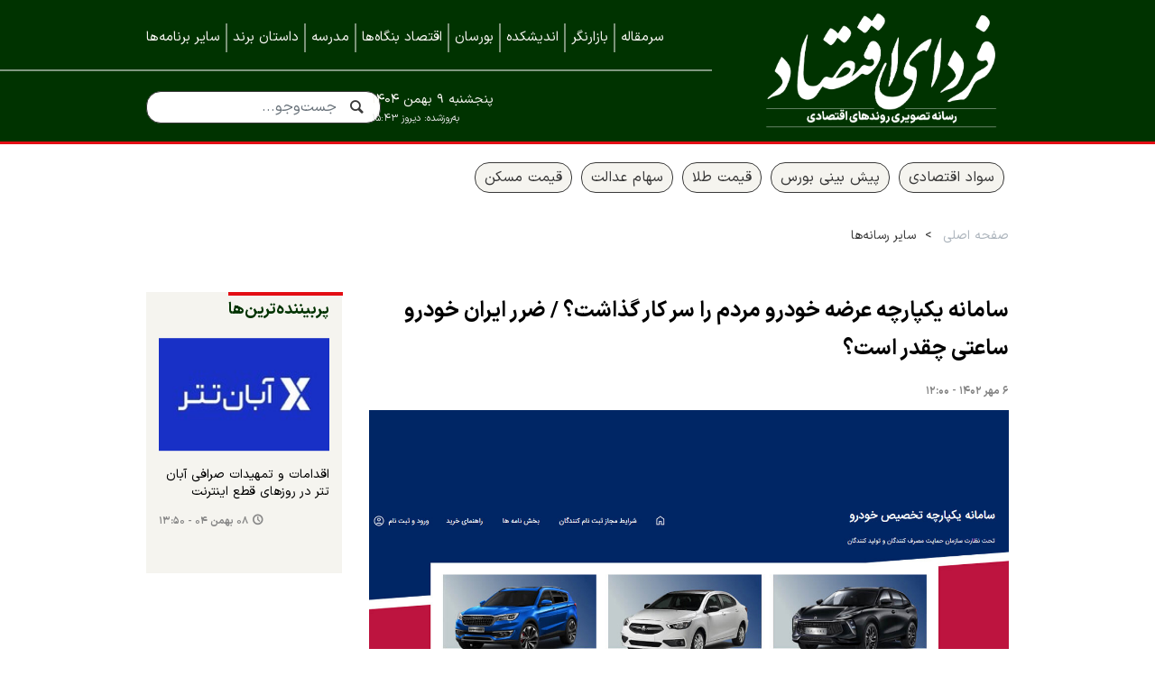

--- FILE ---
content_type: text/html;charset=UTF-8
request_url: https://www.fardayeeghtesad.com/news/29951/%D8%B3%D8%A7%D9%85%D8%A7%D9%86%D9%87-%DB%8C%DA%A9%D9%BE%D8%A7%D8%B1%DA%86%D9%87-%D8%B9%D8%B1%D8%B6%D9%87-%D8%AE%D9%88%D8%AF%D8%B1%D9%88-%D9%85%D8%B1%D8%AF%D9%85-%D8%B1%D8%A7-%D8%B3%D8%B1-%DA%A9%D8%A7%D8%B1-%DA%AF%D8%B0%D8%A7%D8%B4%D8%AA-%D8%B6%D8%B1%D8%B1-%D8%A7%DB%8C%D8%B1%D8%A7%D9%86-%D8%AE%D9%88%D8%AF%D8%B1%D9%88
body_size: 9216
content:
<!DOCTYPE html>
<html lang="fa" dir="rtl" xmlns="http://www.w3.org/1999/xhtml"><head id="j_id_4"><link type="text/css" rel="stylesheet" href="/javax.faces.resource/theme.css.xhtml?ln=primefaces-saga&amp;v=14.0.9" /><link type="text/css" rel="stylesheet" href="/javax.faces.resource/primeicons/primeicons.css.xhtml?ln=primefaces&amp;v=14.0.9" /><script src="/javax.faces.resource/validation/validation.js.xhtml?ln=primefaces&amp;v=14.0.9"></script><script src="/javax.faces.resource/locales/locale-fa.js.xhtml?ln=primefaces&amp;v=14.0.9"></script><script type="text/javascript">if(window.PrimeFaces){PrimeFaces.settings.locale='fa';PrimeFaces.settings.viewId='/page/newsContent.xhtml';PrimeFaces.settings.contextPath='';PrimeFaces.settings.cookiesSecure=false;PrimeFaces.settings.validateEmptyFields=false;PrimeFaces.settings.considerEmptyStringNull=true;}</script>
        <title>سامانه یکپارچه عرضه خودرو مردم را سر کار گذاشت؟ / ضرر ایران خودرو ساعتی چقدر است؟ - فردای اقتصاد</title>
    <meta itemprop="inLanguage" content="fa" />
    <meta itemprop="name" name="twitter:title" property="dc.title" content="سامانه یکپارچه عرضه خودرو مردم را سر کار گذاشت؟ / ضرر ایران خودرو ساعتی چقدر است؟" />
    <meta name="description" property="dc.description" content="یک کارشناس صنعت خودرو با بیان اینکه در سامانه یکپارچه عرضه خودرو مردم را سر کار گذاشتند، گفت: ایران خودرو ساعتی ۳ میلیارد ضرر می‌دهد و رقم روزانه آن خیلی بالا است، ولی دولتی بودن شرکت باعث شده که پایان سال مدیران آن پاداش بگیرند." />
    <meta property="og:type" content="article" />
    <meta name="twitter:url" property="og:url" content="https://www.fardayeeghtesad.com/news/29951/سامانه-یکپارچه-عرضه-خودرو-مردم-را-سر-کار-گذاشت-ضرر-ایران-خودرو" />
    <meta property="article:modified_time" content="2023-09-28T07:41:23Z" />
    <meta property="article:section" content="سایر رسانه‌ها" />
    <meta name="keywords" property="article:tag" content="قرعه کشی خودرو,ایران خودرو" />
    <meta property="nastooh:topic" content="other-media" />
    <meta property="nastooh:subtopic" content="other-media" />
    <meta property="nastooh:pageType" content="news" />
    <meta property="nastooh:newsType" content="news" />
    <meta property="nastooh:publishDate" content="2023-09-28" />
    <meta property="nastooh:commentCount" content="na" />
    <meta property="nastooh:keywordCount" content="2" />
    <meta property="nastooh:bodyWordCount" content="medium" />
    <meta property="nastooh:code" content="29951" />
    <meta property="nastooh:nid" content="29951" />
    <meta property="og:title" itemprop="headline" content="سامانه یکپارچه عرضه خودرو مردم را سر کار گذاشت؟ / ضرر ایران خودرو ساعتی چقدر است؟" />
    <meta name="twitter:description" itemprop="description" property="og:description" content="یک کارشناس صنعت خودرو با بیان اینکه در سامانه یکپارچه عرضه خودرو مردم را سر کار گذاشتند، گفت: ایران خودرو ساعتی ۳ میلیارد ضرر می‌دهد و رقم روزانه آن خیلی بالا است، ولی دولتی بودن شرکت باعث شده که پایان سال مدیران آن پاداش بگیرند." />
    <meta name="thumbnail" itemprop="thumbnailUrl" content="https://media.fardayeeghtesad.com/d/2022/08/26/1/3122.jpg?ts=1661533659000" />
    <meta name="twitter:image" itemprop="image" property="og:image" content="https://media.fardayeeghtesad.com/d/2022/08/26/4/3122.jpg?ts=1661533659000" />
    <meta itemprop="datePublished" property="article:published_time" content="2023-09-28T08:30:00Z" />
    <meta itemprop="dateModified" property="article:modified" content="2023-09-28T08:30:00Z" />
    <meta name="twitter:card" content="summary_large_image" />
    <meta name="genre" itemprop="genre" content="news" />
    <link rel="author" href="فردای اقتصاد" />
        <link rel="canonical" href="https://www.fardayeeghtesad.com/news/29951/سامانه-یکپارچه-عرضه-خودرو-مردم-را-سر-کار-گذاشت-ضرر-ایران-خودرو" />
    <link property="og:site_name" href="فردای اقتصاد" />
    <link rel="amphtml" href="https://www.fardayeeghtesad.com/null/29951/" />
    <meta name="robots" content="max-image-preview:large" />
    <link rel="alternate" type="application/rss+xml" href="https://www.fardayeeghtesad.com/rss/tp/76" />
    <link rel="alternate" type="application/rss+xml" href="https://www.fardayeeghtesad.com/rss/tp/81" />
	<script data-schema="WebPage" type="application/ld+json">
    {"@context":"https://schema.org","@type":"NewsArticle","mainEntityOfPage":{"@type":"WebPage","@id":"https://www.fardayeeghtesad.com/news/29951/سامانه-یکپارچه-عرضه-خودرو-مردم-را-سر-کار-گذاشت-ضرر-ایران-خودرو","breadcrumb":"سایر رسانه‌ها"},"inLanguage":"fa","genre":"news","name":"سامانه یکپارچه عرضه خودرو مردم را سر کار گذاشت؟ / ضرر ایران خودرو ساعتی چقدر است؟","headline":"سامانه یکپارچه عرضه خودرو مردم را سر کار گذاشت؟ / ضرر ایران خودرو ساعتی چقدر است؟","datePublished":"2023-09-28T08:30:00Z","dateModified":"2023-09-28T07:41:23Z","author":{"@type":"Organization","name":"فردای اقتصاد | رسانه تصویری روندهای اقتصادی","url":"https://www.fardayeeghtesad.com"},"publisher":{"@type":"Organization","name":"فردای اقتصاد | رسانه تصویری روندهای اقتصادی","url":"https://www.fardayeeghtesad.com","logo":{"type":"ImageObject","width":"64","height":"64","url":"https://www.fardayeeghtesad.com/resources/theme/fardayeeghtesad/img/favicon.ico"}},"thumbnailUrl":["https://media.fardayeeghtesad.com/d/2022/08/26/1/3122.jpg?ts=1661533659000","https://media.fardayeeghtesad.com/d/2022/08/26/2/3122.jpg?ts=1661533659000","https://media.fardayeeghtesad.com/d/2022/08/26/3/3122.jpg?ts=1661533659000","https://media.fardayeeghtesad.com/d/2022/08/26/4/3122.jpg?ts=1661533659000"],"description":"یک کارشناس صنعت خودرو با بیان اینکه در سامانه یکپارچه عرضه خودرو مردم را سر کار گذاشتند، گفت: ایران خودرو ساعتی ۳ میلیارد ضرر می‌دهد و رقم روزانه آن خیلی بالا است، ولی دولتی بودن شرکت باعث شده که پایان سال مدیران آن پاداش بگیرند.","url":"https://www.fardayeeghtesad.com/news/29951/سامانه-یکپارچه-عرضه-خودرو-مردم-را-سر-کار-گذاشت-ضرر-ایران-خودرو","keywords":["قرعه کشی خودرو","ایران خودرو"],"timeRequired":"PT1M23.6S","image":["https://media.fardayeeghtesad.com/d/2022/08/26/4/3122.jpg?ts=1661533659000","https://media.fardayeeghtesad.com/d/2022/08/26/3/3122.jpg?ts=1661533659000","https://media.fardayeeghtesad.com/d/2022/08/26/2/3122.jpg?ts=1661533659000"]}
    </script>
    <script type="application/ld+json">
    {"@context":"https://schema.org","@type":"BreadcrumbList","itemListElement":[{"@type":"ListItem","position":1,"name":"فردای اقتصاد | رسانه تصویری روندهای اقتصادی","item":"https://www.fardayeeghtesad.com"},{"@type":"ListItem","position":2,"name":"سایر رسانه‌ها","item":"https://www.fardayeeghtesad.com/service/other-media"},{"@type":"ListItem","position":3,"name":"سامانه یکپارچه عرضه خودرو مردم را سر کار گذاشت؟ / ضرر ایران خودرو ساعتی چقدر است؟","item":"https://www.fardayeeghtesad.com/news/29951/سامانه-یکپارچه-عرضه-خودرو-مردم-را-سر-کار-گذاشت-ضرر-ایران-خودرو"}]}
    </script>
    <meta charset="utf-8" />
    <meta http-equiv="X-UA-Compatible" content="IE=edge,chrome=1" />
    <meta http-equiv="Content-Language" content="fa" />
    <meta name="viewport" content="width=device-width, initial-scale=1.0" />
    <link rel="apple-touch-icon" sizes="180x180" href="/apple-touch-icon.png" />
    <link rel="icon" type="image/png" sizes="32x32" href="/favicon-32x32.png" />
    <link rel="icon" type="image/png" sizes="16x16" href="/favicon-16x16.png" />
    <link rel="manifest" href="/site.webmanifest" />
    <link rel="mask-icon" href="/safari-pinned-tab.svg" color="#5bbad5" />
    <meta name="msapplication-TileColor" content="#00aba9" />
    <meta name="theme-color" content="#ffffff" /><!-- Google Tag Manager -->
<script>(function(w,d,s,l,i){w[l]=w[l]||[];w[l].push({'gtm.start':
new Date().getTime(),event:'gtm.js'});var f=d.getElementsByTagName(s)[0],
j=d.createElement(s),dl=l!='dataLayer'?'&l='+l:'';j.async=true;j.src=
'https://www.googletagmanager.com/gtm.js?id='+i+dl;f.parentNode.insertBefore(j,f);
})(window,document,'script','dataLayer','GTM-PGTFR4N');</script>
<!-- End Google Tag Manager -->
    <link rel="shortcut icon" href="/resources/theme/fardayeeghtesad/img/favicon.ico?1" type="image/x-icon" />
    <link rel="search" type="application/opensearchdescription+xml" title="فردای اقتصاد" href="https://www.fardayeeghtesad.com/opensearch.xhtml" />
    <meta property="og:site_name" content="فردای اقتصاد" />
    <meta property="og:locale" content="fa" />
    <meta name="generator" content="www.nastooh.ir" />
    <meta name="language" content="fa" />
    <meta name="rating" content="General" />
    <meta name="copyright" content="" />
    <meta name="expires" content="never" />
    <meta name="publisher" content="فردای اقتصاد | رسانه تصویری روندهای اقتصادی" />
    <meta name="dc.publisher" content="فردای اقتصاد | رسانه تصویری روندهای اقتصادی" />
    <meta name="date" content="2026-01-29 T 02:09:36 +0330" />
        <link href="/resources/theme/fardayeeghtesad/css/style.css?_=20260125" type="text/css" rel="stylesheet" /></head>
    <body class="_mask rtl nastooh ">
        <div class="header-ad">
        </div>
<header id="header">
    <div class="container">
        <div class="row">
            <div class="col-12 col-sm-3 col-lg-4">
                    <div class="logo">
                        <a href="/" class="logo">فردای اقتصاد</a>
                    </div>
            </div>
            <div class="col-12 col-sm-9 col-lg-8">
                <div id="header-inner">
    <nav id="menu">
        <button class="btn d-block d-md-none d-lg-none" type="button" data-toggle="toggle" data-target="#header-search" data-focus="#header-search input">
            <i class="icon-search"></i>
        </button>
        <ul>
                    <li data-id="173" class=" ">
                        <a href="/service/shows/Editorial">سرمقاله</a>
                    </li>
                    <li data-id="169" class=" ">
                        <a href="/service/shows/marketwatch">بازارنگر</a>
                    </li>
                    <li data-id="144" class=" ">
                        <a href="/service/shows/ThinkTank">اندیشکده</a>
                    </li>
                    <li data-id="153" class=" ">
                        <a href="/service/shows/Bourseon">بورسان</a>
                    </li>
                    <li data-id="175" class=" ">
                        <a href="/service/shows/companies">اقتصاد بنگاه‌ها</a>
                    </li>
                    <li data-id="152" class=" ">
                        <a href="/service/shows/InvestingSchool">مدرسه</a>
                    </li>
                    <li data-id="157" class=" ">
                        <a href="/service/shows/BrandStory">داستان برند</a>
                    </li>
                    <li data-id="179" class=" ">
                        <a href="/service/videos">سایر برنامه‌ها</a>
                    </li>
            
        </ul>
    </nav>
                    <button type="button" data-toggle="come-in" data-target="#menu" class="d-sm-none btn">
                        <i class="icon-menu"></i>
                    </button>
                    <button type="button" data-toggle="toggle" data-target="#header-search" data-focus="#header-search input" class="btn d-lg-none">
                        <i class="icon-search"></i>
                    </button>
                    <div class="search" id="header-search">
                        <div class="close" data-toggle="toggle" data-target="#header-search">×</div>
                        <form method="get" action="/search" role="form">
                            <div class="input-group">
                                <input type="text" placeholder="جست‌وجو..." value="" name="q" />
                                <button class="unstyled" type="submit"><i class="icon-search"></i></button>
                            </div>
                        </form>
                    </div>
                    <div class="site-version"><span>به‌روزشده: </span>دیروز ۱۵:۴۳</div>
                    <div class="date">پنجشنبه ۹ بهمن ۱۴۰۴</div>
                </div>
            </div>
        </div>
    </div>
</header>
        <main>
            <section id="mainbody" class="wrapper">
        <section id="top" class="wrapper">
            <div class="container">
                <div class="row">
                    <div class="col-12">
        <section id="box211" class="box clean trending-tags no-header" data-conf="{}">
        <header><h2></h2></header>
        <div><ul>
                <li class=""><a href="/tag/%D8%B3%D9%88%D8%A7%D8%AF+%D8%A7%D9%82%D8%AA%D8%B5%D8%A7%D8%AF%DB%8C" rel="tag">سواد اقتصادی</a></li>
                <li class=""><a href="/tag/%D9%BE%DB%8C%D8%B4+%D8%A8%DB%8C%D9%86%DB%8C+%D8%A8%D9%88%D8%B1%D8%B3" rel="tag">پیش بینی بورس</a></li>
                <li class=""><a href="/tag/%D9%82%DB%8C%D9%85%D8%AA+%D8%B7%D9%84%D8%A7" rel="tag">قیمت طلا</a></li>
                <li class=""><a href="/tag/%D8%B3%D9%87%D8%A7%D9%85+%D8%B9%D8%AF%D8%A7%D9%84%D8%AA" rel="tag">سهام عدالت</a></li>
                <li class=""><a href="/tag/%D9%82%DB%8C%D9%85%D8%AA+%D9%85%D8%B3%DA%A9%D9%86" rel="tag">قیمت مسکن</a></li>
        </ul></div>
        </section>
                            <section class="box page-header no-header">
                                <nav>
                                    <ol class="breadcrumb">
                                        <li><a target="_blank" rel="index" href="/">صفحه اصلی</a></li>
                                        <li><a target="_blank" rel="index" href="/service/other-media" itemprop="articleSection">سایر رسانه‌ها</a>
                                        </li>
                                    </ol>
                                </nav>
                            </section>
                    </div>
                </div>
            </div>
        </section>
        <div class="container">
            <div class="row">
                <div class="col-12 col-md-9">
                    <article id="item" class="box item full-img">
                        <div class="print-header" style="display: none;">
                            <div class="logo">
                                
                            </div>
                            <div class="meta">
                                <div class="barcode">
                                    <img src="/barcode?text=https%3A%2F%2Ffardayeeghtesad.com%2Fxgvg&amp;c=8b010767afcb2d03c78691c1859c4a9500f1679780d2c17cab74783a3c3d04ff00b03f93e711ba082628bde5ca6c2ed50d51e5357454c1c5e3c72b81d48f24f8" alt="https://fardayeeghtesad.com/xgvg" />
                                    <ul>
                                        <li class="url">https://fardayeeghtesad.com/xgvg</li>
                                            <li class="date">۶ مهر ۱۴۰۲ - ۱۲:۰۰</li>
                                        <li class="id">کد مطلب <span>29951</span></li>
                                            <li>
                                                <ol class="breadcrumb">
                                                    <li><a target="_blank" rel="index" href="/service/other-media">سایر رسانه‌ها</a>
                                                    </li>
                                                </ol>
                                            </li>
                                    </ul>
                                </div>
                            </div>
                        </div>
                        <div class="item-header">
                            <div class="item-title">
                                <h4 class="subtitle"><a href="/news/29951/سامانه-یکپارچه-عرضه-خودرو-مردم-را-سر-کار-گذاشت-ضرر-ایران-خودرو"></a></h4>
                                <h1 class="title"><a itemprop="headline" href="/news/29951/سامانه-یکپارچه-عرضه-خودرو-مردم-را-سر-کار-گذاشت-ضرر-ایران-خودرو">سامانه یکپارچه عرضه خودرو مردم را سر کار گذاشت؟ / ضرر ایران خودرو ساعتی چقدر است؟</a></h1>
                            </div>
                        </div><div class="item-summary">
                            <div class="item-nav">
                                <div class="item-date">۶ مهر ۱۴۰۲ - ۱۲:۰۰</div>
                            </div>
                                <figure class="item-img">
                                    <img src="https://media.fardayeeghtesad.com/d/2022/08/26/4/3122.jpg?ts=1661533659000" width="600" height="400" srcset="https://media.fardayeeghtesad.com/d/2022/08/26/4/3122.jpg?ts=1661533659000 1280w,https://media.fardayeeghtesad.com/d/2022/08/26/3/3122.jpg?ts=1661533659000 720w,https://media.fardayeeghtesad.com/d/2022/08/26/2/3122.jpg?ts=1661533659000 360w" alt="سامانه یکپارچه عرضه خودرو مردم را سر کار گذاشت؟ / ضرر ایران خودرو ساعتی چقدر است؟" itemprop="image" title="سامانه یکپارچه عرضه خودرو مردم را سر کار گذاشت؟ / ضرر ایران خودرو ساعتی چقدر است؟" />
                                </figure>
                            <div class="item-nav"><div class="item-author col-7 col-sm-6"></div>
                                
                            </div>
                                <p class="summary introtext" itemprop="description">یک کارشناس صنعت خودرو با بیان اینکه در سامانه یکپارچه عرضه خودرو مردم را سر کار گذاشتند، گفت: ایران خودرو ساعتی ۳ میلیارد ضرر می‌دهد و رقم روزانه آن خیلی بالا است، ولی دولتی بودن شرکت باعث شده که پایان سال مدیران آن پاداش بگیرند.
                                </p></div>
                        <div class="item-body">
                            <div class="item-text" itemprop="articleBody"><p>تسنیم: امیر حسین کاکایی کارشناس صنعت خودرو در برنامه تهران بیست در خصوص ارائه خودرو در سامانه پکپارچه گفت: موافق عرضه خودرو در سامانه یکپارچه نیستیم. این سامانه با آمدن فاطمی امین وزیر صمت راه‌اندازی شد و چون نتوانستند قرعه کشی را جمع کنند بر اساس قولی که به رئیس‌جمهوری داده بودند، سامانه پکپارچه را ایجاد کردند و ۹۰ همت شب عیدی پول از مردم به این شیوه جمع کردند.</p> 
<p>وی ادامه داد: بعد هم به مردم گفتند قرعه کشی را انجام دادیم و برای برای ۱ و نیم سال آینده به مردم نوبت دادند و اسمش را اولویت بندی گذاشتند در حالی که اصلا قرعه کشی در کار نبود.</p> 
<p>کاکایی افزود: حدود ۲ سال ایران خودرو سایپا مجبور شدند پیش فروش خود را انجام دهند و پول این پیش فروش هم دست وزارت خانه و در حساب بانک‌ها بود نه خودرو ساز.</p> 
<p>وی با بیان اینکه مردم فکر می‌کنند در خرید خودروها با خودرو ساز رو به رو هستند گفت: با این شرایطی که امروز به وجود آمده لاتاری خودرو به هم خورده و وضعیت بلبشویی هست و مردم خیلی‌ها وجه خود را تکمیل نکردند. به عبارتی در سامانه یکپارچه عرضه خودرو مردم را سر کار گذاشتند.</p> 
<p>کاکایی ادامه داد: سال ۹۹ خودرو سازان کم کم شروع به رشد کردند و از سال ۱۴۰۱ کم کم شرایط بهتر شد ولی با سامانه کلیه شرایط خودرو سازان را به هم ریختند.</p> 
<p>این کارشناس حوزه خودرو ادامه داد: سال گذشته خودرو کالای سرمایه‌ای بود به این دلیل که قیمت ارز خودرو را در بازار آزاد جابه‌جا کرد. نباید تمام کاسه و کوزه‌ها را سر شورای رقابت برای بالا رفتن قیمت خودرو بشکنیم و باید به سیاست‌های دولت هم توجه کنیم.</p> 
<p>وی با بیان اینکه درحال‌حاضر خودرو سازان خصوصی روی هوا قراداد می‌بندند و سود می‌کنند و خودروسازان خصولتی هم فقط زیانشان افزوده می‌شود افزود: اینکه می‌گویند ایران خودرو روزی ۳ میلیارد ضرر می‌دهد درست نیست و در واقع ایران خودرو ساعتی ۳ میلیارد ضرر می‌دهد و رقم روزانه آن خیلی بالا است. دولتی بودن باعث شده که پایان سال مدیران آن پاداش بگیرند. همین الان هم ارز بالا برود باز هم قیمت خودرو بالا می‌رود و این سامانه‌های همگی کشک است.</p> 
<p>کاکایی گفت: دلیل بالا بودن قیمت خودرو و سایر کالاهای تولید داخل در کشور ما به نظام تجاری مالیاتی و تعرفه‌ای دولت برمی گردد که اشکال دارد. خودروساز بخش خصوصی بالای ۴۰ درصد بازار را گرفته است. الان قیمت ارز کنترل شده و همین الان وقت آن است که قیمت‌ها را آزاد و واردات را هم آزاد کنند.</p>
                            </div>
                        </div>
                        <div class="item-footer row">
                            <div class="col-12 col-sm-6">
                                <div class="item-sharing">
                                    <ul>
                                        <li class="">
                                            <a href="#" onclick="window.print(); return false;"><i class="icon-print"></i></a>
                                        </li>
                                        
                                        <li class="gp">
                                            <a href="whatsapp://send?text=https%3A%2F%2Ffardayeeghtesad.com%2Fxgvg"><i class="icon-whatsapp"></i></a>
                                        </li>
                                        <li class="tg">
                                            <a href="tg://msg_url?url=https%3A%2F%2Ffardayeeghtesad.com%2Fxgvg"><i class="icon-telegram"></i></a>
                                        </li>
                                        <li class="tw">
                                            <a href="https://twitter.com/intent/tweet?url=https%3A%2F%2Ffardayeeghtesad.com%2Fxgvg"><i class="icon-twitter"></i></a>
                                        </li>
                                    </ul>
                                </div>
                            </div>
                            <div class="col-12 col-sm-6">
                                <div class="short-link-container">
                                    <div class="form-group">
                                        <i class="icon-link"></i>
                                        <input type="text" class="clean" value="https://fardayeeghtesad.com/xgvg" readonly="readonly" />
                                    </div>
                                    <span class="short-link-text">لینک کوتاه</span>
                                </div>
                            </div>
                        </div>
                            <section class="box tags">
                                <header>
                                    <h2>برچسب‌ها</h2>
                                </header>
                                <div>
                                    <ul>
                                                <li><a href="/tag/%D9%82%D8%B1%D8%B9%D9%87+%DA%A9%D8%B4%DB%8C+%D8%AE%D9%88%D8%AF%D8%B1%D9%88" rel="Index, Tag">قرعه کشی خودرو</a></li>
                                                <li><a href="/tag/%D8%A7%DB%8C%D8%B1%D8%A7%D9%86+%D8%AE%D9%88%D8%AF%D8%B1%D9%88" rel="Index, Tag">ایران خودرو</a></li>
                                    </ul>
                                </div>
                            </section>
            <section id="box262" class="box  no-header ads-script ads-normalize-size" style="" data-conf="{&quot;id&quot;:262}">
                <div><ins data-revive-zoneid="50" data-revive-id="f59fa1c0c01da7209127dc21b31f3963"></ins>
<script async src="//ba.finote.ir/www/delivery/asyncjs.php"></script>
                </div>
                
            </section>
        <section id="news-comment"></section>
        <section class="box header-default comment-form">
            <header><h2>تبادل نظر</h2></header>
            <div>
                <form enctype="application/x-www-form-urlencoded" data-url="/rest/postcomment" role="form" data-toggle="validator" method="post" name="frmNewsComment" id="frmNewsComment" data-success="نظر شما با موفقیت ارسال شد." class="form-comment" data-error="اشکالی در ارسال نظر شما رخ داده‌است!" data-captcha-error="کد امنیتی اشتباه وارد شده است">
                    <div class="comment-info">
                        <div class="alert alert-info">شما در حال پاسخ به نظر «<span></span>» هستید.
                            <button type="button" class="close">× <span>لغو پاسخ</span></button>
                            <blockquote></blockquote>
                        </div>
                        <div class="comment-policies">
                        </div>
                    </div>
                    <input type="hidden" value="frmNewsComment" name="frmNewsComment" />
                    <input type="hidden" value="29951" name="newsId" id="newsId" />
                    <input type="hidden" value="0" name="reply" />
                    <input type="hidden" value="" name="parentId" />
                    <fieldset>
                        <div class="form-group name-group">
                            <label for="userName">نام و نام خانوادگی</label>
                            <input type="text" id="userName" name="userName" placeholder="نام *" maxlength="50" class="form-control" data-minlength="3" data-required-msg="لطفا نام خود را وارد کنید." />
                        </div>
                        <div class="form-group email-group">
                            <label for="userEmail">آدرس ایمیل</label>
                            <input type="email" placeholder="ایمیل یا سایت" class="form-control ltr" id="userEmail" name="userEmail" maxlength="80" />
                        </div>
                        <div class="form-group text-group">
                            <label for="body">نظر شما *</label>
                            <textarea maxlength="300" placeholder="نظر خود را مطرح کنید..." data-required-msg="لطفاً نظر خود را وارد کنید." class="form-control" required="true" id="body" name="body" rows="5"></textarea>
                        </div><div class="form-group captcha-group">
                            <div class="captcha">
                                <input id="captchaKey" name="captchaKey" value="1cc6ec85139b0539c5c3d852d490a0962314264fbe2caa03af9d63d991698e5ac06b3fc52a15638607ab6d1eb1c526a1b0b2dd8e97658ceabcb3ef7b1e7482246acb5fff307bcae54bafe366718bf0e3a979e15e0274307c75867ed7d0beff44" type="hidden" />
                                <div class="captcha-image">
                                    <img id="captchaImg" src="/sncaptcha.jpg?key=1cc6ec85139b0539c5c3d852d490a0962314264fbe2caa03af9d63d991698e5ac06b3fc52a15638607ab6d1eb1c526a1b0b2dd8e97658ceabcb3ef7b1e7482246acb5fff307bcae54bafe366718bf0e3a979e15e0274307c75867ed7d0beff44" alt="captcha" />
                                </div>
                                <label for="captchaText"><i class="req">*</i> لطفا عدد مقابل را در جعبه متن وارد کنید</label>
                                <div class="ltr">
                                    
                                    <div class="captcha-input d-inline-block">
                                        <input type="text" name="captchaText" id="captchaText" required="required" data-required-msg="حاصل عبارت را وارد کنید." />
                                    </div>
                                </div>
                            </div></div>
                        <div class="form-group submit-group">
                            <button class="btn btn-default" id="btnSave">ارسال</button>
                            <div class="msg"></div>
                        </div>
                    </fieldset>
                </form>
            </div>
        </section>
                    </article>
                </div>
                <div class="col-12 col-sm-4 col-md-3">
            <section id="box257" class="box  no-header homepage-left-ads auto-height ads-normalize-size" style="" data-conf="{&quot;id&quot;:257}">
                <div><ins data-revive-zoneid="46" data-revive-id="f59fa1c0c01da7209127dc21b31f3963"></ins>
<script async src="//ba.finote.ir/www/delivery/asyncjs.php"></script>
                </div>
                
            </section>
            <section id="box225" class="box list list-thumbs list-spaced thumbs-sm hidden-summary hidden-subtitle bg-yellow header-bold" style="" data-conf="{&quot;id&quot;:225}">
                <header>
                    <h2 style=""><span>پربیننده‌ترین‌ها</span>
                    </h2>
                </header>
                <div>
                    <ul>
                                <li class="news" data-conf="{}">
                                        <figure><a target="_blank" rel="" href="/news/40841/اقدامات-و-تمهیدات-صرافی-آبان-تتر-در-روزهای-قطع-اینترنت" title="دیروز ۱۳:۵۰">
                                                <img src="https://media.fardayeeghtesad.com/d/2026/01/28/1/36491.jpg" alt="اقدامات و تمهیدات صرافی آبان تتر در روزهای قطع اینترنت" loading="lazy" width="400" height="300" />
                                        </a></figure>
<div class="desc">
    <h3><a href="/news/40841/%D8%A7%D9%82%D8%AF%D8%A7%D9%85%D8%A7%D8%AA-%D9%88-%D8%AA%D9%85%D9%87%DB%8C%D8%AF%D8%A7%D8%AA-%D8%B5%D8%B1%D8%A7%D9%81%DB%8C-%D8%A2%D8%A8%D8%A7%D9%86-%D8%AA%D8%AA%D8%B1-%D8%AF%D8%B1-%D8%B1%D9%88%D8%B2%D9%87%D8%A7%DB%8C-%D9%82%D8%B7%D8%B9-%D8%A7%DB%8C%D9%86%D8%AA%D8%B1%D9%86%D8%AA" target="_blank" title="دیروز ۱۳:۵۰">اقدامات و تمهیدات صرافی آبان تتر در روزهای قطع اینترنت</a>
        
    </h3>
        <time><a href="/news/40841/%D8%A7%D9%82%D8%AF%D8%A7%D9%85%D8%A7%D8%AA-%D9%88-%D8%AA%D9%85%D9%87%DB%8C%D8%AF%D8%A7%D8%AA-%D8%B5%D8%B1%D8%A7%D9%81%DB%8C-%D8%A2%D8%A8%D8%A7%D9%86-%D8%AA%D8%AA%D8%B1-%D8%AF%D8%B1-%D8%B1%D9%88%D8%B2%D9%87%D8%A7%DB%8C-%D9%82%D8%B7%D8%B9-%D8%A7%DB%8C%D9%86%D8%AA%D8%B1%D9%86%D8%AA">۰۸ بهمن ۰۴ - ۱۳:۵۰</a>
        </time>
</div>
                                </li>
                    </ul>
                </div>
                
            </section>
                </div>
            </div>
            <div class="row">
                <div class="col-12">
                    <div class="item-boxes">
                    </div>
                </div>
            </div>
        </div>
            </section>
        </main>

<footer id="footer">
    <div class="container">
        <div class="responsive-tools row">
            <div class="col-12">
                <div class="toggle-versions">
                    <a id="desktop-version" href="#" class="btn btn-info d-inline-block d-md-none">نسخه دسکتاپ</a>
                    <a id="mobile-version" href="#" class="btn btn-info d-none d-md-inline-block">نسخه موبایل</a>
                </div>
            </div>
        </div>
    </div>
    <div id="footer-items">
        <div class="container">
            <div class="row">
                <div class="col-6 col-md-3">
                    <div class="footer-menu">
                        <ul>
                                    <li><a href="https://www.fardayeeghtesad.com/news/33332/%D8%AF%D8%B1%D8%A8%D8%A7%D8%B1%D9%87-%D9%81%D8%B1%D8%AF%D8%A7%DB%8C-%D8%A7%D9%82%D8%AA%D8%B5%D8%A7%D8%AF" target="_blank">درباره ما</a></li>
                                    <li><a href="/news/131/" target="_blank">تماس با ما</a></li>
                                    <li><a href="/archive" target="_blank">همه اخبار</a></li>
                                    <li><a href="/subscription" target="_blank">خبرنامه</a></li>
                                    <li><a href="https://www.fardayeeghtesad.com/service/co/finex2023" target="_blank">نمایشگاه بورس، بانک و بیمه</a></li>
                                    <li><a href="https://www.fardayeeghtesad.com/service/co/iranmetafo" target="_blank">نمایشگاه ایران متافو ۱۴۰۲</a></li>
                                    <li><a href="https://www.fardayeeghtesad.com/service/co/kishinvex2023" target="_blank">نمایشگاه کیش اینوکس ۲۰۲۳</a></li>
                                    <li><a href="https://www.fardayeeghtesad.com/service/co/kishinvex" target="_blank">نمایشگاه کیش اینوکس ۲۰۲۲</a></li>
                        </ul>
                    </div>
                </div>
                <div class="col-6 col-md-3">
                    <div class="footer-icons">
                        <h4>با ما در ارتباط باشید</h4>
                        <ul>
                                    <li>
                                        <a title="تلگرام" href="https://www.t.me/feghtesad" target="_blank"><i class="icon-telegram"></i>
                                        </a>
                                    </li>
                                    <li>
                                        <a title="لینکدین" href="https://www.linkedin.com/company/feghtesad/" target="_blank"><i class="icon-linkedin"></i>
                                        </a>
                                    </li>
                                    <li>
                                        <a title="یوتیوب" href="https://www.youtube.com/@feghtesad/videos" target="_blank"><i class="icon-youtube"></i>
                                        </a>
                                    </li>
                                    <li>
                                        <a title="اینستاگرام" href="https://www.instagram.com/farda_eghtesad/" target="_blank"><i class="icon-instagram"></i>
                                        </a>
                                    </li>
                                    <li>
                                        <a title="توییتر" href="https://twitter.com/feghtesad" target="_blank"><i class="icon-twitter"></i>
                                        </a>
                                    </li>
                                    <li>
                                        <a title="آپارات" href="https://www.aparat.com/feghtesad" target="_self"><i class="icon-aparat"></i>
                                        </a>
                                    </li>
                                    <li>
                                        <a title="کست باکس" href="https://castbox.fm/channel/5438037" target="_blank"><i class="icon-music"></i>
                                        </a>
                                    </li>
                                    <li>
                                        <a title="خبرخوان" href="/rss-help" target="_blank"><i class="icon-rss"></i>
                                        </a>
                                    </li>
                                    <li>
                                        <a title="آرشیو" href="/archive" target="_blank"><i class="icon-list"></i>
                                        </a>
                                    </li>
                        </ul>
                    </div>
                </div>
                <div class="col-12 col-md-6">
                    <div class="footer-info">
                        <p>
                            <strong>درباره فردای اقتصاد</strong>
                            <br />
                            رسانه «فردای اقتصاد» با مأموریت نقش‌آفرینی در ساختن فردای ایران پا به عرصه وجود می‌گذارد. سابقه این رسانه تصویری به سال ۱۳۹۹ برمی‌گردد؛ زمانی که تلویزیون اینترنتی «بورسان» پا به عرصه وجود نهاد و در مدت زمان کوتاهی توانست در حوزه بازار سرمایه به سرآمد رسانه‌های کشور تبدیل شود. پس از حدود دو و نیم سال فعالیت مستمر، بورسان در مرداد ۱۴۰۱ در یک فاز توسعه‌ای با تیمی مجرب از روزنامه‌نگاران و تحلیلگران اقتصادی ادغام شد و به «فردای اقتصاد» تغییر نام یافت.
                        </p>
                    </div>
                </div>
            </div>
        </div>
    </div>
    <div id="copyright">
        <div class="container">
             <div class="row">
                 <div class="col-12">
                     <p class="copyright-text">© 2022-2023 fardayeeghtesad.com. All Rights Reserved.</p>
                     <div class="poweredby">
                         <a title="Nastooh Saba Newsroom" target="_blank" href="http://www.nastooh.ir">
                             <img src="/resources/theme/fardayeeghtesad/img/nastooh-logo.png?1" width="36" height="16" alt="Nastooh Saba Newsroom" />طراحی و تولید: نستوه
                         </a>
                     </div>
                 </div>
             </div>
        </div>
    </div>
    </footer>
        <script src="/resources/theme/global/js/vendor/jquery-3.6.3.min.js"></script>
        <script src="/resources/theme/global/js/plyr/plyr-hls.min.js"></script>
        <script src="/resources/theme/global/js/vendor/slick.min.js"></script>
        <script src="/resources/theme/global/js/global-2.1.min.js?_=20221215"></script>
        <script src="/resources/theme/fardayeeghtesad/js/main.min.js?_=20241209"></script><!-- Google Tag Manager (noscript) -->
<noscript><iframe src="https://www.googletagmanager.com/ns.html?id=GTM-PGTFR4N"
height="0" width="0" style="display:none;visibility:hidden"></iframe></noscript>
<!-- End Google Tag Manager (noscript) -->

<!-- Matomo -->
<script>
  var _paq = window._paq = window._paq || [];
  /* tracker methods like "setCustomDimension" should be called before "trackPageView" */
  _paq.push(["setCookieDomain", "*.fardayeeghtesad.com"]);
  _paq.push(['trackPageView']);
  _paq.push(['enableLinkTracking']);
  (function() {
    var u="https://analytics.nastooh.ir/";
    _paq.push(['setTrackerUrl', u+'matomo.php']);
    _paq.push(['setSiteId', '3']);
    var d=document, g=d.createElement('script'), s=d.getElementsByTagName('script')[0];
    g.async=true; g.src=u+'matomo.js'; s.parentNode.insertBefore(g,s);
  })();
</script>
<!-- End Matomo Code -->
        <script src="/resources/theme/global/js/fancybox/v3.3.5-modified/jquery.fancybox.min.js"></script>
    </body>
</html>

--- FILE ---
content_type: text/css;charset=UTF-8
request_url: https://www.fardayeeghtesad.com/resources/theme/fardayeeghtesad/css/style.css?_=20260125
body_size: 49136
content:
@charset "UTF-8";@-webkit-keyframes blink{0%{opacity:1}50%{opacity:0}to{opacity:1}}@keyframes blink{0%{opacity:1}50%{opacity:0}to{opacity:1}}*,:after,:before{-webkit-box-sizing:border-box;box-sizing:border-box}html{font-family:sans-serif;line-height:1.15;-webkit-text-size-adjust:100%;-webkit-tap-highlight-color:rgba(0,0,0,0)}article,aside,figcaption,figure,footer,header,hgroup,main,nav,section{display:block}body{margin:0;font-family:"iran-sans-x";font-size:1rem;font-weight:normal;line-height:1.75;color:#212529;text-align:left;background-color:#fff}[tabindex="-1"]:focus:not(:focus-visible){outline:0!important}hr{-webkit-box-sizing:content-box;box-sizing:content-box;height:0;overflow:visible}h1,h2,h3,h4,h5,h6{margin-top:0;margin-bottom:0.5rem}p{margin-top:0;margin-bottom:1rem}abbr[data-original-title],abbr[title]{text-decoration:underline;-webkit-text-decoration:underline dotted;text-decoration:underline dotted;cursor:help;border-bottom:0;-webkit-text-decoration-skip-ink:none;text-decoration-skip-ink:none}address{margin-bottom:1rem;font-style:normal;line-height:inherit}dl,ol,ul{margin-top:0;margin-bottom:1rem}ol ol,ol ul,ul ol,ul ul{margin-bottom:0}dt{font-weight:bold}dd{margin-bottom:0.5rem;margin-left:0}blockquote{margin:0 0 1rem}b,strong{font-weight:bolder}small{font-size:80%}sub,sup{position:relative;font-size:75%;line-height:0;vertical-align:baseline}sub{bottom:-0.25em}sup{top:-0.5em}a{color:#000;text-decoration:none;background-color:transparent}a:hover{color:#003300;text-decoration:underline}a:not([href]):not([class]){color:inherit;text-decoration:none}a:not([href]):not([class]):hover{color:inherit;text-decoration:none}code,kbd,pre,samp{font-family:SFMono-Regular,Menlo,Monaco,Consolas,"Liberation Mono","Courier New",monospace;font-size:1em}pre{margin-top:0;margin-bottom:1rem;overflow:auto;-ms-overflow-style:scrollbar}figure{margin:0 0 1rem}img{vertical-align:middle;border-style:none}svg{overflow:hidden;vertical-align:middle}table{border-collapse:collapse}caption{padding-top:0.75rem;padding-bottom:0.75rem;color:#6c757d;text-align:left;caption-side:bottom}th{text-align:inherit;text-align:-webkit-match-parent}label{display:inline-block;margin-bottom:0.5rem}button{border-radius:0}button:focus:not(:focus-visible){outline:0}button,input,optgroup,select,textarea{margin:0;font-family:inherit;font-size:inherit;line-height:inherit}button,input{overflow:visible}button,select{text-transform:none}[role=button]{cursor:pointer}select{word-wrap:normal}[type=button],[type=reset],[type=submit],button{-webkit-appearance:button}[type=button]:not(:disabled),[type=reset]:not(:disabled),[type=submit]:not(:disabled),button:not(:disabled){cursor:pointer}[type=button]::-moz-focus-inner,[type=reset]::-moz-focus-inner,[type=submit]::-moz-focus-inner,button::-moz-focus-inner{padding:0;border-style:none}input[type=checkbox],input[type=radio]{-webkit-box-sizing:border-box;box-sizing:border-box;padding:0}textarea{overflow:auto;resize:vertical}fieldset{min-width:0;padding:0;margin:0;border:0}legend{display:block;width:100%;max-width:100%;padding:0;margin-bottom:0.5rem;font-size:1.5rem;line-height:inherit;color:inherit;white-space:normal}progress{vertical-align:baseline}[type=number]::-webkit-inner-spin-button,[type=number]::-webkit-outer-spin-button{height:auto}[type=search]{outline-offset:-2px;-webkit-appearance:none}[type=search]::-webkit-search-decoration{-webkit-appearance:none}::-webkit-file-upload-button{font:inherit;-webkit-appearance:button}output{display:inline-block}summary{display:list-item;cursor:pointer}template{display:none}[hidden]{display:none!important}.h1,.h2,.h3,.h4,.h5,.h6,h1,h2,h3,h4,h5,h6{margin-bottom:0.5rem;font-family:"iran-sans-x";font-weight:500;line-height:1.2}.h1,h1{font-size:2.5rem}.h2,h2{font-size:2rem}.h3,h3{font-size:1.75rem}.h4,h4{font-size:1.5rem}.h5,h5{font-size:1.25rem}.h6,h6{font-size:1rem}.lead{font-size:1.25rem;font-weight:300}.display-1{font-size:6rem;font-weight:300;line-height:1.2}.display-2{font-size:5.5rem;font-weight:300;line-height:1.2}.display-3{font-size:4.5rem;font-weight:300;line-height:1.2}.display-4{font-size:3.5rem;font-weight:300;line-height:1.2}hr{margin-top:1rem;margin-bottom:1rem;border:0;border-top:1px solid rgba(0,0,0,0.1)}.small,small{font-size:80%;font-weight:normal}.mark,mark{padding:0.2em;background-color:#fcf8e3}.list-unstyled{padding-left:0;list-style:none}.list-inline{padding-left:0;list-style:none}.list-inline-item{display:inline-block}.list-inline-item:not(:last-child){margin-right:0.5rem}.initialism{font-size:90%;text-transform:uppercase}.blockquote{margin-bottom:1rem;font-size:1.25rem}.blockquote-footer{display:block;font-size:80%;color:#6c757d}.blockquote-footer:before{content:"— "}.container,.container-fluid,.container-lg,.container-md,.container-sm,.container-xl{width:100%;padding-right:15px;padding-left:15px;margin-right:auto;margin-left:auto}@media (min-width:576px){.container,.container-sm{max-width:540px}}@media (min-width:768px){.container,.container-md,.container-sm{max-width:720px}}@media (min-width:992px){.container,.container-lg,.container-md,.container-sm{max-width:986px}}@media (min-width:1300px){.container,.container-lg,.container-md,.container-sm,.container-xl{max-width:1280px}}.row{display:-webkit-box;display:-ms-flexbox;display:flex;-ms-flex-wrap:wrap;flex-wrap:wrap;margin-right:-15px;margin-left:-15px}.no-gutters{margin-right:0;margin-left:0}.no-gutters>.col,.no-gutters>[class*=col-]{padding-right:0;padding-left:0}.col,.col-1,.col-10,.col-11,.col-12,.col-2,.col-3,.col-4,.col-5,.col-6,.col-7,.col-8,.col-9,.col-auto,.col-lg,.col-lg-1,.col-lg-10,.col-lg-11,.col-lg-12,.col-lg-2,.col-lg-3,.col-lg-4,.col-lg-5,.col-lg-6,.col-lg-7,.col-lg-8,.col-lg-9,.col-lg-auto,.col-md,.col-md-1,.col-md-10,.col-md-11,.col-md-12,.col-md-2,.col-md-3,.col-md-4,.col-md-5,.col-md-6,.col-md-7,.col-md-8,.col-md-9,.col-md-auto,.col-sm,.col-sm-1,.col-sm-10,.col-sm-11,.col-sm-12,.col-sm-2,.col-sm-3,.col-sm-4,.col-sm-5,.col-sm-6,.col-sm-7,.col-sm-8,.col-sm-9,.col-sm-auto,.col-xl,.col-xl-1,.col-xl-10,.col-xl-11,.col-xl-12,.col-xl-2,.col-xl-3,.col-xl-4,.col-xl-5,.col-xl-6,.col-xl-7,.col-xl-8,.col-xl-9,.col-xl-auto{position:relative;width:100%;padding-right:15px;padding-left:15px}.col{-ms-flex-preferred-size:0;flex-basis:0;-webkit-box-flex:1;-ms-flex-positive:1;flex-grow:1;max-width:100%}.row-cols-1>*{-webkit-box-flex:0;-ms-flex:0 0 100%;flex:0 0 100%;max-width:100%}.row-cols-2>*{-webkit-box-flex:0;-ms-flex:0 0 50%;flex:0 0 50%;max-width:50%}.row-cols-3>*{-webkit-box-flex:0;-ms-flex:0 0 33.3333333333%;flex:0 0 33.3333333333%;max-width:33.3333333333%}.row-cols-4>*{-webkit-box-flex:0;-ms-flex:0 0 25%;flex:0 0 25%;max-width:25%}.row-cols-5>*{-webkit-box-flex:0;-ms-flex:0 0 20%;flex:0 0 20%;max-width:20%}.row-cols-6>*{-webkit-box-flex:0;-ms-flex:0 0 16.6666666667%;flex:0 0 16.6666666667%;max-width:16.6666666667%}.col-auto{-webkit-box-flex:0;-ms-flex:0 0 auto;flex:0 0 auto;width:auto;max-width:100%}.col-1{-webkit-box-flex:0;-ms-flex:0 0 8.33333333%;flex:0 0 8.33333333%;max-width:8.33333333%}.col-2{-webkit-box-flex:0;-ms-flex:0 0 16.66666667%;flex:0 0 16.66666667%;max-width:16.66666667%}.col-3{-webkit-box-flex:0;-ms-flex:0 0 25%;flex:0 0 25%;max-width:25%}.col-4{-webkit-box-flex:0;-ms-flex:0 0 33.33333333%;flex:0 0 33.33333333%;max-width:33.33333333%}.col-5{-webkit-box-flex:0;-ms-flex:0 0 41.66666667%;flex:0 0 41.66666667%;max-width:41.66666667%}.col-6{-webkit-box-flex:0;-ms-flex:0 0 50%;flex:0 0 50%;max-width:50%}.col-7{-webkit-box-flex:0;-ms-flex:0 0 58.33333333%;flex:0 0 58.33333333%;max-width:58.33333333%}.col-8{-webkit-box-flex:0;-ms-flex:0 0 66.66666667%;flex:0 0 66.66666667%;max-width:66.66666667%}.col-9{-webkit-box-flex:0;-ms-flex:0 0 75%;flex:0 0 75%;max-width:75%}.col-10{-webkit-box-flex:0;-ms-flex:0 0 83.33333333%;flex:0 0 83.33333333%;max-width:83.33333333%}.col-11{-webkit-box-flex:0;-ms-flex:0 0 91.66666667%;flex:0 0 91.66666667%;max-width:91.66666667%}.col-12{-webkit-box-flex:0;-ms-flex:0 0 100%;flex:0 0 100%;max-width:100%}.order-first{-webkit-box-ordinal-group:0;-ms-flex-order:-1;order:-1}.order-last{-webkit-box-ordinal-group:14;-ms-flex-order:13;order:13}.order-0{-webkit-box-ordinal-group:1;-ms-flex-order:0;order:0}.order-1{-webkit-box-ordinal-group:2;-ms-flex-order:1;order:1}.order-2{-webkit-box-ordinal-group:3;-ms-flex-order:2;order:2}.order-3{-webkit-box-ordinal-group:4;-ms-flex-order:3;order:3}.order-4{-webkit-box-ordinal-group:5;-ms-flex-order:4;order:4}.order-5{-webkit-box-ordinal-group:6;-ms-flex-order:5;order:5}.order-6{-webkit-box-ordinal-group:7;-ms-flex-order:6;order:6}.order-7{-webkit-box-ordinal-group:8;-ms-flex-order:7;order:7}.order-8{-webkit-box-ordinal-group:9;-ms-flex-order:8;order:8}.order-9{-webkit-box-ordinal-group:10;-ms-flex-order:9;order:9}.order-10{-webkit-box-ordinal-group:11;-ms-flex-order:10;order:10}.order-11{-webkit-box-ordinal-group:12;-ms-flex-order:11;order:11}.order-12{-webkit-box-ordinal-group:13;-ms-flex-order:12;order:12}.offset-1{margin-left:8.33333333%}.offset-2{margin-left:16.66666667%}.offset-3{margin-left:25%}.offset-4{margin-left:33.33333333%}.offset-5{margin-left:41.66666667%}.offset-6{margin-left:50%}.offset-7{margin-left:58.33333333%}.offset-8{margin-left:66.66666667%}.offset-9{margin-left:75%}.offset-10{margin-left:83.33333333%}.offset-11{margin-left:91.66666667%}@media (min-width:576px){.col-sm{-ms-flex-preferred-size:0;flex-basis:0;-webkit-box-flex:1;-ms-flex-positive:1;flex-grow:1;max-width:100%}.row-cols-sm-1>*{-webkit-box-flex:0;-ms-flex:0 0 100%;flex:0 0 100%;max-width:100%}.row-cols-sm-2>*{-webkit-box-flex:0;-ms-flex:0 0 50%;flex:0 0 50%;max-width:50%}.row-cols-sm-3>*{-webkit-box-flex:0;-ms-flex:0 0 33.3333333333%;flex:0 0 33.3333333333%;max-width:33.3333333333%}.row-cols-sm-4>*{-webkit-box-flex:0;-ms-flex:0 0 25%;flex:0 0 25%;max-width:25%}.row-cols-sm-5>*{-webkit-box-flex:0;-ms-flex:0 0 20%;flex:0 0 20%;max-width:20%}.row-cols-sm-6>*{-webkit-box-flex:0;-ms-flex:0 0 16.6666666667%;flex:0 0 16.6666666667%;max-width:16.6666666667%}.col-sm-auto{-webkit-box-flex:0;-ms-flex:0 0 auto;flex:0 0 auto;width:auto;max-width:100%}.col-sm-1{-webkit-box-flex:0;-ms-flex:0 0 8.33333333%;flex:0 0 8.33333333%;max-width:8.33333333%}.col-sm-2{-webkit-box-flex:0;-ms-flex:0 0 16.66666667%;flex:0 0 16.66666667%;max-width:16.66666667%}.col-sm-3{-webkit-box-flex:0;-ms-flex:0 0 25%;flex:0 0 25%;max-width:25%}.col-sm-4{-webkit-box-flex:0;-ms-flex:0 0 33.33333333%;flex:0 0 33.33333333%;max-width:33.33333333%}.col-sm-5{-webkit-box-flex:0;-ms-flex:0 0 41.66666667%;flex:0 0 41.66666667%;max-width:41.66666667%}.col-sm-6{-webkit-box-flex:0;-ms-flex:0 0 50%;flex:0 0 50%;max-width:50%}.col-sm-7{-webkit-box-flex:0;-ms-flex:0 0 58.33333333%;flex:0 0 58.33333333%;max-width:58.33333333%}.col-sm-8{-webkit-box-flex:0;-ms-flex:0 0 66.66666667%;flex:0 0 66.66666667%;max-width:66.66666667%}.col-sm-9{-webkit-box-flex:0;-ms-flex:0 0 75%;flex:0 0 75%;max-width:75%}.col-sm-10{-webkit-box-flex:0;-ms-flex:0 0 83.33333333%;flex:0 0 83.33333333%;max-width:83.33333333%}.col-sm-11{-webkit-box-flex:0;-ms-flex:0 0 91.66666667%;flex:0 0 91.66666667%;max-width:91.66666667%}.col-sm-12{-webkit-box-flex:0;-ms-flex:0 0 100%;flex:0 0 100%;max-width:100%}.order-sm-first{-webkit-box-ordinal-group:0;-ms-flex-order:-1;order:-1}.order-sm-last{-webkit-box-ordinal-group:14;-ms-flex-order:13;order:13}.order-sm-0{-webkit-box-ordinal-group:1;-ms-flex-order:0;order:0}.order-sm-1{-webkit-box-ordinal-group:2;-ms-flex-order:1;order:1}.order-sm-2{-webkit-box-ordinal-group:3;-ms-flex-order:2;order:2}.order-sm-3{-webkit-box-ordinal-group:4;-ms-flex-order:3;order:3}.order-sm-4{-webkit-box-ordinal-group:5;-ms-flex-order:4;order:4}.order-sm-5{-webkit-box-ordinal-group:6;-ms-flex-order:5;order:5}.order-sm-6{-webkit-box-ordinal-group:7;-ms-flex-order:6;order:6}.order-sm-7{-webkit-box-ordinal-group:8;-ms-flex-order:7;order:7}.order-sm-8{-webkit-box-ordinal-group:9;-ms-flex-order:8;order:8}.order-sm-9{-webkit-box-ordinal-group:10;-ms-flex-order:9;order:9}.order-sm-10{-webkit-box-ordinal-group:11;-ms-flex-order:10;order:10}.order-sm-11{-webkit-box-ordinal-group:12;-ms-flex-order:11;order:11}.order-sm-12{-webkit-box-ordinal-group:13;-ms-flex-order:12;order:12}.offset-sm-0{margin-left:0}.offset-sm-1{margin-left:8.33333333%}.offset-sm-2{margin-left:16.66666667%}.offset-sm-3{margin-left:25%}.offset-sm-4{margin-left:33.33333333%}.offset-sm-5{margin-left:41.66666667%}.offset-sm-6{margin-left:50%}.offset-sm-7{margin-left:58.33333333%}.offset-sm-8{margin-left:66.66666667%}.offset-sm-9{margin-left:75%}.offset-sm-10{margin-left:83.33333333%}.offset-sm-11{margin-left:91.66666667%}}@media (min-width:768px){.col-md{-ms-flex-preferred-size:0;flex-basis:0;-webkit-box-flex:1;-ms-flex-positive:1;flex-grow:1;max-width:100%}.row-cols-md-1>*{-webkit-box-flex:0;-ms-flex:0 0 100%;flex:0 0 100%;max-width:100%}.row-cols-md-2>*{-webkit-box-flex:0;-ms-flex:0 0 50%;flex:0 0 50%;max-width:50%}.row-cols-md-3>*{-webkit-box-flex:0;-ms-flex:0 0 33.3333333333%;flex:0 0 33.3333333333%;max-width:33.3333333333%}.row-cols-md-4>*{-webkit-box-flex:0;-ms-flex:0 0 25%;flex:0 0 25%;max-width:25%}.row-cols-md-5>*{-webkit-box-flex:0;-ms-flex:0 0 20%;flex:0 0 20%;max-width:20%}.row-cols-md-6>*{-webkit-box-flex:0;-ms-flex:0 0 16.6666666667%;flex:0 0 16.6666666667%;max-width:16.6666666667%}.col-md-auto{-webkit-box-flex:0;-ms-flex:0 0 auto;flex:0 0 auto;width:auto;max-width:100%}.col-md-1{-webkit-box-flex:0;-ms-flex:0 0 8.33333333%;flex:0 0 8.33333333%;max-width:8.33333333%}.col-md-2{-webkit-box-flex:0;-ms-flex:0 0 16.66666667%;flex:0 0 16.66666667%;max-width:16.66666667%}.col-md-3{-webkit-box-flex:0;-ms-flex:0 0 25%;flex:0 0 25%;max-width:25%}.col-md-4{-webkit-box-flex:0;-ms-flex:0 0 33.33333333%;flex:0 0 33.33333333%;max-width:33.33333333%}.col-md-5{-webkit-box-flex:0;-ms-flex:0 0 41.66666667%;flex:0 0 41.66666667%;max-width:41.66666667%}.col-md-6{-webkit-box-flex:0;-ms-flex:0 0 50%;flex:0 0 50%;max-width:50%}.col-md-7{-webkit-box-flex:0;-ms-flex:0 0 58.33333333%;flex:0 0 58.33333333%;max-width:58.33333333%}.col-md-8{-webkit-box-flex:0;-ms-flex:0 0 66.66666667%;flex:0 0 66.66666667%;max-width:66.66666667%}.col-md-9{-webkit-box-flex:0;-ms-flex:0 0 75%;flex:0 0 75%;max-width:75%}.col-md-10{-webkit-box-flex:0;-ms-flex:0 0 83.33333333%;flex:0 0 83.33333333%;max-width:83.33333333%}.col-md-11{-webkit-box-flex:0;-ms-flex:0 0 91.66666667%;flex:0 0 91.66666667%;max-width:91.66666667%}.col-md-12{-webkit-box-flex:0;-ms-flex:0 0 100%;flex:0 0 100%;max-width:100%}.order-md-first{-webkit-box-ordinal-group:0;-ms-flex-order:-1;order:-1}.order-md-last{-webkit-box-ordinal-group:14;-ms-flex-order:13;order:13}.order-md-0{-webkit-box-ordinal-group:1;-ms-flex-order:0;order:0}.order-md-1{-webkit-box-ordinal-group:2;-ms-flex-order:1;order:1}.order-md-2{-webkit-box-ordinal-group:3;-ms-flex-order:2;order:2}.order-md-3{-webkit-box-ordinal-group:4;-ms-flex-order:3;order:3}.order-md-4{-webkit-box-ordinal-group:5;-ms-flex-order:4;order:4}.order-md-5{-webkit-box-ordinal-group:6;-ms-flex-order:5;order:5}.order-md-6{-webkit-box-ordinal-group:7;-ms-flex-order:6;order:6}.order-md-7{-webkit-box-ordinal-group:8;-ms-flex-order:7;order:7}.order-md-8{-webkit-box-ordinal-group:9;-ms-flex-order:8;order:8}.order-md-9{-webkit-box-ordinal-group:10;-ms-flex-order:9;order:9}.order-md-10{-webkit-box-ordinal-group:11;-ms-flex-order:10;order:10}.order-md-11{-webkit-box-ordinal-group:12;-ms-flex-order:11;order:11}.order-md-12{-webkit-box-ordinal-group:13;-ms-flex-order:12;order:12}.offset-md-0{margin-left:0}.offset-md-1{margin-left:8.33333333%}.offset-md-2{margin-left:16.66666667%}.offset-md-3{margin-left:25%}.offset-md-4{margin-left:33.33333333%}.offset-md-5{margin-left:41.66666667%}.offset-md-6{margin-left:50%}.offset-md-7{margin-left:58.33333333%}.offset-md-8{margin-left:66.66666667%}.offset-md-9{margin-left:75%}.offset-md-10{margin-left:83.33333333%}.offset-md-11{margin-left:91.66666667%}}@media (min-width:992px){.col-lg{-ms-flex-preferred-size:0;flex-basis:0;-webkit-box-flex:1;-ms-flex-positive:1;flex-grow:1;max-width:100%}.row-cols-lg-1>*{-webkit-box-flex:0;-ms-flex:0 0 100%;flex:0 0 100%;max-width:100%}.row-cols-lg-2>*{-webkit-box-flex:0;-ms-flex:0 0 50%;flex:0 0 50%;max-width:50%}.row-cols-lg-3>*{-webkit-box-flex:0;-ms-flex:0 0 33.3333333333%;flex:0 0 33.3333333333%;max-width:33.3333333333%}.row-cols-lg-4>*{-webkit-box-flex:0;-ms-flex:0 0 25%;flex:0 0 25%;max-width:25%}.row-cols-lg-5>*{-webkit-box-flex:0;-ms-flex:0 0 20%;flex:0 0 20%;max-width:20%}.row-cols-lg-6>*{-webkit-box-flex:0;-ms-flex:0 0 16.6666666667%;flex:0 0 16.6666666667%;max-width:16.6666666667%}.col-lg-auto{-webkit-box-flex:0;-ms-flex:0 0 auto;flex:0 0 auto;width:auto;max-width:100%}.col-lg-1{-webkit-box-flex:0;-ms-flex:0 0 8.33333333%;flex:0 0 8.33333333%;max-width:8.33333333%}.col-lg-2{-webkit-box-flex:0;-ms-flex:0 0 16.66666667%;flex:0 0 16.66666667%;max-width:16.66666667%}.col-lg-3{-webkit-box-flex:0;-ms-flex:0 0 25%;flex:0 0 25%;max-width:25%}.col-lg-4{-webkit-box-flex:0;-ms-flex:0 0 33.33333333%;flex:0 0 33.33333333%;max-width:33.33333333%}.col-lg-5{-webkit-box-flex:0;-ms-flex:0 0 41.66666667%;flex:0 0 41.66666667%;max-width:41.66666667%}.col-lg-6{-webkit-box-flex:0;-ms-flex:0 0 50%;flex:0 0 50%;max-width:50%}.col-lg-7{-webkit-box-flex:0;-ms-flex:0 0 58.33333333%;flex:0 0 58.33333333%;max-width:58.33333333%}.col-lg-8{-webkit-box-flex:0;-ms-flex:0 0 66.66666667%;flex:0 0 66.66666667%;max-width:66.66666667%}.col-lg-9{-webkit-box-flex:0;-ms-flex:0 0 75%;flex:0 0 75%;max-width:75%}.col-lg-10{-webkit-box-flex:0;-ms-flex:0 0 83.33333333%;flex:0 0 83.33333333%;max-width:83.33333333%}.col-lg-11{-webkit-box-flex:0;-ms-flex:0 0 91.66666667%;flex:0 0 91.66666667%;max-width:91.66666667%}.col-lg-12{-webkit-box-flex:0;-ms-flex:0 0 100%;flex:0 0 100%;max-width:100%}.order-lg-first{-webkit-box-ordinal-group:0;-ms-flex-order:-1;order:-1}.order-lg-last{-webkit-box-ordinal-group:14;-ms-flex-order:13;order:13}.order-lg-0{-webkit-box-ordinal-group:1;-ms-flex-order:0;order:0}.order-lg-1{-webkit-box-ordinal-group:2;-ms-flex-order:1;order:1}.order-lg-2{-webkit-box-ordinal-group:3;-ms-flex-order:2;order:2}.order-lg-3{-webkit-box-ordinal-group:4;-ms-flex-order:3;order:3}.order-lg-4{-webkit-box-ordinal-group:5;-ms-flex-order:4;order:4}.order-lg-5{-webkit-box-ordinal-group:6;-ms-flex-order:5;order:5}.order-lg-6{-webkit-box-ordinal-group:7;-ms-flex-order:6;order:6}.order-lg-7{-webkit-box-ordinal-group:8;-ms-flex-order:7;order:7}.order-lg-8{-webkit-box-ordinal-group:9;-ms-flex-order:8;order:8}.order-lg-9{-webkit-box-ordinal-group:10;-ms-flex-order:9;order:9}.order-lg-10{-webkit-box-ordinal-group:11;-ms-flex-order:10;order:10}.order-lg-11{-webkit-box-ordinal-group:12;-ms-flex-order:11;order:11}.order-lg-12{-webkit-box-ordinal-group:13;-ms-flex-order:12;order:12}.offset-lg-0{margin-left:0}.offset-lg-1{margin-left:8.33333333%}.offset-lg-2{margin-left:16.66666667%}.offset-lg-3{margin-left:25%}.offset-lg-4{margin-left:33.33333333%}.offset-lg-5{margin-left:41.66666667%}.offset-lg-6{margin-left:50%}.offset-lg-7{margin-left:58.33333333%}.offset-lg-8{margin-left:66.66666667%}.offset-lg-9{margin-left:75%}.offset-lg-10{margin-left:83.33333333%}.offset-lg-11{margin-left:91.66666667%}}@media (min-width:1300px){.col-xl{-ms-flex-preferred-size:0;flex-basis:0;-webkit-box-flex:1;-ms-flex-positive:1;flex-grow:1;max-width:100%}.row-cols-xl-1>*{-webkit-box-flex:0;-ms-flex:0 0 100%;flex:0 0 100%;max-width:100%}.row-cols-xl-2>*{-webkit-box-flex:0;-ms-flex:0 0 50%;flex:0 0 50%;max-width:50%}.row-cols-xl-3>*{-webkit-box-flex:0;-ms-flex:0 0 33.3333333333%;flex:0 0 33.3333333333%;max-width:33.3333333333%}.row-cols-xl-4>*{-webkit-box-flex:0;-ms-flex:0 0 25%;flex:0 0 25%;max-width:25%}.row-cols-xl-5>*{-webkit-box-flex:0;-ms-flex:0 0 20%;flex:0 0 20%;max-width:20%}.row-cols-xl-6>*{-webkit-box-flex:0;-ms-flex:0 0 16.6666666667%;flex:0 0 16.6666666667%;max-width:16.6666666667%}.col-xl-auto{-webkit-box-flex:0;-ms-flex:0 0 auto;flex:0 0 auto;width:auto;max-width:100%}.col-xl-1{-webkit-box-flex:0;-ms-flex:0 0 8.33333333%;flex:0 0 8.33333333%;max-width:8.33333333%}.col-xl-2{-webkit-box-flex:0;-ms-flex:0 0 16.66666667%;flex:0 0 16.66666667%;max-width:16.66666667%}.col-xl-3{-webkit-box-flex:0;-ms-flex:0 0 25%;flex:0 0 25%;max-width:25%}.col-xl-4{-webkit-box-flex:0;-ms-flex:0 0 33.33333333%;flex:0 0 33.33333333%;max-width:33.33333333%}.col-xl-5{-webkit-box-flex:0;-ms-flex:0 0 41.66666667%;flex:0 0 41.66666667%;max-width:41.66666667%}.col-xl-6{-webkit-box-flex:0;-ms-flex:0 0 50%;flex:0 0 50%;max-width:50%}.col-xl-7{-webkit-box-flex:0;-ms-flex:0 0 58.33333333%;flex:0 0 58.33333333%;max-width:58.33333333%}.col-xl-8{-webkit-box-flex:0;-ms-flex:0 0 66.66666667%;flex:0 0 66.66666667%;max-width:66.66666667%}.col-xl-9{-webkit-box-flex:0;-ms-flex:0 0 75%;flex:0 0 75%;max-width:75%}.col-xl-10{-webkit-box-flex:0;-ms-flex:0 0 83.33333333%;flex:0 0 83.33333333%;max-width:83.33333333%}.col-xl-11{-webkit-box-flex:0;-ms-flex:0 0 91.66666667%;flex:0 0 91.66666667%;max-width:91.66666667%}.col-xl-12{-webkit-box-flex:0;-ms-flex:0 0 100%;flex:0 0 100%;max-width:100%}.order-xl-first{-webkit-box-ordinal-group:0;-ms-flex-order:-1;order:-1}.order-xl-last{-webkit-box-ordinal-group:14;-ms-flex-order:13;order:13}.order-xl-0{-webkit-box-ordinal-group:1;-ms-flex-order:0;order:0}.order-xl-1{-webkit-box-ordinal-group:2;-ms-flex-order:1;order:1}.order-xl-2{-webkit-box-ordinal-group:3;-ms-flex-order:2;order:2}.order-xl-3{-webkit-box-ordinal-group:4;-ms-flex-order:3;order:3}.order-xl-4{-webkit-box-ordinal-group:5;-ms-flex-order:4;order:4}.order-xl-5{-webkit-box-ordinal-group:6;-ms-flex-order:5;order:5}.order-xl-6{-webkit-box-ordinal-group:7;-ms-flex-order:6;order:6}.order-xl-7{-webkit-box-ordinal-group:8;-ms-flex-order:7;order:7}.order-xl-8{-webkit-box-ordinal-group:9;-ms-flex-order:8;order:8}.order-xl-9{-webkit-box-ordinal-group:10;-ms-flex-order:9;order:9}.order-xl-10{-webkit-box-ordinal-group:11;-ms-flex-order:10;order:10}.order-xl-11{-webkit-box-ordinal-group:12;-ms-flex-order:11;order:11}.order-xl-12{-webkit-box-ordinal-group:13;-ms-flex-order:12;order:12}.offset-xl-0{margin-left:0}.offset-xl-1{margin-left:8.33333333%}.offset-xl-2{margin-left:16.66666667%}.offset-xl-3{margin-left:25%}.offset-xl-4{margin-left:33.33333333%}.offset-xl-5{margin-left:41.66666667%}.offset-xl-6{margin-left:50%}.offset-xl-7{margin-left:58.33333333%}.offset-xl-8{margin-left:66.66666667%}.offset-xl-9{margin-left:75%}.offset-xl-10{margin-left:83.33333333%}.offset-xl-11{margin-left:91.66666667%}}.table{width:100%;margin-bottom:1rem;color:#212529}.table td,.table th{padding:0.75rem;vertical-align:top;border-top:1px solid #dee2e6}.table thead th{vertical-align:bottom;border-bottom:2px solid #dee2e6}.table tbody+tbody{border-top:2px solid #dee2e6}.table-sm td,.table-sm th{padding:0.3rem}.table-bordered{border:1px solid #dee2e6}.table-bordered td,.table-bordered th{border:1px solid #dee2e6}.table-bordered thead td,.table-bordered thead th{border-bottom-width:2px}.table-borderless tbody+tbody,.table-borderless td,.table-borderless th,.table-borderless thead th{border:0}.table-striped tbody tr:nth-of-type(odd){background-color:rgba(0,0,0,0.05)}.table-hover tbody tr:hover{color:#212529;background-color:rgba(0,0,0,0.075)}.table-primary,.table-primary>td,.table-primary>th{background-color:#b8c6b8}.table-primary tbody+tbody,.table-primary td,.table-primary th,.table-primary thead th{border-color:#7a957a}.table-hover .table-primary:hover{background-color:#aabbaa}.table-hover .table-primary:hover>td,.table-hover .table-primary:hover>th{background-color:#aabbaa}.table-secondary,.table-secondary>td,.table-secondary>th{background-color:#f7bcbd}.table-secondary tbody+tbody,.table-secondary td,.table-secondary th,.table-secondary thead th{border-color:#f08285}.table-hover .table-secondary:hover{background-color:#f4a5a7}.table-hover .table-secondary:hover>td,.table-hover .table-secondary:hover>th{background-color:#f4a5a7}.table-success,.table-success>td,.table-success>th{background-color:#b8c6b8}.table-success tbody+tbody,.table-success td,.table-success th,.table-success thead th{border-color:#7a957a}.table-hover .table-success:hover{background-color:#aabbaa}.table-hover .table-success:hover>td,.table-hover .table-success:hover>th{background-color:#aabbaa}.table-info,.table-info>td,.table-info>th{background-color:#bee5eb}.table-info tbody+tbody,.table-info td,.table-info th,.table-info thead th{border-color:#86cfda}.table-hover .table-info:hover{background-color:#abdde5}.table-hover .table-info:hover>td,.table-hover .table-info:hover>th{background-color:#abdde5}.table-warning,.table-warning>td,.table-warning>th{background-color:#fff4b8}.table-warning tbody+tbody,.table-warning td,.table-warning th,.table-warning thead th{border-color:#ffea7a}.table-hover .table-warning:hover{background-color:#fff09f}.table-hover .table-warning:hover>td,.table-hover .table-warning:hover>th{background-color:#fff09f}.table-danger,.table-danger>td,.table-danger>th{background-color:#f7bcbd}.table-danger tbody+tbody,.table-danger td,.table-danger th,.table-danger thead th{border-color:#f08285}.table-hover .table-danger:hover{background-color:#f4a5a7}.table-hover .table-danger:hover>td,.table-hover .table-danger:hover>th{background-color:#f4a5a7}.table-light,.table-light>td,.table-light>th{background-color:#fcfcfb}.table-light tbody+tbody,.table-light td,.table-light th,.table-light thead th{border-color:#faf9f7}.table-hover .table-light:hover{background-color:#f1f1ec}.table-hover .table-light:hover>td,.table-hover .table-light:hover>th{background-color:#f1f1ec}.table-dark,.table-dark>td,.table-dark>th{background-color:#cacacb}.table-dark tbody+tbody,.table-dark td,.table-dark th,.table-dark thead th{border-color:#9c9d9e}.table-hover .table-dark:hover{background-color:#bdbdbe}.table-hover .table-dark:hover>td,.table-hover .table-dark:hover>th{background-color:#bdbdbe}.table-active,.table-active>td,.table-active>th{background-color:rgba(0,0,0,0.075)}.table-hover .table-active:hover{background-color:rgba(0,0,0,0.075)}.table-hover .table-active:hover>td,.table-hover .table-active:hover>th{background-color:rgba(0,0,0,0.075)}.table .thead-dark th{color:#fff;background-color:#343a40;border-color:#454d55}.table .thead-light th{color:#495057;background-color:#e9ecef;border-color:#dee2e6}.table-dark{color:#fff;background-color:#343a40}.table-dark td,.table-dark th,.table-dark thead th{border-color:#454d55}.table-dark.table-bordered{border:0}.table-dark.table-striped tbody tr:nth-of-type(odd){background-color:rgba(255,255,255,0.05)}.table-dark.table-hover tbody tr:hover{color:#fff;background-color:rgba(255,255,255,0.075)}@media (max-width:575.98px){.table-responsive-sm{display:block;width:100%;overflow-x:auto;-webkit-overflow-scrolling:touch}.table-responsive-sm>.table-bordered{border:0}}@media (max-width:767.98px){.table-responsive-md{display:block;width:100%;overflow-x:auto;-webkit-overflow-scrolling:touch}.table-responsive-md>.table-bordered{border:0}}@media (max-width:991.98px){.table-responsive-lg{display:block;width:100%;overflow-x:auto;-webkit-overflow-scrolling:touch}.table-responsive-lg>.table-bordered{border:0}}@media (max-width:1299.98px){.table-responsive-xl{display:block;width:100%;overflow-x:auto;-webkit-overflow-scrolling:touch}.table-responsive-xl>.table-bordered{border:0}}.table-responsive{display:block;width:100%;overflow-x:auto;-webkit-overflow-scrolling:touch}.table-responsive>.table-bordered{border:0}.form-control{display:block;width:100%;height:calc(1.75em + 0.75rem + 2px);padding:0.375rem 0.75rem;font-size:1rem;font-weight:normal;line-height:1.75;color:#495057;background-color:#fff;background-clip:padding-box;border:1px solid #ced4da;border-radius:8px;-webkit-transition:border-color 0.15s ease-in-out,-webkit-box-shadow 0.15s ease-in-out;transition:border-color 0.15s ease-in-out,-webkit-box-shadow 0.15s ease-in-out;transition:border-color 0.15s ease-in-out,box-shadow 0.15s ease-in-out;transition:border-color 0.15s ease-in-out,box-shadow 0.15s ease-in-out,-webkit-box-shadow 0.15s ease-in-out}@media (prefers-reduced-motion:reduce){.form-control{-webkit-transition:none;transition:none}}.form-control::-ms-expand{background-color:transparent;border:0}.form-control:focus{color:#495057;background-color:#fff;border-color:#00b300;outline:0;-webkit-box-shadow:0 0 0 0.2rem rgba(0,51,0,0.25);box-shadow:0 0 0 0.2rem rgba(0,51,0,0.25)}.form-control::-webkit-input-placeholder{color:#6c757d;opacity:1}.form-control::-moz-placeholder{color:#6c757d;opacity:1}.form-control:-ms-input-placeholder{color:#6c757d;opacity:1}.form-control::-ms-input-placeholder{color:#6c757d;opacity:1}.form-control::placeholder{color:#6c757d;opacity:1}.form-control:disabled,.form-control[readonly]{background-color:#e9ecef;opacity:1}input[type=date].form-control,input[type=datetime-local].form-control,input[type=month].form-control,input[type=time].form-control{-webkit-appearance:none;-moz-appearance:none;appearance:none}select.form-control:-moz-focusring{color:transparent;text-shadow:0 0 0 #495057}select.form-control:focus::-ms-value{color:#495057;background-color:#fff}.form-control-file,.form-control-range{display:block;width:100%}.col-form-label{padding-top:calc(0.375rem + 1px);padding-bottom:calc(0.375rem + 1px);margin-bottom:0;font-size:inherit;line-height:1.75}.col-form-label-lg{padding-top:calc(0.5rem + 1px);padding-bottom:calc(0.5rem + 1px);font-size:1.25rem;line-height:1.5}.col-form-label-sm{padding-top:calc(0.25rem + 1px);padding-bottom:calc(0.25rem + 1px);font-size:0.875rem;line-height:1.5}.form-control-plaintext{display:block;width:100%;padding:0.375rem 0;margin-bottom:0;font-size:1rem;line-height:1.75;color:#212529;background-color:transparent;border:solid transparent;border-width:1px 0}.form-control-plaintext.form-control-lg,.form-control-plaintext.form-control-sm{padding-right:0;padding-left:0}.form-control-sm{height:calc(1.5em + 0.5rem + 2px);padding:0.25rem 0.5rem;font-size:0.875rem;line-height:1.5;border-radius:0.2rem}.form-control-lg{height:calc(1.5em + 1rem + 2px);padding:0.5rem 1rem;font-size:1.25rem;line-height:1.5;border-radius:16px}select.form-control[multiple],select.form-control[size]{height:auto}textarea.form-control{height:auto}.form-group{margin-bottom:1rem}.form-text{display:block;margin-top:0.25rem}.form-row{display:-webkit-box;display:-ms-flexbox;display:flex;-ms-flex-wrap:wrap;flex-wrap:wrap;margin-right:-5px;margin-left:-5px}.form-row>.col,.form-row>[class*=col-]{padding-right:5px;padding-left:5px}.form-check{position:relative;display:block;padding-left:1.25rem}.form-check-input{position:absolute;margin-top:0.3rem;margin-left:-1.25rem}.form-check-input:disabled~.form-check-label,.form-check-input[disabled]~.form-check-label{color:#6c757d}.form-check-label{margin-bottom:0}.form-check-inline{display:-webkit-inline-box;display:-ms-inline-flexbox;display:inline-flex;-webkit-box-align:center;-ms-flex-align:center;align-items:center;padding-left:0;margin-right:0.75rem}.form-check-inline .form-check-input{position:static;margin-top:0;margin-right:0.3125rem;margin-left:0}.valid-feedback{display:none;width:100%;margin-top:0.25rem;font-size:80%;color:#003300}.valid-tooltip{position:absolute;top:100%;left:0;z-index:5;display:none;max-width:100%;padding:0.25rem 0.5rem;margin-top:0.1rem;font-size:0.875rem;line-height:1.75;color:#fff;background-color:rgba(0,51,0,0.9);border-radius:8px}.form-row>.col>.valid-tooltip,.form-row>[class*=col-]>.valid-tooltip{left:5px}.is-valid~.valid-feedback,.is-valid~.valid-tooltip,.was-validated :valid~.valid-feedback,.was-validated :valid~.valid-tooltip{display:block}.form-control.is-valid,.was-validated .form-control:valid{border-color:#003300;padding-right:calc(1.75em + 0.75rem)!important;background-image:url("data:image/svg+xml,%3csvg xmlns='http://www.w3.org/2000/svg' width='8' height='8' viewBox='0 0 8 8'%3e%3cpath fill='%23003300' d='M2.3 6.73L.6 4.53c-.4-1.04.46-1.4 1.1-.8l1.1 1.4 3.4-3.8c.6-.63 1.6-.27 1.2.7l-4 4.6c-.43.5-.8.4-1.1.1z'/%3e%3c/svg%3e");background-repeat:no-repeat;background-position:right calc(0.4375em + 0.1875rem) center;background-size:calc(0.875em + 0.375rem) calc(0.875em + 0.375rem)}.form-control.is-valid:focus,.was-validated .form-control:valid:focus{border-color:#003300;-webkit-box-shadow:0 0 0 0.2rem rgba(0,51,0,0.25);box-shadow:0 0 0 0.2rem rgba(0,51,0,0.25)}.was-validated select.form-control:valid,select.form-control.is-valid{padding-right:3rem!important;background-position:right 1.5rem center}.was-validated textarea.form-control:valid,textarea.form-control.is-valid{padding-right:calc(1.75em + 0.75rem);background-position:top calc(0.4375em + 0.1875rem) right calc(0.4375em + 0.1875rem)}.custom-select.is-valid,.was-validated .custom-select:valid{border-color:#003300;padding-right:calc(0.75em + 2.3125rem)!important;background:url("data:image/svg+xml,%3csvg xmlns='http://www.w3.org/2000/svg' width='4' height='5' viewBox='0 0 4 5'%3e%3cpath fill='%23343a40' d='M2 0L0 2h4zm0 5L0 3h4z'/%3e%3c/svg%3e") right 0.75rem center/8px 10px no-repeat,#fff url("data:image/svg+xml,%3csvg xmlns='http://www.w3.org/2000/svg' width='8' height='8' viewBox='0 0 8 8'%3e%3cpath fill='%23003300' d='M2.3 6.73L.6 4.53c-.4-1.04.46-1.4 1.1-.8l1.1 1.4 3.4-3.8c.6-.63 1.6-.27 1.2.7l-4 4.6c-.43.5-.8.4-1.1.1z'/%3e%3c/svg%3e") center right 1.75rem/calc(0.875em + 0.375rem) calc(0.875em + 0.375rem) no-repeat}.custom-select.is-valid:focus,.was-validated .custom-select:valid:focus{border-color:#003300;-webkit-box-shadow:0 0 0 0.2rem rgba(0,51,0,0.25);box-shadow:0 0 0 0.2rem rgba(0,51,0,0.25)}.form-check-input.is-valid~.form-check-label,.was-validated .form-check-input:valid~.form-check-label{color:#003300}.form-check-input.is-valid~.valid-feedback,.form-check-input.is-valid~.valid-tooltip,.was-validated .form-check-input:valid~.valid-feedback,.was-validated .form-check-input:valid~.valid-tooltip{display:block}.custom-control-input.is-valid~.custom-control-label,.was-validated .custom-control-input:valid~.custom-control-label{color:#003300}.custom-control-input.is-valid~.custom-control-label:before,.was-validated .custom-control-input:valid~.custom-control-label:before{border-color:#003300}.custom-control-input.is-valid:checked~.custom-control-label:before,.was-validated .custom-control-input:valid:checked~.custom-control-label:before{border-color:#006600;background-color:#006600}.custom-control-input.is-valid:focus~.custom-control-label:before,.was-validated .custom-control-input:valid:focus~.custom-control-label:before{-webkit-box-shadow:0 0 0 0.2rem rgba(0,51,0,0.25);box-shadow:0 0 0 0.2rem rgba(0,51,0,0.25)}.custom-control-input.is-valid:focus:not(:checked)~.custom-control-label:before,.was-validated .custom-control-input:valid:focus:not(:checked)~.custom-control-label:before{border-color:#003300}.custom-file-input.is-valid~.custom-file-label,.was-validated .custom-file-input:valid~.custom-file-label{border-color:#003300}.custom-file-input.is-valid:focus~.custom-file-label,.was-validated .custom-file-input:valid:focus~.custom-file-label{border-color:#003300;-webkit-box-shadow:0 0 0 0.2rem rgba(0,51,0,0.25);box-shadow:0 0 0 0.2rem rgba(0,51,0,0.25)}.invalid-feedback{display:none;width:100%;margin-top:0.25rem;font-size:80%;color:#e30e14}.invalid-tooltip{position:absolute;top:100%;left:0;z-index:5;display:none;max-width:100%;padding:0.25rem 0.5rem;margin-top:0.1rem;font-size:0.875rem;line-height:1.75;color:#fff;background-color:rgba(227,14,20,0.9);border-radius:8px}.form-row>.col>.invalid-tooltip,.form-row>[class*=col-]>.invalid-tooltip{left:5px}.is-invalid~.invalid-feedback,.is-invalid~.invalid-tooltip,.was-validated :invalid~.invalid-feedback,.was-validated :invalid~.invalid-tooltip{display:block}.form-control.is-invalid,.was-validated .form-control:invalid{border-color:#e30e14;padding-right:calc(1.75em + 0.75rem)!important;background-image:url("data:image/svg+xml,%3csvg xmlns='http://www.w3.org/2000/svg' width='12' height='12' fill='none' stroke='%23e30e14' viewBox='0 0 12 12'%3e%3ccircle cx='6' cy='6' r='4.5'/%3e%3cpath stroke-linejoin='round' d='M5.8 3.6h.4L6 6.5z'/%3e%3ccircle cx='6' cy='8.2' r='.6' fill='%23e30e14' stroke='none'/%3e%3c/svg%3e");background-repeat:no-repeat;background-position:right calc(0.4375em + 0.1875rem) center;background-size:calc(0.875em + 0.375rem) calc(0.875em + 0.375rem)}.form-control.is-invalid:focus,.was-validated .form-control:invalid:focus{border-color:#e30e14;-webkit-box-shadow:0 0 0 0.2rem rgba(227,14,20,0.25);box-shadow:0 0 0 0.2rem rgba(227,14,20,0.25)}.was-validated select.form-control:invalid,select.form-control.is-invalid{padding-right:3rem!important;background-position:right 1.5rem center}.was-validated textarea.form-control:invalid,textarea.form-control.is-invalid{padding-right:calc(1.75em + 0.75rem);background-position:top calc(0.4375em + 0.1875rem) right calc(0.4375em + 0.1875rem)}.custom-select.is-invalid,.was-validated .custom-select:invalid{border-color:#e30e14;padding-right:calc(0.75em + 2.3125rem)!important;background:url("data:image/svg+xml,%3csvg xmlns='http://www.w3.org/2000/svg' width='4' height='5' viewBox='0 0 4 5'%3e%3cpath fill='%23343a40' d='M2 0L0 2h4zm0 5L0 3h4z'/%3e%3c/svg%3e") right 0.75rem center/8px 10px no-repeat,#fff url("data:image/svg+xml,%3csvg xmlns='http://www.w3.org/2000/svg' width='12' height='12' fill='none' stroke='%23e30e14' viewBox='0 0 12 12'%3e%3ccircle cx='6' cy='6' r='4.5'/%3e%3cpath stroke-linejoin='round' d='M5.8 3.6h.4L6 6.5z'/%3e%3ccircle cx='6' cy='8.2' r='.6' fill='%23e30e14' stroke='none'/%3e%3c/svg%3e") center right 1.75rem/calc(0.875em + 0.375rem) calc(0.875em + 0.375rem) no-repeat}.custom-select.is-invalid:focus,.was-validated .custom-select:invalid:focus{border-color:#e30e14;-webkit-box-shadow:0 0 0 0.2rem rgba(227,14,20,0.25);box-shadow:0 0 0 0.2rem rgba(227,14,20,0.25)}.form-check-input.is-invalid~.form-check-label,.was-validated .form-check-input:invalid~.form-check-label{color:#e30e14}.form-check-input.is-invalid~.invalid-feedback,.form-check-input.is-invalid~.invalid-tooltip,.was-validated .form-check-input:invalid~.invalid-feedback,.was-validated .form-check-input:invalid~.invalid-tooltip{display:block}.custom-control-input.is-invalid~.custom-control-label,.was-validated .custom-control-input:invalid~.custom-control-label{color:#e30e14}.custom-control-input.is-invalid~.custom-control-label:before,.was-validated .custom-control-input:invalid~.custom-control-label:before{border-color:#e30e14}.custom-control-input.is-invalid:checked~.custom-control-label:before,.was-validated .custom-control-input:invalid:checked~.custom-control-label:before{border-color:#f23237;background-color:#f23237}.custom-control-input.is-invalid:focus~.custom-control-label:before,.was-validated .custom-control-input:invalid:focus~.custom-control-label:before{-webkit-box-shadow:0 0 0 0.2rem rgba(227,14,20,0.25);box-shadow:0 0 0 0.2rem rgba(227,14,20,0.25)}.custom-control-input.is-invalid:focus:not(:checked)~.custom-control-label:before,.was-validated .custom-control-input:invalid:focus:not(:checked)~.custom-control-label:before{border-color:#e30e14}.custom-file-input.is-invalid~.custom-file-label,.was-validated .custom-file-input:invalid~.custom-file-label{border-color:#e30e14}.custom-file-input.is-invalid:focus~.custom-file-label,.was-validated .custom-file-input:invalid:focus~.custom-file-label{border-color:#e30e14;-webkit-box-shadow:0 0 0 0.2rem rgba(227,14,20,0.25);box-shadow:0 0 0 0.2rem rgba(227,14,20,0.25)}.form-inline{display:-webkit-box;display:-ms-flexbox;display:flex;-webkit-box-orient:horizontal;-webkit-box-direction:normal;-ms-flex-flow:row wrap;flex-flow:row wrap;-webkit-box-align:center;-ms-flex-align:center;align-items:center}.form-inline .form-check{width:100%}@media (min-width:576px){.form-inline label{display:-webkit-box;display:-ms-flexbox;display:flex;-webkit-box-align:center;-ms-flex-align:center;align-items:center;-webkit-box-pack:center;-ms-flex-pack:center;justify-content:center;margin-bottom:0}.form-inline .form-group{display:-webkit-box;display:-ms-flexbox;display:flex;-webkit-box-flex:0;-ms-flex:0 0 auto;flex:0 0 auto;-webkit-box-orient:horizontal;-webkit-box-direction:normal;-ms-flex-flow:row wrap;flex-flow:row wrap;-webkit-box-align:center;-ms-flex-align:center;align-items:center;margin-bottom:0}.form-inline .form-control{display:inline-block;width:auto;vertical-align:middle}.form-inline .form-control-plaintext{display:inline-block}.form-inline .custom-select,.form-inline .input-group{width:auto}.form-inline .form-check{display:-webkit-box;display:-ms-flexbox;display:flex;-webkit-box-align:center;-ms-flex-align:center;align-items:center;-webkit-box-pack:center;-ms-flex-pack:center;justify-content:center;width:auto;padding-left:0}.form-inline .form-check-input{position:relative;-ms-flex-negative:0;flex-shrink:0;margin-top:0;margin-right:0.25rem;margin-left:0}.form-inline .custom-control{-webkit-box-align:center;-ms-flex-align:center;align-items:center;-webkit-box-pack:center;-ms-flex-pack:center;justify-content:center}.form-inline .custom-control-label{margin-bottom:0}}.btn{display:inline-block;font-weight:normal;color:#212529;text-align:center;vertical-align:middle;-webkit-user-select:none;-moz-user-select:none;-ms-user-select:none;user-select:none;background-color:transparent;border:1px solid transparent;padding:0.375rem 0.75rem;font-size:1rem;line-height:1.75;border-radius:8px;-webkit-transition:color 0.15s ease-in-out,background-color 0.15s ease-in-out,border-color 0.15s ease-in-out,-webkit-box-shadow 0.15s ease-in-out;transition:color 0.15s ease-in-out,background-color 0.15s ease-in-out,border-color 0.15s ease-in-out,-webkit-box-shadow 0.15s ease-in-out;transition:color 0.15s ease-in-out,background-color 0.15s ease-in-out,border-color 0.15s ease-in-out,box-shadow 0.15s ease-in-out;transition:color 0.15s ease-in-out,background-color 0.15s ease-in-out,border-color 0.15s ease-in-out,box-shadow 0.15s ease-in-out,-webkit-box-shadow 0.15s ease-in-out}@media (prefers-reduced-motion:reduce){.btn{-webkit-transition:none;transition:none}}.btn:hover{color:#212529;text-decoration:none}.btn.focus,.btn:focus{outline:0;-webkit-box-shadow:0 0 0 0.2rem rgba(0,51,0,0.25);box-shadow:0 0 0 0.2rem rgba(0,51,0,0.25)}.btn.disabled,.btn:disabled{opacity:0.65}.btn:not(:disabled):not(.disabled){cursor:pointer}a.btn.disabled,fieldset:disabled a.btn{pointer-events:none}.btn-primary{color:#fff;background-color:#003300;border-color:#003300}.btn-primary:hover{color:#fff;background-color:#000d00;border-color:black}.btn-primary.focus,.btn-primary:focus{color:#fff;background-color:#000d00;border-color:black;-webkit-box-shadow:0 0 0 0.2rem rgba(38,82,38,0.5);box-shadow:0 0 0 0.2rem rgba(38,82,38,0.5)}.btn-primary.disabled,.btn-primary:disabled{color:#fff;background-color:#003300;border-color:#003300}.btn-primary:not(:disabled):not(.disabled).active,.btn-primary:not(:disabled):not(.disabled):active,.show>.btn-primary.dropdown-toggle{color:#fff;background-color:black;border-color:black}.btn-primary:not(:disabled):not(.disabled).active:focus,.btn-primary:not(:disabled):not(.disabled):active:focus,.show>.btn-primary.dropdown-toggle:focus{-webkit-box-shadow:0 0 0 0.2rem rgba(38,82,38,0.5);box-shadow:0 0 0 0.2rem rgba(38,82,38,0.5)}.btn-secondary{color:#fff;background-color:#e30e14;border-color:#e30e14}.btn-secondary:hover{color:#fff;background-color:#bf0c11;border-color:#b30b10}.btn-secondary.focus,.btn-secondary:focus{color:#fff;background-color:#bf0c11;border-color:#b30b10;-webkit-box-shadow:0 0 0 0.2rem rgba(231,50,55,0.5);box-shadow:0 0 0 0.2rem rgba(231,50,55,0.5)}.btn-secondary.disabled,.btn-secondary:disabled{color:#fff;background-color:#e30e14;border-color:#e30e14}.btn-secondary:not(:disabled):not(.disabled).active,.btn-secondary:not(:disabled):not(.disabled):active,.show>.btn-secondary.dropdown-toggle{color:#fff;background-color:#b30b10;border-color:#a70a0f}.btn-secondary:not(:disabled):not(.disabled).active:focus,.btn-secondary:not(:disabled):not(.disabled):active:focus,.show>.btn-secondary.dropdown-toggle:focus{-webkit-box-shadow:0 0 0 0.2rem rgba(231,50,55,0.5);box-shadow:0 0 0 0.2rem rgba(231,50,55,0.5)}.btn-success{color:#fff;background-color:#003300;border-color:#003300}.btn-success:hover{color:#fff;background-color:#000d00;border-color:black}.btn-success.focus,.btn-success:focus{color:#fff;background-color:#000d00;border-color:black;-webkit-box-shadow:0 0 0 0.2rem rgba(38,82,38,0.5);box-shadow:0 0 0 0.2rem rgba(38,82,38,0.5)}.btn-success.disabled,.btn-success:disabled{color:#fff;background-color:#003300;border-color:#003300}.btn-success:not(:disabled):not(.disabled).active,.btn-success:not(:disabled):not(.disabled):active,.show>.btn-success.dropdown-toggle{color:#fff;background-color:black;border-color:black}.btn-success:not(:disabled):not(.disabled).active:focus,.btn-success:not(:disabled):not(.disabled):active:focus,.show>.btn-success.dropdown-toggle:focus{-webkit-box-shadow:0 0 0 0.2rem rgba(38,82,38,0.5);box-shadow:0 0 0 0.2rem rgba(38,82,38,0.5)}.btn-info{color:#fff;background-color:#17a2b8;border-color:#17a2b8}.btn-info:hover{color:#fff;background-color:#138496;border-color:#117a8b}.btn-info.focus,.btn-info:focus{color:#fff;background-color:#138496;border-color:#117a8b;-webkit-box-shadow:0 0 0 0.2rem rgba(58,176,195,0.5);box-shadow:0 0 0 0.2rem rgba(58,176,195,0.5)}.btn-info.disabled,.btn-info:disabled{color:#fff;background-color:#17a2b8;border-color:#17a2b8}.btn-info:not(:disabled):not(.disabled).active,.btn-info:not(:disabled):not(.disabled):active,.show>.btn-info.dropdown-toggle{color:#fff;background-color:#117a8b;border-color:#10707f}.btn-info:not(:disabled):not(.disabled).active:focus,.btn-info:not(:disabled):not(.disabled):active:focus,.show>.btn-info.dropdown-toggle:focus{-webkit-box-shadow:0 0 0 0.2rem rgba(58,176,195,0.5);box-shadow:0 0 0 0.2rem rgba(58,176,195,0.5)}.btn-warning{color:#212529;background-color:#FFD600;border-color:#FFD600}.btn-warning:hover{color:#212529;background-color:#d9b600;border-color:#ccab00}.btn-warning.focus,.btn-warning:focus{color:#212529;background-color:#d9b600;border-color:#ccab00;-webkit-box-shadow:0 0 0 0.2rem rgba(222,187,6,0.5);box-shadow:0 0 0 0.2rem rgba(222,187,6,0.5)}.btn-warning.disabled,.btn-warning:disabled{color:#212529;background-color:#FFD600;border-color:#FFD600}.btn-warning:not(:disabled):not(.disabled).active,.btn-warning:not(:disabled):not(.disabled):active,.show>.btn-warning.dropdown-toggle{color:#212529;background-color:#ccab00;border-color:#bfa100}.btn-warning:not(:disabled):not(.disabled).active:focus,.btn-warning:not(:disabled):not(.disabled):active:focus,.show>.btn-warning.dropdown-toggle:focus{-webkit-box-shadow:0 0 0 0.2rem rgba(222,187,6,0.5);box-shadow:0 0 0 0.2rem rgba(222,187,6,0.5)}.btn-danger{color:#fff;background-color:#e30e14;border-color:#e30e14}.btn-danger:hover{color:#fff;background-color:#bf0c11;border-color:#b30b10}.btn-danger.focus,.btn-danger:focus{color:#fff;background-color:#bf0c11;border-color:#b30b10;-webkit-box-shadow:0 0 0 0.2rem rgba(231,50,55,0.5);box-shadow:0 0 0 0.2rem rgba(231,50,55,0.5)}.btn-danger.disabled,.btn-danger:disabled{color:#fff;background-color:#e30e14;border-color:#e30e14}.btn-danger:not(:disabled):not(.disabled).active,.btn-danger:not(:disabled):not(.disabled):active,.show>.btn-danger.dropdown-toggle{color:#fff;background-color:#b30b10;border-color:#a70a0f}.btn-danger:not(:disabled):not(.disabled).active:focus,.btn-danger:not(:disabled):not(.disabled):active:focus,.show>.btn-danger.dropdown-toggle:focus{-webkit-box-shadow:0 0 0 0.2rem rgba(231,50,55,0.5);box-shadow:0 0 0 0.2rem rgba(231,50,55,0.5)}.btn-light{color:#212529;background-color:#F5F4EF;border-color:#F5F4EF}.btn-light:hover{color:#212529;background-color:#e6e4d7;border-color:#e1ded0}.btn-light.focus,.btn-light:focus{color:#212529;background-color:#e6e4d7;border-color:#e1ded0;-webkit-box-shadow:0 0 0 0.2rem rgba(213,213,209,0.5);box-shadow:0 0 0 0.2rem rgba(213,213,209,0.5)}.btn-light.disabled,.btn-light:disabled{color:#212529;background-color:#F5F4EF;border-color:#F5F4EF}.btn-light:not(:disabled):not(.disabled).active,.btn-light:not(:disabled):not(.disabled):active,.show>.btn-light.dropdown-toggle{color:#212529;background-color:#e1ded0;border-color:#dcd9c8}.btn-light:not(:disabled):not(.disabled).active:focus,.btn-light:not(:disabled):not(.disabled):active:focus,.show>.btn-light.dropdown-toggle:focus{-webkit-box-shadow:0 0 0 0.2rem rgba(213,213,209,0.5);box-shadow:0 0 0 0.2rem rgba(213,213,209,0.5)}.btn-dark{color:#fff;background-color:#414244;border-color:#414244}.btn-dark:hover{color:#fff;background-color:#2e2f30;border-color:#28292a}.btn-dark.focus,.btn-dark:focus{color:#fff;background-color:#2e2f30;border-color:#28292a;-webkit-box-shadow:0 0 0 0.2rem rgba(94,94,96,0.5);box-shadow:0 0 0 0.2rem rgba(94,94,96,0.5)}.btn-dark.disabled,.btn-dark:disabled{color:#fff;background-color:#414244;border-color:#414244}.btn-dark:not(:disabled):not(.disabled).active,.btn-dark:not(:disabled):not(.disabled):active,.show>.btn-dark.dropdown-toggle{color:#fff;background-color:#28292a;border-color:#222223}.btn-dark:not(:disabled):not(.disabled).active:focus,.btn-dark:not(:disabled):not(.disabled):active:focus,.show>.btn-dark.dropdown-toggle:focus{-webkit-box-shadow:0 0 0 0.2rem rgba(94,94,96,0.5);box-shadow:0 0 0 0.2rem rgba(94,94,96,0.5)}.btn-outline-primary{color:#003300;border-color:#003300}.btn-outline-primary:hover{color:#fff;background-color:#003300;border-color:#003300}.btn-outline-primary.focus,.btn-outline-primary:focus{-webkit-box-shadow:0 0 0 0.2rem rgba(0,51,0,0.5);box-shadow:0 0 0 0.2rem rgba(0,51,0,0.5)}.btn-outline-primary.disabled,.btn-outline-primary:disabled{color:#003300;background-color:transparent}.btn-outline-primary:not(:disabled):not(.disabled).active,.btn-outline-primary:not(:disabled):not(.disabled):active,.show>.btn-outline-primary.dropdown-toggle{color:#fff;background-color:#003300;border-color:#003300}.btn-outline-primary:not(:disabled):not(.disabled).active:focus,.btn-outline-primary:not(:disabled):not(.disabled):active:focus,.show>.btn-outline-primary.dropdown-toggle:focus{-webkit-box-shadow:0 0 0 0.2rem rgba(0,51,0,0.5);box-shadow:0 0 0 0.2rem rgba(0,51,0,0.5)}.btn-outline-secondary{color:#e30e14;border-color:#e30e14}.btn-outline-secondary:hover{color:#fff;background-color:#e30e14;border-color:#e30e14}.btn-outline-secondary.focus,.btn-outline-secondary:focus{-webkit-box-shadow:0 0 0 0.2rem rgba(227,14,20,0.5);box-shadow:0 0 0 0.2rem rgba(227,14,20,0.5)}.btn-outline-secondary.disabled,.btn-outline-secondary:disabled{color:#e30e14;background-color:transparent}.btn-outline-secondary:not(:disabled):not(.disabled).active,.btn-outline-secondary:not(:disabled):not(.disabled):active,.show>.btn-outline-secondary.dropdown-toggle{color:#fff;background-color:#e30e14;border-color:#e30e14}.btn-outline-secondary:not(:disabled):not(.disabled).active:focus,.btn-outline-secondary:not(:disabled):not(.disabled):active:focus,.show>.btn-outline-secondary.dropdown-toggle:focus{-webkit-box-shadow:0 0 0 0.2rem rgba(227,14,20,0.5);box-shadow:0 0 0 0.2rem rgba(227,14,20,0.5)}.btn-outline-success{color:#003300;border-color:#003300}.btn-outline-success:hover{color:#fff;background-color:#003300;border-color:#003300}.btn-outline-success.focus,.btn-outline-success:focus{-webkit-box-shadow:0 0 0 0.2rem rgba(0,51,0,0.5);box-shadow:0 0 0 0.2rem rgba(0,51,0,0.5)}.btn-outline-success.disabled,.btn-outline-success:disabled{color:#003300;background-color:transparent}.btn-outline-success:not(:disabled):not(.disabled).active,.btn-outline-success:not(:disabled):not(.disabled):active,.show>.btn-outline-success.dropdown-toggle{color:#fff;background-color:#003300;border-color:#003300}.btn-outline-success:not(:disabled):not(.disabled).active:focus,.btn-outline-success:not(:disabled):not(.disabled):active:focus,.show>.btn-outline-success.dropdown-toggle:focus{-webkit-box-shadow:0 0 0 0.2rem rgba(0,51,0,0.5);box-shadow:0 0 0 0.2rem rgba(0,51,0,0.5)}.btn-outline-info{color:#17a2b8;border-color:#17a2b8}.btn-outline-info:hover{color:#fff;background-color:#17a2b8;border-color:#17a2b8}.btn-outline-info.focus,.btn-outline-info:focus{-webkit-box-shadow:0 0 0 0.2rem rgba(23,162,184,0.5);box-shadow:0 0 0 0.2rem rgba(23,162,184,0.5)}.btn-outline-info.disabled,.btn-outline-info:disabled{color:#17a2b8;background-color:transparent}.btn-outline-info:not(:disabled):not(.disabled).active,.btn-outline-info:not(:disabled):not(.disabled):active,.show>.btn-outline-info.dropdown-toggle{color:#fff;background-color:#17a2b8;border-color:#17a2b8}.btn-outline-info:not(:disabled):not(.disabled).active:focus,.btn-outline-info:not(:disabled):not(.disabled):active:focus,.show>.btn-outline-info.dropdown-toggle:focus{-webkit-box-shadow:0 0 0 0.2rem rgba(23,162,184,0.5);box-shadow:0 0 0 0.2rem rgba(23,162,184,0.5)}.btn-outline-warning{color:#FFD600;border-color:#FFD600}.btn-outline-warning:hover{color:#212529;background-color:#FFD600;border-color:#FFD600}.btn-outline-warning.focus,.btn-outline-warning:focus{-webkit-box-shadow:0 0 0 0.2rem rgba(255,214,0,0.5);box-shadow:0 0 0 0.2rem rgba(255,214,0,0.5)}.btn-outline-warning.disabled,.btn-outline-warning:disabled{color:#FFD600;background-color:transparent}.btn-outline-warning:not(:disabled):not(.disabled).active,.btn-outline-warning:not(:disabled):not(.disabled):active,.show>.btn-outline-warning.dropdown-toggle{color:#212529;background-color:#FFD600;border-color:#FFD600}.btn-outline-warning:not(:disabled):not(.disabled).active:focus,.btn-outline-warning:not(:disabled):not(.disabled):active:focus,.show>.btn-outline-warning.dropdown-toggle:focus{-webkit-box-shadow:0 0 0 0.2rem rgba(255,214,0,0.5);box-shadow:0 0 0 0.2rem rgba(255,214,0,0.5)}.btn-outline-danger{color:#e30e14;border-color:#e30e14}.btn-outline-danger:hover{color:#fff;background-color:#e30e14;border-color:#e30e14}.btn-outline-danger.focus,.btn-outline-danger:focus{-webkit-box-shadow:0 0 0 0.2rem rgba(227,14,20,0.5);box-shadow:0 0 0 0.2rem rgba(227,14,20,0.5)}.btn-outline-danger.disabled,.btn-outline-danger:disabled{color:#e30e14;background-color:transparent}.btn-outline-danger:not(:disabled):not(.disabled).active,.btn-outline-danger:not(:disabled):not(.disabled):active,.show>.btn-outline-danger.dropdown-toggle{color:#fff;background-color:#e30e14;border-color:#e30e14}.btn-outline-danger:not(:disabled):not(.disabled).active:focus,.btn-outline-danger:not(:disabled):not(.disabled):active:focus,.show>.btn-outline-danger.dropdown-toggle:focus{-webkit-box-shadow:0 0 0 0.2rem rgba(227,14,20,0.5);box-shadow:0 0 0 0.2rem rgba(227,14,20,0.5)}.btn-outline-light{color:#F5F4EF;border-color:#F5F4EF}.btn-outline-light:hover{color:#212529;background-color:#F5F4EF;border-color:#F5F4EF}.btn-outline-light.focus,.btn-outline-light:focus{-webkit-box-shadow:0 0 0 0.2rem rgba(245,244,239,0.5);box-shadow:0 0 0 0.2rem rgba(245,244,239,0.5)}.btn-outline-light.disabled,.btn-outline-light:disabled{color:#F5F4EF;background-color:transparent}.btn-outline-light:not(:disabled):not(.disabled).active,.btn-outline-light:not(:disabled):not(.disabled):active,.show>.btn-outline-light.dropdown-toggle{color:#212529;background-color:#F5F4EF;border-color:#F5F4EF}.btn-outline-light:not(:disabled):not(.disabled).active:focus,.btn-outline-light:not(:disabled):not(.disabled):active:focus,.show>.btn-outline-light.dropdown-toggle:focus{-webkit-box-shadow:0 0 0 0.2rem rgba(245,244,239,0.5);box-shadow:0 0 0 0.2rem rgba(245,244,239,0.5)}.btn-outline-dark{color:#414244;border-color:#414244}.btn-outline-dark:hover{color:#fff;background-color:#414244;border-color:#414244}.btn-outline-dark.focus,.btn-outline-dark:focus{-webkit-box-shadow:0 0 0 0.2rem rgba(65,66,68,0.5);box-shadow:0 0 0 0.2rem rgba(65,66,68,0.5)}.btn-outline-dark.disabled,.btn-outline-dark:disabled{color:#414244;background-color:transparent}.btn-outline-dark:not(:disabled):not(.disabled).active,.btn-outline-dark:not(:disabled):not(.disabled):active,.show>.btn-outline-dark.dropdown-toggle{color:#fff;background-color:#414244;border-color:#414244}.btn-outline-dark:not(:disabled):not(.disabled).active:focus,.btn-outline-dark:not(:disabled):not(.disabled):active:focus,.show>.btn-outline-dark.dropdown-toggle:focus{-webkit-box-shadow:0 0 0 0.2rem rgba(65,66,68,0.5);box-shadow:0 0 0 0.2rem rgba(65,66,68,0.5)}.btn-link{font-weight:normal;color:#000;text-decoration:none}.btn-link:hover{color:#003300;text-decoration:underline}.btn-link.focus,.btn-link:focus{text-decoration:underline}.btn-link.disabled,.btn-link:disabled{color:#6c757d;pointer-events:none}.btn-lg{padding:0.5rem 1rem;font-size:1.25rem;line-height:1.5;border-radius:16px}.btn-sm{padding:0.25rem 0.5rem;font-size:0.875rem;line-height:1.5;border-radius:0.2rem}.btn-block{display:block;width:100%}.btn-block+.btn-block{margin-top:0.5rem}input[type=button].btn-block,input[type=reset].btn-block,input[type=submit].btn-block{width:100%}.fade{-webkit-transition:opacity 0.15s linear;transition:opacity 0.15s linear}@media (prefers-reduced-motion:reduce){.fade{-webkit-transition:none;transition:none}}.fade:not(.show){opacity:0}.collapse:not(.show){display:none}.collapsing{position:relative;height:0;overflow:hidden;-webkit-transition:height 0.35s ease;transition:height 0.35s ease}@media (prefers-reduced-motion:reduce){.collapsing{-webkit-transition:none;transition:none}}.dropdown,.dropleft,.dropright,.dropup{position:relative}.dropdown-toggle{white-space:nowrap}.dropdown-toggle:after{display:inline-block;margin-left:0.255em;vertical-align:0.255em;content:"";border-top:0.3em solid;border-right:0.3em solid transparent;border-bottom:0;border-left:0.3em solid transparent}.dropdown-toggle:empty:after{margin-left:0}.dropdown-menu{position:absolute;top:100%;left:0;z-index:1000;display:none;float:left;min-width:10rem;padding:0.5rem 0;margin:0.125rem 0 0;font-size:1rem;color:#212529;text-align:left;list-style:none;background-color:#fff;background-clip:padding-box;border:1px solid rgba(0,0,0,0.15);border-radius:8px}.dropdown-menu-left{right:auto;left:0}.dropdown-menu-right{right:0;left:auto}@media (min-width:576px){.dropdown-menu-sm-left{right:auto;left:0}.dropdown-menu-sm-right{right:0;left:auto}}@media (min-width:768px){.dropdown-menu-md-left{right:auto;left:0}.dropdown-menu-md-right{right:0;left:auto}}@media (min-width:992px){.dropdown-menu-lg-left{right:auto;left:0}.dropdown-menu-lg-right{right:0;left:auto}}@media (min-width:1300px){.dropdown-menu-xl-left{right:auto;left:0}.dropdown-menu-xl-right{right:0;left:auto}}.dropup .dropdown-menu{top:auto;bottom:100%;margin-top:0;margin-bottom:0.125rem}.dropup .dropdown-toggle:after{display:inline-block;margin-left:0.255em;vertical-align:0.255em;content:"";border-top:0;border-right:0.3em solid transparent;border-bottom:0.3em solid;border-left:0.3em solid transparent}.dropup .dropdown-toggle:empty:after{margin-left:0}.dropright .dropdown-menu{top:0;right:auto;left:100%;margin-top:0;margin-left:0.125rem}.dropright .dropdown-toggle:after{display:inline-block;margin-left:0.255em;vertical-align:0.255em;content:"";border-top:0.3em solid transparent;border-right:0;border-bottom:0.3em solid transparent;border-left:0.3em solid}.dropright .dropdown-toggle:empty:after{margin-left:0}.dropright .dropdown-toggle:after{vertical-align:0}.dropleft .dropdown-menu{top:0;right:100%;left:auto;margin-top:0;margin-right:0.125rem}.dropleft .dropdown-toggle:after{display:inline-block;margin-left:0.255em;vertical-align:0.255em;content:""}.dropleft .dropdown-toggle:after{display:none}.dropleft .dropdown-toggle:before{display:inline-block;margin-right:0.255em;vertical-align:0.255em;content:"";border-top:0.3em solid transparent;border-right:0.3em solid;border-bottom:0.3em solid transparent}.dropleft .dropdown-toggle:empty:after{margin-left:0}.dropleft .dropdown-toggle:before{vertical-align:0}.dropdown-menu[x-placement^=bottom],.dropdown-menu[x-placement^=left],.dropdown-menu[x-placement^=right],.dropdown-menu[x-placement^=top]{right:auto;bottom:auto}.dropdown-divider{height:0;margin:0.5rem 0;overflow:hidden;border-top:1px solid #e9ecef}.dropdown-item{display:block;width:100%;padding:0.25rem 1.5rem;clear:both;font-weight:normal;color:#212529;text-align:inherit;white-space:nowrap;background-color:transparent;border:0}.dropdown-item:focus,.dropdown-item:hover{color:#16181b;text-decoration:none;background-color:#e9ecef}.dropdown-item.active,.dropdown-item:active{color:#fff;text-decoration:none;background-color:#003300}.dropdown-item.disabled,.dropdown-item:disabled{color:#adb5bd;pointer-events:none;background-color:transparent}.dropdown-menu.show{display:block}.dropdown-header{display:block;padding:0.5rem 1.5rem;margin-bottom:0;font-size:0.875rem;color:#6c757d;white-space:nowrap}.dropdown-item-text{display:block;padding:0.25rem 1.5rem;color:#212529}.nav{display:-webkit-box;display:-ms-flexbox;display:flex;-ms-flex-wrap:wrap;flex-wrap:wrap;padding-left:0;margin-bottom:0;list-style:none}.nav-link{display:block;padding:0.5rem 1rem}.nav-link:focus,.nav-link:hover{text-decoration:none}.nav-link.disabled{color:#6c757d;pointer-events:none;cursor:default}.nav-tabs{border-bottom:1px solid #dee2e6}.nav-tabs .nav-link{margin-bottom:-1px;border:1px solid transparent;border-top-left-radius:8px;border-top-right-radius:8px}.nav-tabs .nav-link:focus,.nav-tabs .nav-link:hover{border-color:#e9ecef #e9ecef #dee2e6}.nav-tabs .nav-link.disabled{color:#6c757d;background-color:transparent;border-color:transparent}.nav-tabs .nav-item.show .nav-link,.nav-tabs .nav-link.active{color:#495057;background-color:#fff;border-color:#dee2e6 #dee2e6 #fff}.nav-tabs .dropdown-menu{margin-top:-1px;border-top-left-radius:0;border-top-right-radius:0}.nav-pills .nav-link{border-radius:8px}.nav-pills .nav-link.active,.nav-pills .show>.nav-link{color:#fff;background-color:#003300}.nav-fill .nav-item,.nav-fill>.nav-link{-webkit-box-flex:1;-ms-flex:1 1 auto;flex:1 1 auto;text-align:center}.nav-justified .nav-item,.nav-justified>.nav-link{-ms-flex-preferred-size:0;flex-basis:0;-webkit-box-flex:1;-ms-flex-positive:1;flex-grow:1;text-align:center}.tab-content>.tab-pane{display:none}.tab-content>.active{display:block}.breadcrumb{display:-webkit-box;display:-ms-flexbox;display:flex;-ms-flex-wrap:wrap;flex-wrap:wrap;padding:0.75rem 1rem;margin-bottom:1rem;list-style:none;background-color:#e9ecef;border-radius:8px}.breadcrumb-item+.breadcrumb-item{padding-left:0.5rem}.breadcrumb-item+.breadcrumb-item:before{float:left;padding-right:0.5rem;color:#6c757d;content:"/"}.breadcrumb-item+.breadcrumb-item:hover:before{text-decoration:underline}.breadcrumb-item+.breadcrumb-item:hover:before{text-decoration:none}.breadcrumb-item.active{color:#6c757d}.pagination{display:-webkit-box;display:-ms-flexbox;display:flex;padding-left:0;list-style:none;border-radius:8px}.page-link{position:relative;display:block;padding:0.5rem 0.75rem;margin-left:-1px;line-height:1.25;color:#000;background-color:#fff;border:1px solid #dee2e6}.page-link:hover{z-index:2;color:#003300;text-decoration:none;background-color:#e9ecef;border-color:#dee2e6}.page-link:focus{z-index:3;outline:0;-webkit-box-shadow:0 0 0 0.2rem rgba(0,51,0,0.25);box-shadow:0 0 0 0.2rem rgba(0,51,0,0.25)}.page-item:first-child .page-link{margin-left:0;border-top-left-radius:8px;border-bottom-left-radius:8px}.page-item:last-child .page-link{border-top-right-radius:8px;border-bottom-right-radius:8px}.page-item.active .page-link{z-index:3;color:#fff;background-color:#003300;border-color:#003300}.page-item.disabled .page-link{color:#6c757d;pointer-events:none;cursor:auto;background-color:#fff;border-color:#dee2e6}.pagination-lg .page-link{padding:0.75rem 1.5rem;font-size:1.25rem;line-height:1.5}.pagination-lg .page-item:first-child .page-link{border-top-left-radius:16px;border-bottom-left-radius:16px}.pagination-lg .page-item:last-child .page-link{border-top-right-radius:16px;border-bottom-right-radius:16px}.pagination-sm .page-link{padding:0.25rem 0.5rem;font-size:0.875rem;line-height:1.5}.pagination-sm .page-item:first-child .page-link{border-top-left-radius:0.2rem;border-bottom-left-radius:0.2rem}.pagination-sm .page-item:last-child .page-link{border-top-right-radius:0.2rem;border-bottom-right-radius:0.2rem}.alert{position:relative;padding:0.75rem 1.25rem;margin-bottom:1rem;border:1px solid transparent;border-radius:8px}.alert-heading{color:inherit}.alert-link{font-weight:bold}.alert-dismissible{padding-right:4rem}.alert-dismissible .close{position:absolute;top:0;right:0;z-index:2;padding:0.75rem 1.25rem;color:inherit}.alert-primary{color:#001b00;background-color:#ccd6cc;border-color:#b8c6b8}.alert-primary hr{border-top-color:#aabbaa}.alert-primary .alert-link{color:black}.alert-secondary{color:#76070a;background-color:#f9cfd0;border-color:#f7bcbd}.alert-secondary hr{border-top-color:#f4a5a7}.alert-secondary .alert-link{color:#460406}.alert-success{color:#001b00;background-color:#ccd6cc;border-color:#b8c6b8}.alert-success hr{border-top-color:#aabbaa}.alert-success .alert-link{color:black}.alert-info{color:#0c5460;background-color:#d1ecf1;border-color:#bee5eb}.alert-info hr{border-top-color:#abdde5}.alert-info .alert-link{color:#062c33}.alert-warning{color:#856f00;background-color:#fff7cc;border-color:#fff4b8}.alert-warning hr{border-top-color:#fff09f}.alert-warning .alert-link{color:#524400}.alert-danger{color:#76070a;background-color:#f9cfd0;border-color:#f7bcbd}.alert-danger hr{border-top-color:#f4a5a7}.alert-danger .alert-link{color:#460406}.alert-light{color:#7f7f7c;background-color:#fdfdfc;border-color:#fcfcfb}.alert-light hr{border-top-color:#f1f1ec}.alert-light .alert-link{color:#656563}.alert-dark{color:#222223;background-color:#d9d9da;border-color:#cacacb}.alert-dark hr{border-top-color:#bdbdbe}.alert-dark .alert-link{color:#090909}.close{float:right;font-size:1.5rem;font-weight:bold;line-height:1;color:#000;text-shadow:0 1px 0 #fff;opacity:0.5}.close:hover{color:#000;text-decoration:none}.close:not(:disabled):not(.disabled):focus,.close:not(:disabled):not(.disabled):hover{opacity:0.75}button.close{padding:0;background-color:transparent;border:0}a.close.disabled{pointer-events:none}.modal-open{overflow:hidden}.modal-open .modal{overflow-x:hidden;overflow-y:auto}.modal{position:fixed;top:0;left:0;z-index:1050;display:none;width:100%;height:100%;overflow:hidden;outline:0}.modal-dialog{position:relative;width:auto;margin:0.5rem;pointer-events:none}.modal.fade .modal-dialog{-webkit-transition:-webkit-transform 0.3s ease-out;transition:-webkit-transform 0.3s ease-out;transition:transform 0.3s ease-out;transition:transform 0.3s ease-out,-webkit-transform 0.3s ease-out;-webkit-transform:translate(0,-50px);transform:translate(0,-50px)}@media (prefers-reduced-motion:reduce){.modal.fade .modal-dialog{-webkit-transition:none;transition:none}}.modal.show .modal-dialog{-webkit-transform:none;transform:none}.modal.modal-static .modal-dialog{-webkit-transform:scale(1.02);transform:scale(1.02)}.modal-dialog-scrollable{display:-webkit-box;display:-ms-flexbox;display:flex;max-height:calc(100% - 1rem)}.modal-dialog-scrollable .modal-content{max-height:calc(100vh - 1rem);overflow:hidden}.modal-dialog-scrollable .modal-footer,.modal-dialog-scrollable .modal-header{-ms-flex-negative:0;flex-shrink:0}.modal-dialog-scrollable .modal-body{overflow-y:auto}.modal-dialog-centered{display:-webkit-box;display:-ms-flexbox;display:flex;-webkit-box-align:center;-ms-flex-align:center;align-items:center;min-height:calc(100% - 1rem)}.modal-dialog-centered:before{display:block;height:calc(100vh - 1rem);height:-webkit-min-content;height:-moz-min-content;height:min-content;content:""}.modal-dialog-centered.modal-dialog-scrollable{-webkit-box-orient:vertical;-webkit-box-direction:normal;-ms-flex-direction:column;flex-direction:column;-webkit-box-pack:center;-ms-flex-pack:center;justify-content:center;height:100%}.modal-dialog-centered.modal-dialog-scrollable .modal-content{max-height:none}.modal-dialog-centered.modal-dialog-scrollable:before{content:none}.modal-content{position:relative;display:-webkit-box;display:-ms-flexbox;display:flex;-webkit-box-orient:vertical;-webkit-box-direction:normal;-ms-flex-direction:column;flex-direction:column;width:100%;pointer-events:auto;background-color:#fff;background-clip:padding-box;border:1px solid rgba(0,0,0,0.2);border-radius:16px;outline:0}.modal-backdrop{position:fixed;top:0;left:0;z-index:1040;width:100vw;height:100vh;background-color:#000}.modal-backdrop.fade{opacity:0}.modal-backdrop.show{opacity:0.5}.modal-header{display:-webkit-box;display:-ms-flexbox;display:flex;-webkit-box-align:start;-ms-flex-align:start;align-items:flex-start;-webkit-box-pack:justify;-ms-flex-pack:justify;justify-content:space-between;padding:1rem 1rem;border-bottom:1px solid #dee2e6;border-top-left-radius:15px;border-top-right-radius:15px}.modal-header .close{padding:1rem 1rem;margin:-1rem -1rem -1rem auto}.modal-title{margin-bottom:0;line-height:1.75}.modal-body{position:relative;-webkit-box-flex:1;-ms-flex:1 1 auto;flex:1 1 auto;padding:1rem}.modal-footer{display:-webkit-box;display:-ms-flexbox;display:flex;-ms-flex-wrap:wrap;flex-wrap:wrap;-webkit-box-align:center;-ms-flex-align:center;align-items:center;-webkit-box-pack:end;-ms-flex-pack:end;justify-content:flex-end;padding:0.75rem;border-top:1px solid #dee2e6;border-bottom-right-radius:15px;border-bottom-left-radius:15px}.modal-footer>*{margin:0.25rem}.modal-scrollbar-measure{position:absolute;top:-9999px;width:50px;height:50px;overflow:scroll}@media (min-width:576px){.modal-dialog{max-width:500px;margin:1.75rem auto}.modal-dialog-scrollable{max-height:calc(100% - 3.5rem)}.modal-dialog-scrollable .modal-content{max-height:calc(100vh - 3.5rem)}.modal-dialog-centered{min-height:calc(100% - 3.5rem)}.modal-dialog-centered:before{height:calc(100vh - 3.5rem);height:-webkit-min-content;height:-moz-min-content;height:min-content}.modal-sm{max-width:300px}}@media (min-width:992px){.modal-lg,.modal-xl{max-width:800px}}@media (min-width:1300px){.modal-xl{max-width:1140px}}@media print{*,:after,:before{text-shadow:none!important;-webkit-box-shadow:none!important;box-shadow:none!important}a:not(.btn){text-decoration:underline}abbr[title]:after{content:" (" attr(title) ")"}pre{white-space:pre-wrap!important}blockquote,pre{border:1px solid #adb5bd;page-break-inside:avoid}img,tr{page-break-inside:avoid}h2,h3,p{orphans:3;widows:3}h2,h3{page-break-after:avoid}@page{size:a3}body{min-width:992px!important}.container{min-width:992px!important}.navbar{display:none}.badge{border:1px solid #000}.table{border-collapse:collapse!important}.table td,.table th{background-color:#fff!important}.table-bordered td,.table-bordered th{border:1px solid #dee2e6!important}.table-dark{color:inherit}.table-dark tbody+tbody,.table-dark td,.table-dark th,.table-dark thead th{border-color:#dee2e6}.table .thead-dark th{color:inherit;border-color:#dee2e6}}.bg-primary{background-color:#003300!important}a.bg-primary:focus,a.bg-primary:hover,button.bg-primary:focus,button.bg-primary:hover{background-color:black!important}.bg-secondary{background-color:#e30e14!important}a.bg-secondary:focus,a.bg-secondary:hover,button.bg-secondary:focus,button.bg-secondary:hover{background-color:#b30b10!important}.bg-success{background-color:#003300!important}a.bg-success:focus,a.bg-success:hover,button.bg-success:focus,button.bg-success:hover{background-color:black!important}.bg-info{background-color:#17a2b8!important}a.bg-info:focus,a.bg-info:hover,button.bg-info:focus,button.bg-info:hover{background-color:#117a8b!important}.bg-warning{background-color:#FFD600!important}a.bg-warning:focus,a.bg-warning:hover,button.bg-warning:focus,button.bg-warning:hover{background-color:#ccab00!important}.bg-danger{background-color:#e30e14!important}a.bg-danger:focus,a.bg-danger:hover,button.bg-danger:focus,button.bg-danger:hover{background-color:#b30b10!important}.bg-light{background-color:#F5F4EF!important}a.bg-light:focus,a.bg-light:hover,button.bg-light:focus,button.bg-light:hover{background-color:#e1ded0!important}.bg-dark{background-color:#414244!important}a.bg-dark:focus,a.bg-dark:hover,button.bg-dark:focus,button.bg-dark:hover{background-color:#28292a!important}.bg-white{background-color:#fff!important}.bg-transparent{background-color:transparent!important}.clearfix:after{display:block;clear:both;content:""}.d-none{display:none!important}.d-inline{display:inline!important}.d-inline-block{display:inline-block!important}.d-block{display:block!important}.d-table{display:table!important}.d-table-row{display:table-row!important}.d-table-cell{display:table-cell!important}.d-flex{display:-webkit-box!important;display:-ms-flexbox!important;display:flex!important}.d-inline-flex{display:-webkit-inline-box!important;display:-ms-inline-flexbox!important;display:inline-flex!important}@media (min-width:576px){.d-sm-none{display:none!important}.d-sm-inline{display:inline!important}.d-sm-inline-block{display:inline-block!important}.d-sm-block{display:block!important}.d-sm-table{display:table!important}.d-sm-table-row{display:table-row!important}.d-sm-table-cell{display:table-cell!important}.d-sm-flex{display:-webkit-box!important;display:-ms-flexbox!important;display:flex!important}.d-sm-inline-flex{display:-webkit-inline-box!important;display:-ms-inline-flexbox!important;display:inline-flex!important}}@media (min-width:768px){.d-md-none{display:none!important}.d-md-inline{display:inline!important}.d-md-inline-block{display:inline-block!important}.d-md-block{display:block!important}.d-md-table{display:table!important}.d-md-table-row{display:table-row!important}.d-md-table-cell{display:table-cell!important}.d-md-flex{display:-webkit-box!important;display:-ms-flexbox!important;display:flex!important}.d-md-inline-flex{display:-webkit-inline-box!important;display:-ms-inline-flexbox!important;display:inline-flex!important}}@media (min-width:992px){.d-lg-none{display:none!important}.d-lg-inline{display:inline!important}.d-lg-inline-block{display:inline-block!important}.d-lg-block{display:block!important}.d-lg-table{display:table!important}.d-lg-table-row{display:table-row!important}.d-lg-table-cell{display:table-cell!important}.d-lg-flex{display:-webkit-box!important;display:-ms-flexbox!important;display:flex!important}.d-lg-inline-flex{display:-webkit-inline-box!important;display:-ms-inline-flexbox!important;display:inline-flex!important}}@media (min-width:1300px){.d-xl-none{display:none!important}.d-xl-inline{display:inline!important}.d-xl-inline-block{display:inline-block!important}.d-xl-block{display:block!important}.d-xl-table{display:table!important}.d-xl-table-row{display:table-row!important}.d-xl-table-cell{display:table-cell!important}.d-xl-flex{display:-webkit-box!important;display:-ms-flexbox!important;display:flex!important}.d-xl-inline-flex{display:-webkit-inline-box!important;display:-ms-inline-flexbox!important;display:inline-flex!important}}@media print{.d-print-none{display:none!important}.d-print-inline{display:inline!important}.d-print-inline-block{display:inline-block!important}.d-print-block{display:block!important}.d-print-table{display:table!important}.d-print-table-row{display:table-row!important}.d-print-table-cell{display:table-cell!important}.d-print-flex{display:-webkit-box!important;display:-ms-flexbox!important;display:flex!important}.d-print-inline-flex{display:-webkit-inline-box!important;display:-ms-inline-flexbox!important;display:inline-flex!important}}.flex-row{-webkit-box-orient:horizontal!important;-webkit-box-direction:normal!important;-ms-flex-direction:row!important;flex-direction:row!important}.flex-column{-webkit-box-orient:vertical!important;-webkit-box-direction:normal!important;-ms-flex-direction:column!important;flex-direction:column!important}.flex-row-reverse{-webkit-box-orient:horizontal!important;-webkit-box-direction:reverse!important;-ms-flex-direction:row-reverse!important;flex-direction:row-reverse!important}.flex-column-reverse{-webkit-box-orient:vertical!important;-webkit-box-direction:reverse!important;-ms-flex-direction:column-reverse!important;flex-direction:column-reverse!important}.flex-wrap{-ms-flex-wrap:wrap!important;flex-wrap:wrap!important}.flex-nowrap{-ms-flex-wrap:nowrap!important;flex-wrap:nowrap!important}.flex-wrap-reverse{-ms-flex-wrap:wrap-reverse!important;flex-wrap:wrap-reverse!important}.flex-fill{-webkit-box-flex:1!important;-ms-flex:1 1 auto!important;flex:1 1 auto!important}.flex-grow-0{-webkit-box-flex:0!important;-ms-flex-positive:0!important;flex-grow:0!important}.flex-grow-1{-webkit-box-flex:1!important;-ms-flex-positive:1!important;flex-grow:1!important}.flex-shrink-0{-ms-flex-negative:0!important;flex-shrink:0!important}.flex-shrink-1{-ms-flex-negative:1!important;flex-shrink:1!important}.justify-content-start{-webkit-box-pack:start!important;-ms-flex-pack:start!important;justify-content:flex-start!important}.justify-content-end{-webkit-box-pack:end!important;-ms-flex-pack:end!important;justify-content:flex-end!important}.justify-content-center{-webkit-box-pack:center!important;-ms-flex-pack:center!important;justify-content:center!important}.justify-content-between{-webkit-box-pack:justify!important;-ms-flex-pack:justify!important;justify-content:space-between!important}.justify-content-around{-ms-flex-pack:distribute!important;justify-content:space-around!important}.align-items-start{-webkit-box-align:start!important;-ms-flex-align:start!important;align-items:flex-start!important}.align-items-end{-webkit-box-align:end!important;-ms-flex-align:end!important;align-items:flex-end!important}.align-items-center{-webkit-box-align:center!important;-ms-flex-align:center!important;align-items:center!important}.align-items-baseline{-webkit-box-align:baseline!important;-ms-flex-align:baseline!important;align-items:baseline!important}.align-items-stretch{-webkit-box-align:stretch!important;-ms-flex-align:stretch!important;align-items:stretch!important}.align-content-start{-ms-flex-line-pack:start!important;align-content:flex-start!important}.align-content-end{-ms-flex-line-pack:end!important;align-content:flex-end!important}.align-content-center{-ms-flex-line-pack:center!important;align-content:center!important}.align-content-between{-ms-flex-line-pack:justify!important;align-content:space-between!important}.align-content-around{-ms-flex-line-pack:distribute!important;align-content:space-around!important}.align-content-stretch{-ms-flex-line-pack:stretch!important;align-content:stretch!important}.align-self-auto{-ms-flex-item-align:auto!important;-ms-grid-row-align:auto!important;align-self:auto!important}.align-self-start{-ms-flex-item-align:start!important;align-self:flex-start!important}.align-self-end{-ms-flex-item-align:end!important;align-self:flex-end!important}.align-self-center{-ms-flex-item-align:center!important;-ms-grid-row-align:center!important;align-self:center!important}.align-self-baseline{-ms-flex-item-align:baseline!important;align-self:baseline!important}.align-self-stretch{-ms-flex-item-align:stretch!important;-ms-grid-row-align:stretch!important;align-self:stretch!important}@media (min-width:576px){.flex-sm-row{-webkit-box-orient:horizontal!important;-webkit-box-direction:normal!important;-ms-flex-direction:row!important;flex-direction:row!important}.flex-sm-column{-webkit-box-orient:vertical!important;-webkit-box-direction:normal!important;-ms-flex-direction:column!important;flex-direction:column!important}.flex-sm-row-reverse{-webkit-box-orient:horizontal!important;-webkit-box-direction:reverse!important;-ms-flex-direction:row-reverse!important;flex-direction:row-reverse!important}.flex-sm-column-reverse{-webkit-box-orient:vertical!important;-webkit-box-direction:reverse!important;-ms-flex-direction:column-reverse!important;flex-direction:column-reverse!important}.flex-sm-wrap{-ms-flex-wrap:wrap!important;flex-wrap:wrap!important}.flex-sm-nowrap{-ms-flex-wrap:nowrap!important;flex-wrap:nowrap!important}.flex-sm-wrap-reverse{-ms-flex-wrap:wrap-reverse!important;flex-wrap:wrap-reverse!important}.flex-sm-fill{-webkit-box-flex:1!important;-ms-flex:1 1 auto!important;flex:1 1 auto!important}.flex-sm-grow-0{-webkit-box-flex:0!important;-ms-flex-positive:0!important;flex-grow:0!important}.flex-sm-grow-1{-webkit-box-flex:1!important;-ms-flex-positive:1!important;flex-grow:1!important}.flex-sm-shrink-0{-ms-flex-negative:0!important;flex-shrink:0!important}.flex-sm-shrink-1{-ms-flex-negative:1!important;flex-shrink:1!important}.justify-content-sm-start{-webkit-box-pack:start!important;-ms-flex-pack:start!important;justify-content:flex-start!important}.justify-content-sm-end{-webkit-box-pack:end!important;-ms-flex-pack:end!important;justify-content:flex-end!important}.justify-content-sm-center{-webkit-box-pack:center!important;-ms-flex-pack:center!important;justify-content:center!important}.justify-content-sm-between{-webkit-box-pack:justify!important;-ms-flex-pack:justify!important;justify-content:space-between!important}.justify-content-sm-around{-ms-flex-pack:distribute!important;justify-content:space-around!important}.align-items-sm-start{-webkit-box-align:start!important;-ms-flex-align:start!important;align-items:flex-start!important}.align-items-sm-end{-webkit-box-align:end!important;-ms-flex-align:end!important;align-items:flex-end!important}.align-items-sm-center{-webkit-box-align:center!important;-ms-flex-align:center!important;align-items:center!important}.align-items-sm-baseline{-webkit-box-align:baseline!important;-ms-flex-align:baseline!important;align-items:baseline!important}.align-items-sm-stretch{-webkit-box-align:stretch!important;-ms-flex-align:stretch!important;align-items:stretch!important}.align-content-sm-start{-ms-flex-line-pack:start!important;align-content:flex-start!important}.align-content-sm-end{-ms-flex-line-pack:end!important;align-content:flex-end!important}.align-content-sm-center{-ms-flex-line-pack:center!important;align-content:center!important}.align-content-sm-between{-ms-flex-line-pack:justify!important;align-content:space-between!important}.align-content-sm-around{-ms-flex-line-pack:distribute!important;align-content:space-around!important}.align-content-sm-stretch{-ms-flex-line-pack:stretch!important;align-content:stretch!important}.align-self-sm-auto{-ms-flex-item-align:auto!important;-ms-grid-row-align:auto!important;align-self:auto!important}.align-self-sm-start{-ms-flex-item-align:start!important;align-self:flex-start!important}.align-self-sm-end{-ms-flex-item-align:end!important;align-self:flex-end!important}.align-self-sm-center{-ms-flex-item-align:center!important;-ms-grid-row-align:center!important;align-self:center!important}.align-self-sm-baseline{-ms-flex-item-align:baseline!important;align-self:baseline!important}.align-self-sm-stretch{-ms-flex-item-align:stretch!important;-ms-grid-row-align:stretch!important;align-self:stretch!important}}@media (min-width:768px){.flex-md-row{-webkit-box-orient:horizontal!important;-webkit-box-direction:normal!important;-ms-flex-direction:row!important;flex-direction:row!important}.flex-md-column{-webkit-box-orient:vertical!important;-webkit-box-direction:normal!important;-ms-flex-direction:column!important;flex-direction:column!important}.flex-md-row-reverse{-webkit-box-orient:horizontal!important;-webkit-box-direction:reverse!important;-ms-flex-direction:row-reverse!important;flex-direction:row-reverse!important}.flex-md-column-reverse{-webkit-box-orient:vertical!important;-webkit-box-direction:reverse!important;-ms-flex-direction:column-reverse!important;flex-direction:column-reverse!important}.flex-md-wrap{-ms-flex-wrap:wrap!important;flex-wrap:wrap!important}.flex-md-nowrap{-ms-flex-wrap:nowrap!important;flex-wrap:nowrap!important}.flex-md-wrap-reverse{-ms-flex-wrap:wrap-reverse!important;flex-wrap:wrap-reverse!important}.flex-md-fill{-webkit-box-flex:1!important;-ms-flex:1 1 auto!important;flex:1 1 auto!important}.flex-md-grow-0{-webkit-box-flex:0!important;-ms-flex-positive:0!important;flex-grow:0!important}.flex-md-grow-1{-webkit-box-flex:1!important;-ms-flex-positive:1!important;flex-grow:1!important}.flex-md-shrink-0{-ms-flex-negative:0!important;flex-shrink:0!important}.flex-md-shrink-1{-ms-flex-negative:1!important;flex-shrink:1!important}.justify-content-md-start{-webkit-box-pack:start!important;-ms-flex-pack:start!important;justify-content:flex-start!important}.justify-content-md-end{-webkit-box-pack:end!important;-ms-flex-pack:end!important;justify-content:flex-end!important}.justify-content-md-center{-webkit-box-pack:center!important;-ms-flex-pack:center!important;justify-content:center!important}.justify-content-md-between{-webkit-box-pack:justify!important;-ms-flex-pack:justify!important;justify-content:space-between!important}.justify-content-md-around{-ms-flex-pack:distribute!important;justify-content:space-around!important}.align-items-md-start{-webkit-box-align:start!important;-ms-flex-align:start!important;align-items:flex-start!important}.align-items-md-end{-webkit-box-align:end!important;-ms-flex-align:end!important;align-items:flex-end!important}.align-items-md-center{-webkit-box-align:center!important;-ms-flex-align:center!important;align-items:center!important}.align-items-md-baseline{-webkit-box-align:baseline!important;-ms-flex-align:baseline!important;align-items:baseline!important}.align-items-md-stretch{-webkit-box-align:stretch!important;-ms-flex-align:stretch!important;align-items:stretch!important}.align-content-md-start{-ms-flex-line-pack:start!important;align-content:flex-start!important}.align-content-md-end{-ms-flex-line-pack:end!important;align-content:flex-end!important}.align-content-md-center{-ms-flex-line-pack:center!important;align-content:center!important}.align-content-md-between{-ms-flex-line-pack:justify!important;align-content:space-between!important}.align-content-md-around{-ms-flex-line-pack:distribute!important;align-content:space-around!important}.align-content-md-stretch{-ms-flex-line-pack:stretch!important;align-content:stretch!important}.align-self-md-auto{-ms-flex-item-align:auto!important;-ms-grid-row-align:auto!important;align-self:auto!important}.align-self-md-start{-ms-flex-item-align:start!important;align-self:flex-start!important}.align-self-md-end{-ms-flex-item-align:end!important;align-self:flex-end!important}.align-self-md-center{-ms-flex-item-align:center!important;-ms-grid-row-align:center!important;align-self:center!important}.align-self-md-baseline{-ms-flex-item-align:baseline!important;align-self:baseline!important}.align-self-md-stretch{-ms-flex-item-align:stretch!important;-ms-grid-row-align:stretch!important;align-self:stretch!important}}@media (min-width:992px){.flex-lg-row{-webkit-box-orient:horizontal!important;-webkit-box-direction:normal!important;-ms-flex-direction:row!important;flex-direction:row!important}.flex-lg-column{-webkit-box-orient:vertical!important;-webkit-box-direction:normal!important;-ms-flex-direction:column!important;flex-direction:column!important}.flex-lg-row-reverse{-webkit-box-orient:horizontal!important;-webkit-box-direction:reverse!important;-ms-flex-direction:row-reverse!important;flex-direction:row-reverse!important}.flex-lg-column-reverse{-webkit-box-orient:vertical!important;-webkit-box-direction:reverse!important;-ms-flex-direction:column-reverse!important;flex-direction:column-reverse!important}.flex-lg-wrap{-ms-flex-wrap:wrap!important;flex-wrap:wrap!important}.flex-lg-nowrap{-ms-flex-wrap:nowrap!important;flex-wrap:nowrap!important}.flex-lg-wrap-reverse{-ms-flex-wrap:wrap-reverse!important;flex-wrap:wrap-reverse!important}.flex-lg-fill{-webkit-box-flex:1!important;-ms-flex:1 1 auto!important;flex:1 1 auto!important}.flex-lg-grow-0{-webkit-box-flex:0!important;-ms-flex-positive:0!important;flex-grow:0!important}.flex-lg-grow-1{-webkit-box-flex:1!important;-ms-flex-positive:1!important;flex-grow:1!important}.flex-lg-shrink-0{-ms-flex-negative:0!important;flex-shrink:0!important}.flex-lg-shrink-1{-ms-flex-negative:1!important;flex-shrink:1!important}.justify-content-lg-start{-webkit-box-pack:start!important;-ms-flex-pack:start!important;justify-content:flex-start!important}.justify-content-lg-end{-webkit-box-pack:end!important;-ms-flex-pack:end!important;justify-content:flex-end!important}.justify-content-lg-center{-webkit-box-pack:center!important;-ms-flex-pack:center!important;justify-content:center!important}.justify-content-lg-between{-webkit-box-pack:justify!important;-ms-flex-pack:justify!important;justify-content:space-between!important}.justify-content-lg-around{-ms-flex-pack:distribute!important;justify-content:space-around!important}.align-items-lg-start{-webkit-box-align:start!important;-ms-flex-align:start!important;align-items:flex-start!important}.align-items-lg-end{-webkit-box-align:end!important;-ms-flex-align:end!important;align-items:flex-end!important}.align-items-lg-center{-webkit-box-align:center!important;-ms-flex-align:center!important;align-items:center!important}.align-items-lg-baseline{-webkit-box-align:baseline!important;-ms-flex-align:baseline!important;align-items:baseline!important}.align-items-lg-stretch{-webkit-box-align:stretch!important;-ms-flex-align:stretch!important;align-items:stretch!important}.align-content-lg-start{-ms-flex-line-pack:start!important;align-content:flex-start!important}.align-content-lg-end{-ms-flex-line-pack:end!important;align-content:flex-end!important}.align-content-lg-center{-ms-flex-line-pack:center!important;align-content:center!important}.align-content-lg-between{-ms-flex-line-pack:justify!important;align-content:space-between!important}.align-content-lg-around{-ms-flex-line-pack:distribute!important;align-content:space-around!important}.align-content-lg-stretch{-ms-flex-line-pack:stretch!important;align-content:stretch!important}.align-self-lg-auto{-ms-flex-item-align:auto!important;-ms-grid-row-align:auto!important;align-self:auto!important}.align-self-lg-start{-ms-flex-item-align:start!important;align-self:flex-start!important}.align-self-lg-end{-ms-flex-item-align:end!important;align-self:flex-end!important}.align-self-lg-center{-ms-flex-item-align:center!important;-ms-grid-row-align:center!important;align-self:center!important}.align-self-lg-baseline{-ms-flex-item-align:baseline!important;align-self:baseline!important}.align-self-lg-stretch{-ms-flex-item-align:stretch!important;-ms-grid-row-align:stretch!important;align-self:stretch!important}}@media (min-width:1300px){.flex-xl-row{-webkit-box-orient:horizontal!important;-webkit-box-direction:normal!important;-ms-flex-direction:row!important;flex-direction:row!important}.flex-xl-column{-webkit-box-orient:vertical!important;-webkit-box-direction:normal!important;-ms-flex-direction:column!important;flex-direction:column!important}.flex-xl-row-reverse{-webkit-box-orient:horizontal!important;-webkit-box-direction:reverse!important;-ms-flex-direction:row-reverse!important;flex-direction:row-reverse!important}.flex-xl-column-reverse{-webkit-box-orient:vertical!important;-webkit-box-direction:reverse!important;-ms-flex-direction:column-reverse!important;flex-direction:column-reverse!important}.flex-xl-wrap{-ms-flex-wrap:wrap!important;flex-wrap:wrap!important}.flex-xl-nowrap{-ms-flex-wrap:nowrap!important;flex-wrap:nowrap!important}.flex-xl-wrap-reverse{-ms-flex-wrap:wrap-reverse!important;flex-wrap:wrap-reverse!important}.flex-xl-fill{-webkit-box-flex:1!important;-ms-flex:1 1 auto!important;flex:1 1 auto!important}.flex-xl-grow-0{-webkit-box-flex:0!important;-ms-flex-positive:0!important;flex-grow:0!important}.flex-xl-grow-1{-webkit-box-flex:1!important;-ms-flex-positive:1!important;flex-grow:1!important}.flex-xl-shrink-0{-ms-flex-negative:0!important;flex-shrink:0!important}.flex-xl-shrink-1{-ms-flex-negative:1!important;flex-shrink:1!important}.justify-content-xl-start{-webkit-box-pack:start!important;-ms-flex-pack:start!important;justify-content:flex-start!important}.justify-content-xl-end{-webkit-box-pack:end!important;-ms-flex-pack:end!important;justify-content:flex-end!important}.justify-content-xl-center{-webkit-box-pack:center!important;-ms-flex-pack:center!important;justify-content:center!important}.justify-content-xl-between{-webkit-box-pack:justify!important;-ms-flex-pack:justify!important;justify-content:space-between!important}.justify-content-xl-around{-ms-flex-pack:distribute!important;justify-content:space-around!important}.align-items-xl-start{-webkit-box-align:start!important;-ms-flex-align:start!important;align-items:flex-start!important}.align-items-xl-end{-webkit-box-align:end!important;-ms-flex-align:end!important;align-items:flex-end!important}.align-items-xl-center{-webkit-box-align:center!important;-ms-flex-align:center!important;align-items:center!important}.align-items-xl-baseline{-webkit-box-align:baseline!important;-ms-flex-align:baseline!important;align-items:baseline!important}.align-items-xl-stretch{-webkit-box-align:stretch!important;-ms-flex-align:stretch!important;align-items:stretch!important}.align-content-xl-start{-ms-flex-line-pack:start!important;align-content:flex-start!important}.align-content-xl-end{-ms-flex-line-pack:end!important;align-content:flex-end!important}.align-content-xl-center{-ms-flex-line-pack:center!important;align-content:center!important}.align-content-xl-between{-ms-flex-line-pack:justify!important;align-content:space-between!important}.align-content-xl-around{-ms-flex-line-pack:distribute!important;align-content:space-around!important}.align-content-xl-stretch{-ms-flex-line-pack:stretch!important;align-content:stretch!important}.align-self-xl-auto{-ms-flex-item-align:auto!important;-ms-grid-row-align:auto!important;align-self:auto!important}.align-self-xl-start{-ms-flex-item-align:start!important;align-self:flex-start!important}.align-self-xl-end{-ms-flex-item-align:end!important;align-self:flex-end!important}.align-self-xl-center{-ms-flex-item-align:center!important;-ms-grid-row-align:center!important;align-self:center!important}.align-self-xl-baseline{-ms-flex-item-align:baseline!important;align-self:baseline!important}.align-self-xl-stretch{-ms-flex-item-align:stretch!important;-ms-grid-row-align:stretch!important;align-self:stretch!important}}.float-left{float:left!important}.float-right{float:right!important}.float-none{float:none!important}@media (min-width:576px){.float-sm-left{float:left!important}.float-sm-right{float:right!important}.float-sm-none{float:none!important}}@media (min-width:768px){.float-md-left{float:left!important}.float-md-right{float:right!important}.float-md-none{float:none!important}}@media (min-width:992px){.float-lg-left{float:left!important}.float-lg-right{float:right!important}.float-lg-none{float:none!important}}@media (min-width:1300px){.float-xl-left{float:left!important}.float-xl-right{float:right!important}.float-xl-none{float:none!important}}.text-monospace{font-family:SFMono-Regular,Menlo,Monaco,Consolas,"Liberation Mono","Courier New",monospace!important}.text-justify{text-align:justify!important}.text-wrap{white-space:normal!important}.text-nowrap{white-space:nowrap!important}.text-truncate{overflow:hidden;text-overflow:ellipsis;white-space:nowrap}.text-left{text-align:left!important}.text-right{text-align:right!important}.text-center{text-align:center!important}@media (min-width:576px){.text-sm-left{text-align:left!important}.text-sm-right{text-align:right!important}.text-sm-center{text-align:center!important}}@media (min-width:768px){.text-md-left{text-align:left!important}.text-md-right{text-align:right!important}.text-md-center{text-align:center!important}}@media (min-width:992px){.text-lg-left{text-align:left!important}.text-lg-right{text-align:right!important}.text-lg-center{text-align:center!important}}@media (min-width:1300px){.text-xl-left{text-align:left!important}.text-xl-right{text-align:right!important}.text-xl-center{text-align:center!important}}.text-lowercase{text-transform:lowercase!important}.text-uppercase{text-transform:uppercase!important}.text-capitalize{text-transform:capitalize!important}.font-weight-light{font-weight:300!important}.font-weight-lighter{font-weight:lighter!important}.font-weight-normal{font-weight:normal!important}.font-weight-bold{font-weight:bold!important}.font-weight-bolder{font-weight:bolder!important}.font-italic{font-style:italic!important}.text-white{color:#fff!important}.text-primary{color:#003300!important}a.text-primary:focus,a.text-primary:hover{color:black!important}.text-secondary{color:#e30e14!important}a.text-secondary:focus,a.text-secondary:hover{color:#9b0a0e!important}.text-success{color:#003300!important}a.text-success:focus,a.text-success:hover{color:black!important}.text-info{color:#17a2b8!important}a.text-info:focus,a.text-info:hover{color:#0f6674!important}.text-warning{color:#FFD600!important}a.text-warning:focus,a.text-warning:hover{color:#b39600!important}.text-danger{color:#e30e14!important}a.text-danger:focus,a.text-danger:hover{color:#9b0a0e!important}.text-light{color:#F5F4EF!important}a.text-light:focus,a.text-light:hover{color:#d8d4c0!important}.text-dark{color:#414244!important}a.text-dark:focus,a.text-dark:hover{color:#1c1c1d!important}.text-body{color:#212529!important}.text-muted{color:#6c757d!important}.text-black-50{color:rgba(0,0,0,0.5)!important}.text-white-50{color:rgba(255,255,255,0.5)!important}.text-hide{font:0/0 a;color:transparent;text-shadow:none;background-color:transparent;border:0}.text-decoration-none{text-decoration:none!important}.text-break{word-break:break-word!important;word-wrap:break-word!important}.text-reset{color:inherit!important}.visible{visibility:visible!important}.invisible{visibility:hidden!important}.box.list.list-cols-3>div ul{margin-left:-15px;margin-right:-15px;position:relative}.box.list.list-cols-3>div ul li{clear:none;margin-bottom:20px;width:33.33333%;float:right;padding-bottom:20px;border-left:15px solid transparent;border-right:15px solid transparent}@media (max-width:1299.98px){.box.list.list-cols-3>div ul li{width:50%;margin-right:50%}}@media (max-width:767.98px){.box.list.list-cols-3>div ul li{width:100%;margin-right:0}}@media (min-width:768px) and (max-width:1299px){.box.list.list-cols-3>div ul li{width:33.3333%;margin-right:33.3333%;margin-bottom:0!important}}@media (min-width:768px) and (max-width:1299px){.box.list.list-cols-3>div ul li:nth-child(odd){width:33.3333%;margin-right:0}}.box.list.list-cols-3.list-bordered>div ul li:last-child{margin-bottom:0;padding-bottom:0}@media (max-width:991.98px){.box.list.list-cols-3.list-bordered>div ul li:last-child:after{display:none}}.box.list.list-cols-3.first-featured.list-bordered>div ul li:first-child:after{display:none}.box.list.list-cols-3.first-featured>div ul li:last-child{padding-bottom:20px}.box.list.list-cols-3.first-featured>div ul li:first-child{background:transparent;position:relative;margin-bottom:0;padding-bottom:0}.box.list.list-cols-3.first-featured>div ul li:first-child .desc{padding-top:15px}.box.list.list-cols-3.first-featured>div ul li:first-child .desc h3 a,.box.list.list-cols-3.first-featured>div ul li:first-child .desc h4 a,.box.list.list-cols-3.first-featured>div ul li:first-child .desc h5 a,.box.list.list-cols-3.first-featured>div ul li:first-child .desc h6 a{color:#000}.box.list.list-cols-3.first-featured>div ul li:first-child .desc p{color:#393939}.box.list.list-cols-3.first-featured>div ul li:first-child .desc p{display:block}@media (min-width:992px) and (max-width:1299px){.box.list.list-cols-3.first-featured>div ul li:first-child .desc{height:71px!important}}@media (min-width:768px) and (max-width:991px){.box.list.list-cols-3.first-featured>div ul li:first-child .desc{height:110px!important}}.box.list.list-cols-3.first-featured>div ul li:first-child figure{margin:0;padding:0}.box.list.list-cols-3.first-featured>div ul li:first-child figure a{position:relative}.box.list.list-cols-3.first-featured>div ul li:first-child h3 a:hover{color:#003300}@media (max-width:1299.98px){.box.list.list-cols-3.first-featured>div ul li:first-child{margin-right:0;position:absolute;top:0;right:0}.box.list.list-cols-3.first-featured>div ul li:first-child .desc{position:static}}@media (min-width:768px) and (max-width:1299px){.box.list.list-cols-3.first-featured>div ul li:first-child{width:33.33333%}}@media (max-width:767.98px){.box.list.list-cols-3.first-featured>div ul li:first-child{position:static;margin-bottom:30px}}@media (min-width:992px) and (max-width:1299px){.box.list.li-fit>div ul li:nth-child(n+1) .desc h3{font-size:13px!important}}@media (min-width:768px) and (max-width:991px){.box.list.li-fit>div ul li:nth-child(n+1) .desc h3{font-size:13px!important}}.box.list.li-fit>div ul li .desc{height:unset;width:100%;max-height:96px;overflow:hidden}@media (min-width:992px) and (max-width:1299px){.box.list.li-fit>div ul li .desc{height:75px;overflow:hidden;margin-bottom:12px}}@media (min-width:768px) and (max-width:991px){.box.list.li-fit>div ul li .desc{max-height:105px;height:75px;overflow:hidden}}@media (min-width:768px) and (max-width:1299px){.box.list.li-fit>div ul li:nth-child(n+1) figure{display:none}}.box.has-carousel .slick-arrow{border-radius:50%;border:1px solid #F5F4EF;-webkit-filter:drop-shadow(0px 2px 4px rgba(0,0,0,0.25));filter:drop-shadow(0px 2px 4px rgba(0,0,0,0.25));-webkit-transform:matrix(1,0,0,-1,0,0);transform:matrix(1,0,0,-1,0,0);color:#000;opacity:1;top:100px}body.rtl .page-item:first-child .page-link{border-top-right-radius:0.25rem;border-bottom-right-radius:0.25rem;border-top-left-radius:0;border-bottom-left-radius:0}body.rtl .page-item:last-child .page-link{border-top-left-radius:0.25rem;border-bottom-left-radius:0.25rem;border-top-right-radius:0;border-bottom-right-radius:0}.breadcrumb{background:transparent;padding:0;margin:0}.breadcrumb li{margin-left:10px;padding-left:20px;position:relative;font-size:14px}.breadcrumb li:after{display:block;content:">";position:absolute;top:0;left:0;color:#adb5bd}.breadcrumb li a{color:#adb5bd}.breadcrumb li:nth-last-child(2):after{color:#393939}body.dark .breadcrumb li:nth-last-child(2):after{color:#adb5bd}.breadcrumb li:last-child a{color:#393939}.breadcrumb li:last-child:after{display:none}.select2-container{-webkit-box-sizing:border-box;box-sizing:border-box;display:inline-block;margin:0;position:relative;vertical-align:middle}.select2-container .select2-selection--single{-webkit-box-sizing:border-box;box-sizing:border-box;cursor:pointer;display:block;height:28px;-moz-user-select:none;-ms-user-select:none;user-select:none;-webkit-user-select:none}.select2-container .select2-selection--single .select2-selection__rendered{display:block;padding-left:8px;padding-right:20px;overflow:hidden;text-overflow:ellipsis;white-space:nowrap}.select2-container .select2-selection--single .select2-selection__clear{position:relative}.select2-container[dir=rtl] .select2-selection--single .select2-selection__rendered{padding-right:8px;padding-left:20px}.select2-container .select2-selection--multiple{-webkit-box-sizing:border-box;box-sizing:border-box;cursor:pointer;display:block;min-height:32px;-moz-user-select:none;-ms-user-select:none;user-select:none;-webkit-user-select:none}.select2-container .select2-selection--multiple .select2-selection__rendered{display:inline-block;overflow:hidden;padding-left:8px;text-overflow:ellipsis;white-space:nowrap}.select2-container .select2-search--inline{float:left}.select2-container .select2-search--inline .select2-search__field{-webkit-box-sizing:border-box;box-sizing:border-box;border:none;font-size:100%;margin-top:5px;padding:0}.select2-container .select2-search--inline .select2-search__field::-webkit-search-cancel-button{-webkit-appearance:none}.select2-dropdown{background-color:white;border:1px solid #aaa;border-radius:4px;-webkit-box-sizing:border-box;box-sizing:border-box;display:block;position:absolute;left:-100000px;width:100%;z-index:1051}.select2-results{display:block}.select2-results__options{list-style:none;margin:0;padding:0}.select2-results__option{padding:6px;-moz-user-select:none;-ms-user-select:none;user-select:none;-webkit-user-select:none}.select2-results__option[aria-selected]{cursor:pointer}.select2-container--open .select2-dropdown{left:0}.select2-container--open .select2-dropdown--above{border-bottom:none;border-bottom-left-radius:0;border-bottom-right-radius:0}.select2-container--open .select2-dropdown--below{border-top:none;border-top-left-radius:0;border-top-right-radius:0}.select2-search--dropdown{display:block;padding:4px}.select2-search--dropdown .select2-search__field{padding:4px;width:100%;-webkit-box-sizing:border-box;box-sizing:border-box}.select2-search--dropdown .select2-search__field::-webkit-search-cancel-button{-webkit-appearance:none}.select2-search--dropdown.select2-search--hide{display:none}.select2-close-mask{border:0;margin:0;padding:0;display:block;position:fixed;left:0;top:0;min-height:100%;min-width:100%;height:auto;width:auto;opacity:0;z-index:99;background-color:#fff;filter:alpha(opacity=0)}.select2-hidden-accessible{border:0!important;clip:rect(0 0 0 0)!important;clip-path:inset(50%)!important;height:1px!important;overflow:hidden!important;padding:0!important;position:absolute!important;width:1px!important;white-space:nowrap!important}.select2-container--default .select2-selection--single{background-color:#fff;border:1px solid #aaa;border-radius:4px}.select2-container--default .select2-selection--single .select2-selection__rendered{color:#444;line-height:28px}.select2-container--default .select2-selection--single .select2-selection__clear{cursor:pointer;float:right;font-weight:bold}.select2-container--default .select2-selection--single .select2-selection__placeholder{color:#999}.select2-container--default .select2-selection--single .select2-selection__arrow{height:26px;position:absolute;top:1px;right:1px;width:20px}.select2-container--default .select2-selection--single .select2-selection__arrow b{border-color:#888 transparent transparent transparent;border-style:solid;border-width:5px 4px 0 4px;height:0;left:50%;margin-left:-4px;margin-top:-2px;position:absolute;top:50%;width:0}.select2-container--default[dir=rtl] .select2-selection--single .select2-selection__clear{float:left}.select2-container--default[dir=rtl] .select2-selection--single .select2-selection__arrow{left:1px;right:auto}.select2-container--default.select2-container--disabled .select2-selection--single{background-color:#eee;cursor:default}.select2-container--default.select2-container--disabled .select2-selection--single .select2-selection__clear{display:none}.select2-container--default.select2-container--open .select2-selection--single .select2-selection__arrow b{border-color:transparent transparent #888 transparent;border-width:0 4px 5px 4px}.select2-container--default .select2-selection--multiple{background-color:white;border:1px solid #aaa;border-radius:4px;cursor:text}.select2-container--default .select2-selection--multiple .select2-selection__rendered{-webkit-box-sizing:border-box;box-sizing:border-box;list-style:none;margin:0;padding:0 5px;width:100%}.select2-container--default .select2-selection--multiple .select2-selection__rendered li{list-style:none}.select2-container--default .select2-selection--multiple .select2-selection__clear{cursor:pointer;float:right;font-weight:bold;margin-top:5px;margin-right:10px;padding:1px}.select2-container--default .select2-selection--multiple .select2-selection__choice{background-color:#e4e4e4;border:1px solid #aaa;border-radius:4px;cursor:default;float:left;margin-right:5px;margin-top:5px;padding:0 5px}.select2-container--default .select2-selection--multiple .select2-selection__choice__remove{color:#999;cursor:pointer;display:inline-block;font-weight:bold;margin-right:2px}.select2-container--default .select2-selection--multiple .select2-selection__choice__remove:hover{color:#333}.select2-container--default[dir=rtl] .select2-selection--multiple .select2-search--inline,.select2-container--default[dir=rtl] .select2-selection--multiple .select2-selection__choice{float:right}.select2-container--default[dir=rtl] .select2-selection--multiple .select2-selection__choice{margin-left:5px;margin-right:auto}.select2-container--default[dir=rtl] .select2-selection--multiple .select2-selection__choice__remove{margin-left:2px;margin-right:auto}.select2-container--default.select2-container--focus .select2-selection--multiple{border:solid black 1px;outline:0}.select2-container--default.select2-container--disabled .select2-selection--multiple{background-color:#eee;cursor:default}.select2-container--default.select2-container--disabled .select2-selection__choice__remove{display:none}.select2-container--default.select2-container--open.select2-container--above .select2-selection--multiple,.select2-container--default.select2-container--open.select2-container--above .select2-selection--single{border-top-left-radius:0;border-top-right-radius:0}.select2-container--default.select2-container--open.select2-container--below .select2-selection--multiple,.select2-container--default.select2-container--open.select2-container--below .select2-selection--single{border-bottom-left-radius:0;border-bottom-right-radius:0}.select2-container--default .select2-search--dropdown .select2-search__field{border:1px solid #aaa}.select2-container--default .select2-search--inline .select2-search__field{background:transparent;border:none;outline:0;-webkit-box-shadow:none;box-shadow:none;-webkit-appearance:textfield}.select2-container--default .select2-results>.select2-results__options{max-height:200px;overflow-y:auto}.select2-container--default .select2-results__option[role=group]{padding:0}.select2-container--default .select2-results__option[aria-disabled=true]{color:#999}.select2-container--default .select2-results__option[aria-selected=true]{background-color:#ddd}.select2-container--default .select2-results__option .select2-results__option{padding-left:1em}.select2-container--default .select2-results__option .select2-results__option .select2-results__group{padding-left:0}.select2-container--default .select2-results__option .select2-results__option .select2-results__option{margin-left:-1em;padding-left:2em}.select2-container--default .select2-results__option .select2-results__option .select2-results__option .select2-results__option{margin-left:-2em;padding-left:3em}.select2-container--default .select2-results__option .select2-results__option .select2-results__option .select2-results__option .select2-results__option{margin-left:-3em;padding-left:4em}.select2-container--default .select2-results__option .select2-results__option .select2-results__option .select2-results__option .select2-results__option .select2-results__option{margin-left:-4em;padding-left:5em}.select2-container--default .select2-results__option .select2-results__option .select2-results__option .select2-results__option .select2-results__option .select2-results__option .select2-results__option{margin-left:-5em;padding-left:6em}.select2-container--default .select2-results__option--highlighted[aria-selected]{background-color:#5897fb;color:white}.select2-container--default .select2-results__group{cursor:default;display:block;padding:6px}.select2-container--classic .select2-selection--single{background-color:#f7f7f7;border:1px solid #dee2e6;border-radius:8px;outline:0;background-image:-webkit-gradient(linear,left top,left bottom,color-stop(50%,white),to(#eeeeee));background-image:linear-gradient(to bottom,white 50%,#eeeeee 100%);background-repeat:repeat-x;filter:progid:DXImageTransform.Microsoft.gradient(startColorstr="#FFFFFFFF",endColorstr="#FFEEEEEE",GradientType=0)}.select2-container--classic .select2-selection--single:focus{border:1px solid #5897fb}.select2-container--classic .select2-selection--single .select2-selection__rendered{color:#444;line-height:28px}.select2-container--classic .select2-selection--single .select2-selection__clear{cursor:pointer;float:right;font-weight:bold;margin-right:10px}.select2-container--classic .select2-selection--single .select2-selection__placeholder{color:#999}.select2-container--classic .select2-selection--single .select2-selection__arrow{background-color:#ddd;border:none;border-left:1px solid #dee2e6;border-top-right-radius:8px;border-bottom-right-radius:8px;height:26px;position:absolute;top:1px;right:1px;width:20px;background-image:-webkit-gradient(linear,left top,left bottom,color-stop(50%,#eeeeee),to(#cccccc));background-image:linear-gradient(to bottom,#eeeeee 50%,#cccccc 100%);background-repeat:repeat-x;filter:progid:DXImageTransform.Microsoft.gradient(startColorstr="#FFEEEEEE",endColorstr="#FFCCCCCC",GradientType=0)}.select2-container--classic .select2-selection--single .select2-selection__arrow b{border-color:#888 transparent transparent transparent;border-style:solid;border-width:5px 4px 0 4px;height:0;left:50%;margin-left:-4px;margin-top:-2px;position:absolute;top:50%;width:0}.select2-container--classic[dir=rtl] .select2-selection--single .select2-selection__clear{float:left}.select2-container--classic[dir=rtl] .select2-selection--single .select2-selection__arrow{border:none;border-right:1px solid #dee2e6;border-radius:0;border-top-left-radius:8px;border-bottom-left-radius:8px;left:1px;right:auto}.select2-container--classic.select2-container--open .select2-selection--single{border:1px solid #5897fb}.select2-container--classic.select2-container--open .select2-selection--single .select2-selection__arrow{background:transparent;border:none}.select2-container--classic.select2-container--open .select2-selection--single .select2-selection__arrow b{border-color:transparent transparent #888 transparent;border-width:0 4px 5px 4px}.select2-container--classic.select2-container--open.select2-container--above .select2-selection--single{border-top:none;border-top-left-radius:0;border-top-right-radius:0;background-image:-webkit-gradient(linear,left top,left bottom,from(white),color-stop(50%,#eeeeee));background-image:linear-gradient(to bottom,white 0%,#eeeeee 50%);background-repeat:repeat-x;filter:progid:DXImageTransform.Microsoft.gradient(startColorstr="#FFFFFFFF",endColorstr="#FFEEEEEE",GradientType=0)}.select2-container--classic.select2-container--open.select2-container--below .select2-selection--single{border-bottom:none;border-bottom-left-radius:0;border-bottom-right-radius:0;background-image:-webkit-gradient(linear,left top,left bottom,color-stop(50%,#eeeeee),to(white));background-image:linear-gradient(to bottom,#eeeeee 50%,white 100%);background-repeat:repeat-x;filter:progid:DXImageTransform.Microsoft.gradient(startColorstr="#FFEEEEEE",endColorstr="#FFFFFFFF",GradientType=0)}.select2-container--classic .select2-selection--multiple{background-color:white;border:1px solid #dee2e6;border-radius:8px;cursor:text;outline:0}.select2-container--classic .select2-selection--multiple:focus{border:1px solid #5897fb}.select2-container--classic .select2-selection--multiple .select2-selection__rendered{list-style:none;margin:0;padding:0 5px}.select2-container--classic .select2-selection--multiple .select2-selection__clear{display:none}.select2-container--classic .select2-selection--multiple .select2-selection__choice{background-color:#e4e4e4;border:1px solid #dee2e6;border-radius:8px;cursor:default;float:left;margin-right:5px;margin-top:5px;padding:0 5px}.select2-container--classic .select2-selection--multiple .select2-selection__choice__remove{color:#888;cursor:pointer;display:inline-block;font-weight:bold;margin-right:2px}.select2-container--classic .select2-selection--multiple .select2-selection__choice__remove:hover{color:#555}.select2-container--classic[dir=rtl] .select2-selection--multiple .select2-selection__choice{float:right;margin-left:5px;margin-right:auto}.select2-container--classic[dir=rtl] .select2-selection--multiple .select2-selection__choice__remove{margin-left:2px;margin-right:auto}.select2-container--classic.select2-container--open .select2-selection--multiple{border:1px solid #5897fb}.select2-container--classic.select2-container--open.select2-container--above .select2-selection--multiple{border-top:none;border-top-left-radius:0;border-top-right-radius:0}.select2-container--classic.select2-container--open.select2-container--below .select2-selection--multiple{border-bottom:none;border-bottom-left-radius:0;border-bottom-right-radius:0}.select2-container--classic .select2-search--dropdown .select2-search__field{border:1px solid #dee2e6;outline:0}.select2-container--classic .select2-search--inline .select2-search__field{outline:0;-webkit-box-shadow:none;box-shadow:none}.select2-container--classic .select2-dropdown{background-color:white;border:1px solid transparent}.select2-container--classic .select2-dropdown--above{border-bottom:none}.select2-container--classic .select2-dropdown--below{border-top:none}.select2-container--classic .select2-results>.select2-results__options{max-height:200px;overflow-y:auto}.select2-container--classic .select2-results__option[role=group]{padding:0}.select2-container--classic .select2-results__option[aria-disabled=true]{color:grey}.select2-container--classic .select2-results__option--highlighted[aria-selected]{background-color:#3875d7;color:white}.select2-container--classic .select2-results__group{cursor:default;display:block;padding:6px}.select2-container--classic.select2-container--open .select2-dropdown{border-color:#5897fb}.select2-results__option{color:#393939}.slick-slider{position:relative;display:block;-webkit-box-sizing:border-box;box-sizing:border-box;-webkit-user-select:none;-moz-user-select:none;-ms-user-select:none;user-select:none;-ms-touch-action:pan-y;touch-action:pan-y;-webkit-tap-highlight-color:transparent}.slick-slider .slick-list,.slick-slider .slick-track{-webkit-transform:translate3d(0,0,0);transform:translate3d(0,0,0)}.slick-slider:hover .slick-arrow{opacity:1}.slick-list{position:relative;display:block;margin:0;padding:0;overflow:hidden}.slick-list:focus{outline:none}.slick-list.dragging{cursor:pointer;cursor:hand}.slick-track{position:relative;top:0;left:0;display:block}.slick-track:after,.slick-track:before{display:table;content:""}.slick-track:after{clear:both}.slick-loading .slick-track{visibility:hidden}.slick-slide{display:none;float:left;height:100%;min-height:1px}[dir=rtl] .slick-slide{float:right}.slick-slide img{display:block}.slick-slide.slick-loading img{display:none}.slick-slide.dragging img{pointer-events:none}.slick-initialized .slick-slide{display:block}.slick-loading .slick-slide{visibility:hidden}.slick-vertical .slick-slide{display:block;height:auto;border:1px solid transparent}.slick-arrow{font-family:"nastooh-icons";opacity:0;-webkit-transition:0.2s all;transition:0.2s all}.slick-arrow .slick-hidden{display:none}.slick-next,.slick-prev{position:absolute;display:block;height:40px;width:40px;line-height:0px;font-size:0px;cursor:pointer;background:rgba(255,255,255,0.5);color:transparent;top:50%;padding:0;border:none;outline:none;z-index:99;-webkit-transform:translateY(-50%);transform:translateY(-50%)}.slick-next:focus,.slick-next:hover,.slick-prev:focus,.slick-prev:hover{outline:none;background:transparent;color:transparent}.slick-next:focus:before,.slick-next:hover:before,.slick-prev:focus:before,.slick-prev:hover:before{opacity:1}.slick-next.slick-disabled:before,.slick-prev.slick-disabled:before{opacity:0.25}.slick-next:before,.slick-prev:before{font-size:20px;line-height:1;color:#343a40;opacity:0.75}.slick-prev{left:0}[dir=rtl] .slick-prev{left:auto;right:0}.slick-prev:before{content:"\e802"}[dir=rtl] .slick-prev:before{content:"\e801"}.slick-next{right:0}[dir=rtl] .slick-next{left:0;right:auto}.slick-next:before{content:"\e801"}[dir=rtl] .slick-next:before{content:"\e802"}.slick-dots{position:absolute;bottom:-25px;list-style:none;display:block;text-align:center;padding:0;margin:0;width:100%}.slick-dots li{position:relative;display:inline-block;height:20px;width:20px;margin:0 5px;padding:0;cursor:pointer}.slick-dots li button{border:0;background:transparent;display:block;height:20px;width:20px;outline:none;line-height:0px;font-size:0px;color:transparent;padding:5px;cursor:pointer}.slick-dots li button:focus,.slick-dots li button:hover{outline:none}.slick-dots li button:focus:before,.slick-dots li button:hover:before{opacity:1}.slick-dots li button:before{position:absolute;top:0;left:0;content:"•";width:20px;height:20px;font-size:6px;line-height:20px;text-align:center;color:#343a40;opacity:0.25}.slick-dots li.slick-active button:before{color:#343a40;opacity:0.75}body.compensate-for-scrollbar{overflow:hidden}.fancybox-active{height:auto}.fancybox-is-hidden{left:-9999px;margin:0;position:absolute!important;top:-9999px;visibility:hidden}.fancybox-container{-webkit-backface-visibility:hidden;backface-visibility:hidden;font-family:"iran-sans-x";height:100%;left:0;position:fixed;-webkit-tap-highlight-color:transparent;top:0;-webkit-transform:translateZ(0);transform:translateZ(0);width:100%;z-index:99992}.fancybox-container *{-webkit-box-sizing:border-box;box-sizing:border-box}.fancybox-bg,.fancybox-inner,.fancybox-outer,.fancybox-stage{bottom:0;left:0;position:absolute;right:0;top:0}.fancybox-outer{-webkit-overflow-scrolling:touch;overflow-y:auto}.fancybox-bg{background:#1e1e1e;opacity:0;-webkit-transition-duration:inherit;transition-duration:inherit;-webkit-transition-property:opacity;transition-property:opacity;-webkit-transition-timing-function:cubic-bezier(0.47,0,0.74,0.71);transition-timing-function:cubic-bezier(0.47,0,0.74,0.71)}.fancybox-is-open .fancybox-bg{opacity:0.87;-webkit-transition-timing-function:cubic-bezier(0.22,0.61,0.36,1);transition-timing-function:cubic-bezier(0.22,0.61,0.36,1)}.fancybox-caption,.fancybox-infobar,.fancybox-navigation .fancybox-button,.fancybox-toolbar{direction:rtl;opacity:0;position:absolute;-webkit-transition:opacity 0.25s,visibility 0s linear 0.25s;transition:opacity 0.25s,visibility 0s linear 0.25s;visibility:hidden;z-index:99997}body.ltr .fancybox-caption,body.ltr .fancybox-infobar,body.ltr .fancybox-navigation .fancybox-button,body.ltr .fancybox-toolbar{direction:ltr}.fancybox-show-caption .fancybox-caption,.fancybox-show-infobar .fancybox-infobar,.fancybox-show-nav .fancybox-navigation .fancybox-button,.fancybox-show-toolbar .fancybox-toolbar{opacity:1;-webkit-transition:opacity 0.25s,visibility 0s;transition:opacity 0.25s,visibility 0s;visibility:visible}.fancybox-infobar{color:#ccc;font-size:13px;-webkit-font-smoothing:subpixel-antialiased;height:44px;left:0;line-height:44px;min-width:44px;mix-blend-mode:difference;padding:0 10px;pointer-events:none;text-align:center;top:0;-webkit-touch-callout:none;-webkit-user-select:none;-moz-user-select:none;-ms-user-select:none;user-select:none}.fancybox-toolbar{right:0;top:0}.fancybox-stage{direction:ltr;overflow:visible;-webkit-transform:translate3d(0,0,0);z-index:99994}.fancybox-is-open .fancybox-stage{overflow:hidden}.fancybox-slide{-webkit-backface-visibility:hidden;backface-visibility:hidden;display:none;height:100%;left:0;outline:none;overflow:auto;-webkit-overflow-scrolling:touch;padding:44px;position:absolute;text-align:center;top:0;transition-property:opacity,-webkit-transform;-webkit-transition-property:opacity,-webkit-transform;transition-property:transform,opacity;transition-property:transform,opacity,-webkit-transform;white-space:normal;width:100%;z-index:99994}.fancybox-slide:before{content:"";display:inline-block;height:100%;margin-right:-0.25em;vertical-align:middle;width:0}.fancybox-is-sliding .fancybox-slide,.fancybox-slide--current,.fancybox-slide--next,.fancybox-slide--previous{display:block}.fancybox-slide--next{z-index:99995}.fancybox-slide--image{overflow:visible;padding:44px 0}.fancybox-slide--image:before{display:none}.fancybox-slide--html{padding:6px 6px 0 6px}.fancybox-slide--iframe{padding:44px 44px 0}.fancybox-content{background:#fff;display:inline-block;margin:0 0 6px 0;max-width:100%;overflow:auto;padding:0;padding:24px;position:relative;text-align:left;vertical-align:middle}.fancybox-slide--image .fancybox-content{-webkit-animation-timing-function:cubic-bezier(0.5,0,0.14,1);animation-timing-function:cubic-bezier(0.5,0,0.14,1);-webkit-backface-visibility:hidden;backface-visibility:hidden;background:transparent;background-repeat:no-repeat;background-size:100% 100%;left:0;margin:0;max-width:none;overflow:visible;padding:0;position:absolute;top:0;-webkit-transform-origin:top left;transform-origin:top left;transition-property:opacity,-webkit-transform;-webkit-transition-property:opacity,-webkit-transform;transition-property:transform,opacity;transition-property:transform,opacity,-webkit-transform;-webkit-user-select:none;-moz-user-select:none;-ms-user-select:none;user-select:none;z-index:99995}.fancybox-can-zoomOut .fancybox-content{cursor:-webkit-zoom-out;cursor:zoom-out}.fancybox-can-zoomIn .fancybox-content{cursor:-webkit-zoom-in;cursor:zoom-in}.fancybox-can-drag .fancybox-content{cursor:-webkit-grab;cursor:grab}.fancybox-is-dragging .fancybox-content{cursor:-webkit-grabbing;cursor:grabbing}.fancybox-container [data-selectable=true]{cursor:text}.fancybox-image,.fancybox-spaceball{background:transparent;border:0;height:100%;left:0;margin:0;max-height:none;max-width:none;padding:0;position:absolute;top:0;-webkit-user-select:none;-moz-user-select:none;-ms-user-select:none;user-select:none;width:100%}.fancybox-spaceball{z-index:1}.fancybox-slide--html .fancybox-content{margin-bottom:6px}.fancybox-slide--iframe .fancybox-content,.fancybox-slide--map .fancybox-content,.fancybox-slide--video .fancybox-content{height:100%;margin:0;overflow:visible;padding:0;width:100%}.fancybox-slide--video .fancybox-content{background:#000}.fancybox-slide--map .fancybox-content{background:#e5e3df}.fancybox-slide--iframe .fancybox-content{background:#fff;height:calc(100% - 44px);margin-bottom:44px}.fancybox-iframe,.fancybox-video{background:transparent;border:0;height:100%;margin:0;overflow:hidden;padding:0;width:100%}.fancybox-iframe{vertical-align:top}.fancybox-error{background:#fff;cursor:default;max-width:400px;padding:40px;width:100%}.fancybox-error p{color:#444;font-size:16px;line-height:20px;margin:0;padding:0}.fancybox-button{background:rgba(30,30,30,0.6);border:0;border-radius:0;cursor:pointer;display:inline-block;height:44px;margin:0;outline:none;padding:10px;-webkit-transition:color 0.2s;transition:color 0.2s;vertical-align:top;width:44px}.fancybox-button,.fancybox-button:link,.fancybox-button:visited{color:#ccc}.fancybox-button:focus,.fancybox-button:hover{color:#fff}.fancybox-button.disabled,.fancybox-button.disabled:hover,.fancybox-button[disabled],.fancybox-button[disabled]:hover{color:#888;cursor:default}.fancybox-button svg{display:block;overflow:visible;position:relative;shape-rendering:geometricPrecision}.fancybox-button svg path{fill:transparent;stroke:currentColor;stroke-linejoin:round;stroke-width:3}.fancybox-button--play svg path:nth-child(2){display:none}.fancybox-button--pause svg path:first-child{display:none}.fancybox-button--play svg path,.fancybox-button--share svg path,.fancybox-button--thumbs svg path{fill:currentColor}.fancybox-button--share svg path{stroke-width:1}.fancybox-navigation .fancybox-button{height:38px;opacity:0;padding:6px;position:absolute;top:50%;width:38px}.fancybox-show-nav .fancybox-navigation .fancybox-button{-webkit-transition:opacity 0.25s,visibility 0s,color 0.25s;transition:opacity 0.25s,visibility 0s,color 0.25s}.fancybox-navigation .fancybox-button:after{content:"";left:-25px;padding:50px;position:absolute;top:-25px}.fancybox-navigation .fancybox-button--arrow_left{left:6px}.fancybox-navigation .fancybox-button--arrow_right{right:6px}.fancybox-close-small{background:transparent;border:0;border-radius:0;color:#555;cursor:pointer;height:44px;margin:0;padding:6px;position:absolute;right:0;top:0;width:44px;z-index:10}.fancybox-close-small svg{fill:transparent;opacity:0.8;stroke:currentColor;stroke-width:1.5;-webkit-transition:stroke 0.1s;transition:stroke 0.1s}.fancybox-close-small:focus{outline:none}.fancybox-close-small:hover svg{opacity:1}.fancybox-slide--iframe .fancybox-close-small,.fancybox-slide--image .fancybox-close-small,.fancybox-slide--video .fancybox-close-small{color:#ccc;padding:5px;right:-12px;top:-44px}.fancybox-slide--iframe .fancybox-close-small:hover svg,.fancybox-slide--image .fancybox-close-small:hover svg,.fancybox-slide--video .fancybox-close-small:hover svg{background:transparent;color:#fff}.fancybox-is-scaling .fancybox-close-small,.fancybox-is-zoomable.fancybox-can-drag .fancybox-close-small{display:none}.fancybox-caption{bottom:0;color:#fff;font-size:14px;font-weight:400;left:0;line-height:1.5;padding:25px 44px 25px 44px;right:0}.fancybox-caption:before{background-image:url([data-uri]);background-repeat:repeat-x;background-size:contain;bottom:0;content:"";display:block;left:0;pointer-events:none;position:absolute;right:0;top:-25px;z-index:-1}.fancybox-caption:after{border-bottom:1px solid rgba(255,255,255,0.3);content:"";display:block;left:44px;position:absolute;right:44px;top:0}.fancybox-caption a,.fancybox-caption a:link,.fancybox-caption a:visited{color:#ccc;text-decoration:none}.fancybox-caption a:hover{color:#fff;text-decoration:underline}.fancybox-loading{-webkit-animation:fancybox-rotate 0.8s infinite linear;animation:fancybox-rotate 0.8s infinite linear;background:transparent;border:6px solid rgba(100,100,100,0.5);border-radius:100%;border-top-color:#fff;height:60px;left:50%;margin:-30px 0 0 -30px;opacity:0.6;padding:0;position:absolute;top:50%;width:60px;z-index:99999}@-webkit-keyframes fancybox-rotate{0%{-webkit-transform:rotate(0deg);transform:rotate(0deg)}to{-webkit-transform:rotate(359deg);transform:rotate(359deg)}}@keyframes fancybox-rotate{0%{-webkit-transform:rotate(0deg);transform:rotate(0deg)}to{-webkit-transform:rotate(359deg);transform:rotate(359deg)}}.fancybox-animated{-webkit-transition-timing-function:cubic-bezier(0,0,0.25,1);transition-timing-function:cubic-bezier(0,0,0.25,1)}.fancybox-fx-slide.fancybox-slide--previous{opacity:0;-webkit-transform:translate3d(-100%,0,0);transform:translate3d(-100%,0,0)}.fancybox-fx-slide.fancybox-slide--next{opacity:0;-webkit-transform:translate3d(100%,0,0);transform:translate3d(100%,0,0)}.fancybox-fx-slide.fancybox-slide--current{opacity:1;-webkit-transform:translate3d(0,0,0);transform:translate3d(0,0,0)}.fancybox-fx-fade.fancybox-slide--next,.fancybox-fx-fade.fancybox-slide--previous{opacity:0;-webkit-transition-timing-function:cubic-bezier(0.19,1,0.22,1);transition-timing-function:cubic-bezier(0.19,1,0.22,1)}.fancybox-fx-fade.fancybox-slide--current{opacity:1}.fancybox-fx-zoom-in-out.fancybox-slide--previous{opacity:0;-webkit-transform:scale3d(1.5,1.5,1.5);transform:scale3d(1.5,1.5,1.5)}.fancybox-fx-zoom-in-out.fancybox-slide--next{opacity:0;-webkit-transform:scale3d(0.5,0.5,0.5);transform:scale3d(0.5,0.5,0.5)}.fancybox-fx-zoom-in-out.fancybox-slide--current{opacity:1;-webkit-transform:scale3d(1,1,1);transform:scale3d(1,1,1)}.fancybox-fx-rotate.fancybox-slide--previous{opacity:0;-webkit-transform:rotate(-360deg);transform:rotate(-360deg)}.fancybox-fx-rotate.fancybox-slide--next{opacity:0;-webkit-transform:rotate(360deg);transform:rotate(360deg)}.fancybox-fx-rotate.fancybox-slide--current{opacity:1;-webkit-transform:rotate(0deg);transform:rotate(0deg)}.fancybox-fx-circular.fancybox-slide--previous{opacity:0;-webkit-transform:scale3d(0,0,0) translate3d(-100%,0,0);transform:scale3d(0,0,0) translate3d(-100%,0,0)}.fancybox-fx-circular.fancybox-slide--next{opacity:0;-webkit-transform:scale3d(0,0,0) translate3d(100%,0,0);transform:scale3d(0,0,0) translate3d(100%,0,0)}.fancybox-fx-circular.fancybox-slide--current{opacity:1;-webkit-transform:scale3d(1,1,1) translate3d(0,0,0);transform:scale3d(1,1,1) translate3d(0,0,0)}.fancybox-fx-tube.fancybox-slide--previous{-webkit-transform:translate3d(-100%,0,0) scale(0.1) skew(-10deg);transform:translate3d(-100%,0,0) scale(0.1) skew(-10deg)}.fancybox-fx-tube.fancybox-slide--next{-webkit-transform:translate3d(100%,0,0) scale(0.1) skew(10deg);transform:translate3d(100%,0,0) scale(0.1) skew(10deg)}.fancybox-fx-tube.fancybox-slide--current{-webkit-transform:translate3d(0,0,0) scale(1);transform:translate3d(0,0,0) scale(1)}.fancybox-share{background:#f4f4f4;border-radius:3px;max-width:90%;padding:30px;text-align:center}.fancybox-share h1{color:#222;font-size:35px;font-weight:700;margin:0 0 20px 0}.fancybox-share p{margin:0;padding:0}.fancybox-share__button{border:0;border-radius:3px;display:inline-block;font-size:14px;font-weight:700;line-height:40px;margin:0 5px 10px 5px;min-width:130px;padding:0 15px;text-decoration:none;-webkit-transition:all 0.2s;transition:all 0.2s;-webkit-user-select:none;-moz-user-select:none;-ms-user-select:none;user-select:none;white-space:nowrap}.fancybox-share__button:link,.fancybox-share__button:visited{color:#fff}.fancybox-share__button:hover{text-decoration:none}.fancybox-share__button--fb{background:#3b5998}.fancybox-share__button--fb:hover{background:#344e86}.fancybox-share__button--pt{background:#bd081d}.fancybox-share__button--pt:hover{background:#aa0719}.fancybox-share__button--tw{background:#1da1f2}.fancybox-share__button--tw:hover{background:#0d95e8}.fancybox-share__button svg{height:25px;margin-right:7px;position:relative;top:-1px;vertical-align:middle;width:25px}.fancybox-share__button svg path{fill:#fff}.fancybox-share__input{background:transparent;border:0;border-bottom:1px solid #d7d7d7;border-radius:0;color:#5d5b5b;font-size:14px;margin:10px 0 0 0;outline:none;padding:10px 15px;width:100%}.fancybox-thumbs{background:#fff;bottom:0;display:none;margin:0;-webkit-overflow-scrolling:touch;-ms-overflow-style:-ms-autohiding-scrollbar;padding:2px 2px 4px 2px;position:absolute;right:0;-webkit-tap-highlight-color:transparent;top:0;width:212px;z-index:99995}.fancybox-thumbs img{display:block;height:77px;width:auto}.fancybox-thumbs-x{overflow-x:auto;overflow-y:hidden;width:80vw;top:auto;bottom:0;background:transparent;right:auto;left:10vw}.fancybox-show-thumbs .fancybox-thumbs{display:block}.fancybox-show-thumbs .fancybox-inner{bottom:100px}.fancybox-thumbs>ul{font-size:0;height:100%;list-style:none;margin:0;overflow-x:hidden;overflow-y:auto;padding:0;position:absolute;position:relative;white-space:nowrap;width:100%}.fancybox-thumbs-x>ul{overflow:hidden}.fancybox-thumbs-y>ul::-webkit-scrollbar{width:7px}.fancybox-thumbs-y>ul::-webkit-scrollbar-track{background:#fff;border-radius:10px;-webkit-box-shadow:inset 0 0 6px rgba(0,0,0,0.3);box-shadow:inset 0 0 6px rgba(0,0,0,0.3)}.fancybox-thumbs-y>ul::-webkit-scrollbar-thumb{background:#2a2a2a;border-radius:10px}.fancybox-thumbs>ul>li{-webkit-backface-visibility:hidden;backface-visibility:hidden;cursor:pointer;display:inline-block;height:75px;margin:2px;max-height:calc(100% - 8px);max-width:calc(50% - 4px);outline:none;overflow:hidden;padding:0;position:relative;-webkit-tap-highlight-color:transparent}.fancybox-thumbs-loading{background:rgba(0,0,0,0.1)}.fancybox-thumbs>ul>li{background-position:center center;background-repeat:no-repeat;background-size:cover}.fancybox-thumbs>ul>li:before{border:4px solid #4ea7f9;bottom:0;content:"";left:0;opacity:0;position:absolute;right:0;top:0;-webkit-transition:all 0.2s cubic-bezier(0.25,0.46,0.45,0.94);transition:all 0.2s cubic-bezier(0.25,0.46,0.45,0.94);z-index:99991}.fancybox-thumbs .fancybox-thumbs-active:before{opacity:1}.fancybox-caption:after{display:none}.slick-arrow{opacity:1}.slick-arrow:focus,.slick-arrow:hover{background:#fff}.box ::-webkit-scrollbar{width:5px;height:5px;background-color:transparent}.box ::-webkit-scrollbar-track{border-radius:30px;background-color:transparent}.box ::-webkit-scrollbar-thumb{border-radius:30px;background-color:#60636a;cursor:pointer;opacity:0.3;-webkit-transition:0.2s all;transition:0.2s all}.box ::-webkit-scrollbar-thumb:hover{background-color:#54575d;opacity:1}@-moz-document url-prefix(){}article.item{padding:0;-webkit-transform:none;transform:none}article.item .item-header{font-size:0.7rem}article.item .item-header .item-nav{font-size:0.7rem;margin:30px 0 30px;height:40px;line-height:40px;position:relative}@media (max-width:991.98px){article.item .item-header .item-nav{overflow:hidden}}article.item .item-header .item-nav:after{display:block;content:"";border-bottom:1px dotted #adb5bd;position:absolute;bottom:0;left:0;width:100%}body.ltr article.item .item-header .item-nav:after{left:auto;right:0}article.item .item-header .item-nav span{color:#000}body.dark article.item .item-header .item-nav span{color:#eee}article.item .item-header .item-nav .breadcrumb{padding:0;margin:0;background:transparent;list-style:none;white-space:nowrap;overflow:hidden;text-overflow:ellipsis}article.item .item-header .item-nav .breadcrumb li{display:inline-block}article.item .item-header .item-nav .breadcrumb li~li{padding-right:10px;margin-right:10px;position:relative}body.ltr article.item .item-header .item-nav .breadcrumb li~li{padding-right:0;padding-left:10px;margin-right:0;margin-left:10px}article.item .item-header .item-nav .breadcrumb li~li:before{display:block;content:"/";position:absolute;top:0;right:-5px}body.ltr article.item .item-header .item-nav .breadcrumb li~li:before{right:auto;left:-5px}article.item .item-header .item-nav .item-date{text-align:center}html[lang=ku] article.item .item-header .item-nav .item-date span{display:inline-block;direction:ltr}article.item .item-header .item-nav .item-date span~span{margin-left:0}article.item .item-header .item-nav .item-date span~span:before{content:"-";display:inline-block;margin-left:60px}body.ltr article.item .item-header .item-nav .item-date span~span:before{margin-left:0;margin-right:60px}article.item .item-header .item-nav .header-sharing{list-style:none;padding:0;margin:0;text-align:left}body.ltr article.item .item-header .item-nav .header-sharing{text-align:right}article.item .item-header .item-nav .header-sharing li{display:inline-block;font-size:1rem}article.item .item-header .item-nav .header-sharing li~li{padding-right:15px}body.ltr article.item .item-header .item-nav .header-sharing li~li{padding-right:0;padding-left:15px}@media (max-width:1299.98px){article.item .item-header .item-nav .header-sharing li~li{padding-right:5px}body.ltr article.item .item-header .item-nav .header-sharing li~li{padding-right:0;padding-left:5px}}article.item .item-header .item-nav .header-sharing li a{color:#003300}body.dark article.item .item-header .item-nav .header-sharing li a{color:#ddd}article.item .item-header .item-nav .header-sharing li a:hover{color:#e30e14}article.item .item-header .tools ul{list-style:none;padding:0;font-size:0;text-align:left}body.ltr article.item .item-header .tools ul{text-align:right}article.item .item-header .tools ul li{display:inline-block;font-size:3rem;color:#003300;padding:0 10px}article.item .item-header .tools ul li.email{margin-right:15px}body.ltr article.item .item-header .tools ul li.email{margin-right:0;margin-left:15px}article.item .item-header .tools ul li span{cursor:pointer;-webkit-transition:0.2s all;transition:0.2s all;font-size:1rem}article.item .item-header .tools ul li span:hover{color:#e30e14}article.item .item-header .item-title{margin:15px 0}article.item .item-header .item-title h4{font-family:"iran-sans-x";font-size:0.8rem;margin-bottom:0}body.ltr article.item .item-header .item-title h4{font-family:"Arial"}article.item .item-header .item-title h4 a{color:#343a40}article.item .item-header .item-title h1{font-size:1.75rem;font-weight:bold;margin:0.4rem 0 1rem}article.item .item-header .item-title a{text-decoration:none}article.item.title-centered .item-header .item-title{text-align:center}article.item .item-summary{margin-bottom:30px;background:#f8f9fa}article.item .item-summary:after{display:block;clear:both;content:""}body.dark article.item .item-summary{background:transparent}article.item .item-summary figure{float:left;width:250px;margin:0}body.ltr article.item .item-summary figure{float:right}article.item .item-summary figure~p{margin-left:280px;padding-left:0}body.ltr article.item .item-summary figure~p{margin-left:0;margin-right:280px}article.item .item-summary figure.hide~p{margin-left:0;padding-left:30px}body.ltr article.item .item-summary figure.hide~p{margin-right:0;padding-left:0;padding-right:30px}article.item .item-summary figure._play{position:relative;cursor:pointer}article.item .item-summary figure._play:after{display:block;content:"\e813";width:100px;height:100px;border-radius:50%;position:absolute;top:50%;left:50%;-webkit-transform:translateX(-50%) translateY(-50%);transform:translateX(-50%) translateY(-50%);background:#fff;color:#495057;-webkit-box-shadow:0 0 3px #000;box-shadow:0 0 3px #000;direction:ltr;text-align:center;line-height:100px;font-family:"nastooh-icons";font-size:2.5rem;text-indent:3px;opacity:0.8;-webkit-transition:0.2s all;transition:0.2s all;cursor:pointer}article.item .item-summary figure._play:hover:after{opacity:1;color:#393939}article.item .item-summary .introtext{line-height:1.6;margin-bottom:0;text-align:justify;color:#000;font-family:"iran-sans-x";font-size:1rem;background:transparent;padding:30px;border-top:1px solid transparent;border-bottom:1px solid transparent}body.ltr article.item .item-summary .introtext{font-family:"Arial"}body.dark article.item .item-summary .introtext{padding-left:0;padding-right:0;color:#fff}article.item .item-img{float:left;width:250px}body.ltr article.item .item-img{float:right}article.item .item-img img{display:block;width:100%;height:auto}article.item .item-body{text-align:justify;line-height:1.7;font-size:1rem}article.item .item-body figure{display:block;text-align:center;margin:0 30px 30px 0}body.ltr article.item .item-body figure{margin:0 0 30px 30px}article.item .item-body a{color:#003300}article.item .item-body a:hover{color:#e30e14}article.item .item-body p{line-height:1.9;font-size:0rem;word-spacing:1px}body.ltr article.item .item-body p{word-spacing:0}article.item .item-body video{max-width:100%}article.item .item-body blockquote{float:right;width:240px;padding:30px 30px 15px;position:relative;color:#003300}body.ltr article.item .item-body blockquote{float:left}article.item .item-body blockquote p{color:#003300;font-size:0.9rem}article.item .item-body blockquote:after,article.item .item-body blockquote:before{display:block;position:absolute;font-size:64px;line-height:52px;height:30px;color:#003300}article.item .item-body blockquote:before{content:"”";top:0;right:15px}body.ltr article.item .item-body blockquote:before{content:"“";right:auto;left:15px}article.item .item-body blockquote:after{content:"“";bottom:0;left:15px}body.ltr article.item .item-body blockquote:after{content:"”";left:auto;right:15px}@media (max-width:767.98px){article.item .item-body blockquote{width:100%}}article.item .item-body .item-text figure{margin:30px 0;max-width:100%;text-align:center}article.item .item-body .item-text figure img{max-width:100%;display:inline-block}article.item .item-body .item-text img:not([width]){max-width:100%;height:auto;display:inline-block;width:auto}article.item .item-body .item-text div img{margin-bottom:30px}article.item .item-body .gallery{text-align:center}article.item .item-body .gallery figure{margin-bottom:60px;display:inline-block;width:auto}article.item .item-body .gallery figure figcaption{background:#ced4da;color:#343a40;padding:30px 60px;margin-top:-30px}article.item .item-body br[data-type]{display:none}article.item .item-body .box>div ul li .desc h3{font-size:110%}article.item .item-body .box>div ul li .desc a{color:#000}article.item .item-body .box>div ul li .desc a:hover{color:#003300}article.item .item-source{margin:40px 0 30px;color:#999}article.item .item-code{color:#6c757d;font-size:0.7rem;margin-top:30px}article.item .item-author{text-align:center;margin-top:30px}article.item .item-author a{display:inline-block;color:#003300;font-size:13px}article.item .item-author a .avatar{display:inline-block;width:32px;height:32px;border-radius:50%;overflow:hidden;text-align:center}article.item .item-author a .avatar img{display:inline-block;max-height:32px}article.item .item-author a .name{display:block}article.item .item-author a:hover{text-decoration:none}article.item .item-boxes .box{-webkit-transform:none;transform:none;margin:60px 0;position:relative}article.item .item-boxes .box.ads a,article.item .item-boxes .box.ads li{display:block;text-align:center}article.item .item-boxes .box.ads a img,article.item .item-boxes .box.ads li img{display:inline;width:auto;max-width:100%}article.item .item-boxes .box.tags{margin:30px 0;padding:0 30px 30px}article.item .item-boxes .box.tags ul li{font-size:-1rem}article.item .item-boxes .box.tags ul li:first-child{margin-right:10px}body.ltr article.item .item-boxes .box.tags ul li:first-child{margin-right:0;margin-left:10px}article.item .item-footer{margin-top:60px;border-top:1px solid #dee2e6;padding-top:30px}article.item .item-sharing ul li a{color:#fff}article.item.full-img .item-summary figure,body.ltr article.item.full-img .item-summary figure{width:100%;float:none}article.item.full-img .item-summary figure~p,body.ltr article.item.full-img .item-summary figure~p{margin:0}.item-sharing ul{text-align:right}body.ltr .item-sharing ul{text-align:left}.item-sharing ul li{width:30px;height:30px;line-height:30px;text-align:center;padding:0;margin:0 7.5px;display:inline-block}.item-sharing ul li a{display:block;background:#003300;width:30px;height:30px;line-height:30px;text-align:center;color:#fff}.item-sharing ul li.fb a{background:#3b5a9a}.item-sharing ul li.tw a{background:#28a9e2}.item-sharing ul li.gp a{background:#e04a39}.item-sharing ul li.ln a{background:#117bb7}.item-sharing ul li.cl a{background:#12AF0A}.item-sharing ul li.tg a{background:#5280a4}.item-sharing ul li.fn:hover a{background:navy}.item-sharing ul li.wa:hover a{background:#44A305}.item-sharing ul li.download{width:auto}.item-sharing ul li.download a{background:#003300;width:auto;padding:0 8px}.short-link-container{display:inline-block;width:250px;position:relative;float:left}body.ltr .short-link-container{float:right}.short-link-container .input-group{margin-bottom:0}.short-link-container i{float:left;color:#3b5a9a;margin-right:4px;position:absolute;top:5px;left:5px;font-size:16px}.short-link-container .clean{border:0 none;-webkit-box-shadow:none;box-shadow:none;margin:0;color:#a9a9a9;font-family:Tahoma;font-size:11px;font-weight:normal;width:100%;padding-left:30px;text-align:left;direction:ltr;height:30px}body.dark .short-link-container .clean{background:transparent}.short-link-container input{outline:0 none}.box.box-inline{display:none}.box.ads-random ul li{display:none}#photo{padding:0}@media (max-width:767.98px){#photo .item-header{display:-webkit-box;display:-ms-flexbox;display:flex;-webkit-box-orient:vertical;-webkit-box-direction:reverse;-ms-flex-direction:column-reverse;flex-direction:column-reverse}}#photo .item-title h4 a{color:#dee2e6}#photo .item-title h4 a:hover{color:#e30e14}#photo .item-nav{float:left;height:auto;margin-right:90px;margin-top:0;margin-bottom:0;min-width:300px}body.ltr #photo .item-nav{float:right;margin-right:0;margin-left:90px}@media (max-width:767.98px){#photo .item-nav{margin-right:0}}#photo .item-nav:after{border:0 none}#photo .item-nav>div{clear:both}#photo .item-nav .item-sharing ul{}#photo .item-nav .item-sharing ul li:first-child{margin-right:0}#photo .item-nav .item-sharing ul i{font-size:0.9rem}#photo .item-summary{margin-bottom:0}#photo .item-summary figure{display:none}@media (max-width:767.98px){#photo .item-summary .introtext{margin-left:0}}#photo .item-footer{padding:0;margin:0;border:0 none}#photo .item-author{margin-top:0;text-align:right}body.ltr #photo .item-author{text-align:left}#photo .item-author a .avatar{float:left;margin-right:15px}body.ltr #photo .item-author a .avatar{float:right;margin-right:0;margin-left:15px}#photo .item-author a .name{display:inline-block}#photo .item-date{text-align:right}body.ltr #photo .item-date{text-align:left}#photo .summary:after{display:block;clear:both;content:""}#photo .item-body p,#photo .summary{margin-bottom:30px;font-family:"iran-sans-x";font-size:1rem;line-height:1.6;padding:30px 0 0;margin-bottom:0;color:#dee2e6}#photo .short-link-container{width:260px;float:right}body.ltr #photo .short-link-container{float:left}#photo .short-link-container .form-group{position:relative}#photo .short-link-container input{background:#343a40;color:#dee2e6;padding-left:30px;width:100%;border:0 none;-webkit-box-shadow:0 0 2px #222;box-shadow:0 0 2px #222;height:28px;text-align:left;direction:ltr}#photo .short-link-container i{position:absolute;top:5px;left:0;text-align:center;display:block;width:30px;height:30px;line-height:30px}#photo .gallery-desc{text-align:left;margin-bottom:60px;font-size:85%;margin-top:30px}#photo .box.tags{margin-top:30px;margin-bottom:30px;padding-right:0;padding-left:0}#photo .box.tags ul li a{background:#343a40;line-height:1.45;color:#fff}#photo .box.tags ul li a:hover{background:#e30e14}#photo~.box{max-width:767.98px}article.item{position:relative}body.dark article.item{border-right-color:#495057}body.ltr article.item{margin-right:0;margin-left:12rem;border-right:0 none;border-left:1px solid #e9ecef;padding-right:0;padding-left:1rem}body.ltr.dark article.item{border-left-color:#495057}article.item .item-header .item-title h1{line-height:1.75;font-size:1.5rem}article.item .item-header .item-title h4 a{color:#343a40}body.dark article.item .item-header .item-title h4 a{color:#dee2e6}article.item .item-header .item-title h5,article.item .item-header .item-title h6{font-family:"iran-sans-x";font-size:0.8rem;font-weight:bold}@media (max-width:1299.98px){body.ltr article.item{margin-left:6rem;margin-right:0}article.item .item-header .item-nav{background:#f8f9fa;padding:15px;line-height:unset;position:static;width:100%;margin-right:0;margin-bottom:0}body.ltr article.item .item-header .item-nav{margin-left:0}article.item .item-header .item-nav .rating-stars{float:left;margin-left:0}article.item .item-header .item-nav .breadcrumb li~li:before{right:-10px}article.item .item-header .item-nav .header-sharing{display:none}article.item .item-header .item-nav .item-author{display:block}body.ltr article.item .item-header .item-nav>*{margin-right:30px;margin-left:0}}@media (max-width:991.98px){article.item{margin-right:0;border-right:0 none;padding-right:0}body.ltr article.item{margin-left:0;padding-left:0;border-left:0 none}}article.item .item-nav{display:-webkit-box;display:-ms-flexbox;display:flex;-webkit-box-orient:horizontal;-webkit-box-direction:normal;-ms-flex-direction:row;flex-direction:row;-webkit-box-pack:justify;-ms-flex-pack:justify;justify-content:space-between;-webkit-box-align:center;-ms-flex-align:center;align-items:center}article.item .item-nav .item-date{text-align:left;font-size:12px;color:#888;padding-bottom:10px;font-weight:bold}article.item .item-summary{background:transparent}article.item .item-summary .item-img{width:50%;margin-right:30px;float:left}body.ltr article.item .item-summary .item-img{margin-right:0;margin-left:30px}article.item .item-summary .item-img.hide{display:none}article.item .item-summary .introtext{line-height:2;font-size:16px;text-align:justify;padding:0 15px!important;margin-left:unset;border-right:3px solid #003300;-webkit-font-kerning:none;font-kerning:none}body.dark article.item .item-summary .introtext{background:#222}body.ltr article.item .item-summary .introtext{font-size:0.925rem;line-height:1.8;text-align:inherit}@media (max-width:767.98px){article.item .item-summary .item-img{width:100%;float:none;margin-right:0;margin-bottom:15px}article.item .item-summary .introtext{margin-left:0}}article.item .video-desc{position:relative}article.item .video-desc button.show-more{display:none;position:absolute;bottom:0;left:0;z-index:15;font-size:40px;line-height:1;font-weight:bold;color:#e30e14;-webkit-transition:0.2s all;transition:0.2s all}article.item .video-desc.clipped{max-height:100px;overflow:hidden}article.item .video-desc.clipped button{display:block}article.item .video-desc.clipped:after{content:"";display:block;width:100%;height:80%;position:absolute;bottom:0;right:0;background:-webkit-gradient(linear,left bottom,left top,from(#393939),to(rgba(239,239,239,0)));background:linear-gradient(to top,#393939 0%,rgba(239,239,239,0) 100%)}article.item figure figcaption{color:#6c757d;line-height:1.5;padding:0.5rem 0;font-size:0.725rem;margin-bottom:1rem}article.item figure figcaption:before{content:"▲";display:inline-block;padding:0 0.5rem;font-size:0.85rem;color:#393939}article.item.full-img .item-img{width:100%;margin:0;border:0 none}article.item.full-img .item-img+.summary{margin-left:0;margin-right:0}body.ltr article.item.full-img .item-img+.summary{margin-left:0;margin-right:0}article.item .item-body{font-size:0.9rem;-webkit-font-kerning:none;font-kerning:none}html[lang=tr] article.item .item-body{font-size:1rem}article.item .item-body a{color:#e30e14;font-weight:bold}article.item .item-body p{font-size:0.9rem}@media (max-width:767.98px){article.item .item-body p{font-size:1rem;line-height:2}}html[lang=tr] article.item .item-body p{font-size:1rem}article.item .item-body h4{font-weight:bold;font-size:1.1rem;margin-top:30px}article.item .item-body img{max-width:100%!important;height:auto!important}article.item .item-body .item-text figure{margin:30px 10px!important}article.item .item-body .item-text h2{font-size:1.3rem;line-height:1.6}article.item .item-body .item-text h3{font-size:1.2rem;line-height:1.6}article.item .item-body .item-text ul li{list-style:initial!important}body.dark article.item .item-body .plyr--audio .plyr__controls{color:#fff;background-color:transparent}body.dark article.item .item-body .plyr--audio .plyr__controls svg{fill:#fff}article.item .item-body .news-parts-container header h2{font-size:1.3rem;font-weight:bold}article.item .item-body blockquote{float:none;width:auto;border-right:4px solid #e9ecef}article.item .item-body blockquote:after,article.item .item-body blockquote:before{display:none}body.ltr article.item .item-body blockquote{border-right:0 none;border-left:4px solid #e9ecef}article.item .item-author{text-align:right;margin:10px 0 20px;padding-inline:0}article.item .item-author a{border-top:1px solid #dbdbdb;border-bottom:1px solid #dbdbdb;padding-bottom:16px;width:100%}article.item .item-author a .avatar{float:right;margin-left:8px;width:63px;height:63px;margin-top:10px}body.ltr article.item .item-author a .avatar{float:left;margin-left:0;margin-right:8px}article.item .item-author a .avatar img{max-height:63px}article.item .item-author a .name{display:inline-block;line-height:32px;margin-top:10px}article.item .item-author a .desc{display:block;margin-right:2.5rem;margin-top:-5px;font-size:0.9em;color:#737373;width:100%}article.item [class*=quote-]{float:right;width:240px;padding:20px 30px;position:relative;color:#003300;margin-right:-8rem;border:0 none;font-family:"iran-sans-x";font-size:1rem;background:#f8f9fa;margin-left:30px;line-height:1.85}body.ltr article.item [class*=quote-]{float:left;margin-right:30px;margin-left:-8rem}article.item [class*=quote-] p{color:#003300;font-size:0.9rem}article.item [class*=quote-]:after,article.item [class*=quote-]:before{display:block;position:absolute;font-size:64px;line-height:52px;height:30px;color:#003300}article.item [class*=quote-]:before{display:none}article.item [class*=quote-]:after{display:none}@media (max-width:1299.98px){article.item [class*=quote-]{margin-right:-6rem}body.ltr article.item [class*=quote-]{margin-left:-6rem}}@media (max-width:991.98px){article.item [class*=quote-]{margin-right:0}body.ltr article.item [class*=quote-]{margin-left:0}}@media (max-width:767.98px){article.item [class*=quote-]{width:100%}}article.item [class*=quote-][class$=-left]{float:left;margin-right:15px!important;margin-left:0}body.ltr article.item [class*=quote-][class$=-left]{float:right;margin-left:15px!important;margin-right:0!important}article.item .rating-stars{text-align:center}article.item .rating-stars .rate-count{display:inline-block;color:#fff}article.item .rating-stars ul{display:inline-block;font-size:0;margin-right:15px;list-style-type:none;padding:0;-moz-user-select:none;-webkit-user-select:none}article.item .rating-stars ul>li.star{display:inline-block;cursor:pointer;height:40px;line-height:40px;width:20px;text-align:center}@media (max-width:1299.98px){article.item .rating-stars ul>li.star{height:30px;line-height:30px}}article.item .rating-stars ul>li.star>i{font-size:1rem;color:#ccc}article.item .rating-stars ul>li.star.hover>i{color:#FFCC36}article.item .rating-stars ul>li.star.selected>i{color:#FF912C}article.item .move-outside{width:11rem;margin-right:-13rem;float:right;margin-top:-100%}body.ltr article.item .move-outside{margin-right:0;margin-left:-13rem;float:left}@media (max-width:1299.98px){article.item .move-outside{width:auto;margin-right:0;float:none;margin-top:0}body.ltr article.item .move-outside{margin-left:0;float:none}}article.item .item-footer{clear:both}article.item .video-iframe{width:100%;height:auto;aspect-ratio:16/9.5;border:unset}article.item#photo .item-header .item-nav{-webkit-box-orient:vertical;-webkit-box-direction:normal;-ms-flex-direction:column;flex-direction:column}article.item#photo .item-header .item-nav .short-link-container{float:none;margin-bottom:0}article.item#photo .item-header .item-nav .short-link-container i{top:0}@media (max-width:767.98px){article.item#photo .item-header .item-nav{margin:0 auto;-webkit-box-orient:horizontal;-webkit-box-direction:normal;-ms-flex-direction:row;flex-direction:row;-ms-flex-wrap:wrap;flex-wrap:wrap;width:100%;-webkit-box-pack:space-evenly;-ms-flex-pack:space-evenly;justify-content:space-evenly}article.item#photo .item-header .item-nav .item-author a{padding-top:0;padding-bottom:0}article.item#photo .item-header .item-nav .item-code{margin-top:0}article.item#photo .item-header .item-nav .item-date{padding-bottom:0}}@media (min-width:992px){body.ltr article.item#photo{padding-right:0;padding-left:1rem}body.ltr article.item#photo .item-header .item-nav{float:none;margin-left:-12rem}}@media (max-width:1299.98px){body.ltr article.item#photo .item-header .item-nav{margin-left:0;margin-right:0}}article.item#photo .item-author a .avatar{float:right;margin-right:0}body.ltr article.item#photo .item-author a .avatar{float:left;margin-left:0;margin-right:8px}article.item#photo .item-author a .name{display:inline-block;line-height:32px}.short-link-container{display:-webkit-box;display:-ms-flexbox;display:flex;-webkit-box-orient:horizontal;-webkit-box-direction:normal;-ms-flex-direction:row;flex-direction:row;-webkit-box-align:center;-ms-flex-align:center;align-items:center;-webkit-box-pack:end;-ms-flex-pack:end;justify-content:flex-end;width:100%;float:none}.short-link-container .form-group{-webkit-box-ordinal-group:3;-ms-flex-order:2;order:2;margin-bottom:0}.short-link-container .form-group input{font-size:14px;border:1px solid #ddd}body.dark .short-link-container .form-group .copied{color:#212529}.short-link-container .short-link-text{font-size:1rem;display:block;-webkit-box-ordinal-group:2;-ms-flex-order:1;order:1;line-height:33px;padding:0 10px}#item.no-publish{background:url("../img/forbidden.png") repeat center top transparent;background-size:37%}body.pt-news .item-text cite[class^=quote-][class$=-right]{margin-right:0}body.pt-news .item-text h1{font-size:1.5rem}body.pt-news .item-text h2{font-size:1.4rem}body.pt-news .item-text h3{font-size:1.2rem}body.pt-news .item-text h1,body.pt-news .item-text h2,body.pt-news .item-text h3{line-height:1.75}@media (min-width:576px) and (max-width:767.98px){body.pt-news .col-sm-4{-webkit-box-flex:unset;-ms-flex:unset;flex:unset;max-width:unset}}.plyr--video{max-height:100vh}.archive-fileds{background:#003300;position:relative;line-height:45px;min-height:45px}@media (max-width:991.98px){.archive-fileds{line-height:40px}}.archive-fileds:after,.archive-fileds:before{display:block;content:"";width:100vw;height:100%;position:absolute;top:0;background:#003300;z-index:0;left:100%}.archive-fileds:after{left:auto;right:100%}.archive-fileds .filter-toggle{float:left;margin-top:5px;margin-left:5px;display:none}@media (max-width:767.98px){.archive-fileds .filter-toggle{display:block}}.archive-fileds .filters-group{float:right}body.ltr .archive-fileds .filters-group{float:left}.archive-fileds .filters-group~.filters-group{margin-right:15px}body.ltr .archive-fileds .filters-group~.filters-group{margin-right:0;margin-left:15px}@media (max-width:991.98px){.archive-fileds .filters-group{float:none;margin:0!important}.archive-fileds .filters-group:last-child{position:absolute;top:0;left:0}body.ltr .archive-fileds .filters-group:last-child{left:auto;right:0}}@media (max-width:767.98px){.archive-fileds .filters-group{float:none;display:none}.archive-fileds .filters-group .form-group{display:block}.archive-fileds .filters-group .form-group label{display:block}.archive-fileds .filters-group .form-group select.form-control{display:block;max-width:none;width:100%;margin-top:0;margin-bottom:10px}.archive-fileds .filters-group:last-child{position:static;text-align:center}}.archive-fileds .form-group{margin-bottom:0;margin-left:7.5px;display:inline-block}body.ltr .archive-fileds .form-group{margin-left:0;margin-right:7.5px}.archive-fileds .form-group label{margin-bottom:0;margin-left:10px;color:#e9ecef}body.ltr .archive-fileds .form-group label{margin-left:0;margin-right:10px}@media (max-width:767.98px){.archive-fileds .form-group label{display:none}}.archive-fileds .form-group select.form-control{display:inline-block;max-width:170px;width:auto;padding:0.275rem 0.75rem;height:calc(1.75rem + 2px);margin-top:7px}.archive-fileds .form-group.has-divider label{color:#444d56}@media (max-width:1299.98px){.archive-fileds .form-group .select2-container{max-width:170px}}@media (max-width:767.98px){.archive-fileds .form-group .select2-container{max-width:none;width:100%!important}}.contributor>header h1{right:8.5rem;top:25px;color:#003300;background:#f1f1f1;padding:0;font-weight:bold;margin:0;position:relative;z-index:1;display:inline-block;line-height:32px!important;font-size:0.78rem!important;height:unset!important}.contributor>header h1 .stats{position:relative;top:120px;right:-102px}.contributor>header h1 .name{font-weight:bold}.contributor>header h1 a{color:#003300;padding:0 30px;padding-right:0!important;display:block;text-decoration:none}@media (max-width:1299.98px){.contributor>header h1{font-size:0.78rem}}.contributor>header h1 span{color:#003300}.contributor figure{position:relative;top:-110px;right:-0.5rem}.contributor .desc{right:-1.5rem}.box.search-fields{background:#003300;position:relative;min-height:45px;margin:0;padding-top:30px;padding-bottom:30px}.box.search-fields:after,.box.search-fields:before{display:block;content:"";width:100vw;height:100%;position:absolute;top:0;background:#003300;z-index:0;left:100%}.box.search-fields:after{left:auto;right:100%}.box.search-fields.header-clean>header h2,.box.search-fields.header-clean>header h2 a{color:#fff}.box.search-fields .btn-link{color:#dee2e6}.box.search-fields #advanced-fields{padding-top:30px}.box.search-fields #advanced-fields label{margin-bottom:7.5px}.box.search-fields #advanced-fields .form-group{margin-bottom:0}.box.search-fields #advanced-fields .select2-container .select2-selection--single{height:35px}.box.search-fields #advanced-fields .date-range-inputs{margin-top:15px}.box.search-fields .form-group{margin-bottom:15px}body.ltr .box.search-fields .form-group{margin-left:0;margin-right:7.5px}.box.search-fields .form-group label{margin-bottom:0;margin-left:10px;display:block;color:#f8f9fa}body.ltr .box.search-fields .form-group label{margin-left:0;margin-right:10px}.box.search-fields .form-group select.form-control{display:inline-block;width:auto;padding:0.275rem 0.75rem;height:calc(1.75rem + 2px);margin-top:7px}.box.search-fields .form-group .select2-container{width:100%;min-width:100%}body:not(.dark) #photo #photo .summary,body:not(.dark) #photo .item-body p{color:#393939}body:not(.dark) #photo .short-link-container input{background:#efefef;-webkit-box-shadow:0 0 2px #ccc;box-shadow:0 0 2px #ccc;color:#393939}body:not(.dark) #photo .box.photoGall>div a{background:#efefef}@font-face{font-family:"nastooh-icons";src:url("../../global/font/nastooh-icons/nastooh-icons.eot?20250831-1");src:url("../../global/font/nastooh-icons/nastooh-icons.eot?20250831-1#iefix") format("embedded-opentype"),url("../../global/font/nastooh-icons/nastooh-icons.woff2?20250831-1") format("woff2"),url("../../global/font/nastooh-icons/nastooh-icons.woff?20250831-1") format("woff"),url("../../global/font/nastooh-icons/nastooh-icons.ttf?20250831-1") format("truetype"),url("../../global/font/nastooh-icons/nastooh-icons.svg?20250831-1#nastooh-icons") format("svg");font-weight:normal;font-style:normal;font-display:swap}[class*=" icon-"]:before,[class^=icon-]:before{font-family:"nastooh-icons";font-style:normal;font-weight:normal;speak:never;display:inline-block;text-decoration:inherit;width:1em;margin-right:0.2em;text-align:center;font-variant:normal;text-transform:none;line-height:1em;margin-left:0.2em;-webkit-font-smoothing:antialiased;-moz-osx-font-smoothing:grayscale}.icon-address:before{content:"ຉ"}.icon-mic:before{content:"ຐ"}.icon-location:before{content:"\e75f"}.icon-up:before{content:"\e800"}.icon-right:before{content:"\e801"}.icon-left:before{content:"\e802"}.icon-down:before{content:"\e803"}.icon-thumbs-up:before{content:"\e804"}.icon-signal:before{content:"\e805"}.icon-search:before{content:"\e806"}.icon-mobile:before{content:"\e807"}.icon-twitter:before{content:"\e808"}.icon-facebook:before{content:"\e809"}.icon-tag:before{content:"\e80a"}.icon-star:before{content:"\e80b"}.icon-rss:before{content:"\e80c"}.icon-list:before{content:"\e80d"}.icon-book-open:before{content:"\e80e"}.icon-thumbs-down:before{content:"\e80f"}.icon-print:before{content:"\e810"}.icon-archive:before{content:"\e811"}.icon-fullscreen:before{content:"\e812"}.icon-mehr-comment:before{content:"\e813"}.icon-music:before{content:"\e814"}.icon-volume-off:before{content:"\e815"}.icon-volume-down:before{content:"\e816"}.icon-volume-up:before{content:"\e817"}.icon-user:before{content:"\e818"}.icon-download:before{content:"\e819"}.icon-instagram:before{content:"\e81a"}.icon-headphones:before{content:"\e81b"}.icon-aparat:before{content:"\e81c"}.icon-check:before{content:"\e81d"}.icon-cloob:before{content:"\e81e"}.icon-heart:before{content:"\e81f"}.icon-menu:before{content:"\e820"}.icon-info-circled:before{content:"\e821"}.icon-gmail:before{content:"\e822"}.icon-plus:before{content:"\e823"}.icon-calendar:before{content:"\e824"}.icon-language:before{content:"\e825"}.icon-folder:before{content:"\e826"}.icon-folder-open:before{content:"\e827"}.icon-comment:before{content:"\e828"}.icon-chat:before{content:"\e829"}.icon-trash-empty:before{content:"\e82a"}.icon-doc:before{content:"\e82b"}.icon-camera:before{content:"\e82c"}.icon-picture:before{content:"\e82d"}.icon-video:before{content:"\e82e"}.icon-book:before{content:"\e82f"}.icon-tags:before{content:"\e830"}.icon-minus:before{content:"\e831"}.icon-refresh:before{content:"\e832"}.icon-mail:before{content:"\e833"}.icon-play-circled:before{content:"\e834"}.icon-group:before{content:"\e835"}.icon-user-add:before{content:"\e836"}.icon-pencil:before{content:"\e837"}.icon-edit:before{content:"\e838"}.icon-speaker:before{content:"\e839"}.icon-chart-bar:before{content:"\e83a"}.icon-basket:before{content:"\e83b"}.icon-calendar-1:before{content:"\e83c"}.icon-fax:before{content:"\e83d"}.icon-share:before{content:"\e83e"}.icon-sun-inv:before{content:"\e83f"}.icon-moon-inv:before{content:"\e840"}.icon-sunrise:before{content:"\e841"}.icon-fog-sun:before{content:"\e842"}.icon-sun:before{content:"\e843"}.icon-moon:before{content:"\e844"}.icon-clock:before{content:"\e845"}.icon-bisphoon:before{content:"\e846"}.icon-blank:before{content:"\e847"}.icon-soroush:before{content:"\e848"}.icon-bale:before{content:"\e849"}.icon-igap:before{content:"\e84a"}.icon-home:before{content:"\e84b"}.icon-fire:before{content:"\e84c"}.icon-quote-right:before{content:"\e84d"}.icon-quote-left:before{content:"\e84e"}.icon-attention:before{content:"\e84f"}.icon-attention-circled:before{content:"\e850"}.icon-flight:before{content:"\e851"}.icon-flight-1:before{content:"\e852"}.icon-globe:before{content:"\e853"}.icon-globe-1:before{content:"\e854"}.icon-gap:before{content:"\e855"}.icon-eitaa:before{content:"\e856"}.icon-money:before{content:"\e857"}.icon-dots:before{content:"\e858"}.icon-hotgram:before{content:"\e859"}.icon-telegram-1:before{content:"\e85a"}.icon-chart-line-1:before{content:"\e85b"}.icon-chart-area:before{content:"\e85c"}.icon-chart-alt:before{content:"\e85d"}.icon-chart-pie:before{content:"\e85e"}.icon-chart-alt-outline:before{content:"\e85f"}.icon-chart:before{content:"\e860"}.icon-chart-1:before{content:"\e861"}.icon-bitcoin:before{content:"\e862"}.icon-food-1:before{content:"\e863"}.icon-tree-2:before{content:"\e864"}.icon-garden:before{content:"\e865"}.icon-giraffe:before{content:"\e866"}.icon-appstore:before{content:"\e867"}.icon-ivoox:before{content:"\e868"}.icon-pause:before{content:"\e869"}.icon-stop:before{content:"\e86a"}.icon-rubika6:before{content:"\e86b"}.icon-monitor:before{content:"\e86c"}.icon-x_igap:before{content:"\e86d"}.icon-mobile-1:before{content:"\e86e"}.icon-cancel:before{content:"\e86f"}.icon-th:before{content:"\e870"}.icon-telegram2:before{content:"\e871"}.icon-linkedin2:before{content:"\e872"}.icon-person2:before{content:"\e873"}.icon-live2:before{content:"\e874"}.icon-search2:before{content:"\e875"}.icon-mehr-earth:before{content:"\e876"}.icon-mehr-art:before{content:"\e877"}.icon-mehr-bookmark:before{content:"\e878"}.icon-mehr-university:before{content:"\e879"}.icon-mehr-barcode:before{content:"\e87a"}.icon-mehr-care-box:before{content:"\e87b"}.icon-mehr-users:before{content:"\e87c"}.icon-mehr-bars:before{content:"\e87d"}.icon-mehr-circle:before{content:"\e87e"}.icon-mehr-parliament:before{content:"\e87f"}.icon-mehr-sheet:before{content:"\e880"}.icon-mehr-corona:before{content:"\e881"}.icon-mehr-check:before{content:"\e882"}.icon-mehr-list:before{content:"\e883"}.icon-mehr-grid:before{content:"\e884"}.icon-mehr-search:before{content:"\e885"}.icon-mehr-cross:before{content:"\e886"}.icon-mehr-print:before{content:"\e887"}.icon-mehr-bullet:before{content:"\e888"}.icon-mehr-person:before{content:"\e889"}.icon-mehr-organization:before{content:"\e88a"}.icon-mehr-download:before{content:"\e88b"}.icon-cog-outline:before{content:"\e88c"}.icon-mehr-person2:before{content:"\e88d"}.icon-mehr-side:before{content:"\e88e"}.icon-virasti:before{content:"\e88f"}.icon-threads:before{content:"\e890"}.icon-eye:before{content:"\e891"}.icon-credit-card:before{content:"\e892"}.icon-calculator:before{content:"\e893"}.icon-phone:before{content:"\e894"}.icon-vk:before{content:"\e895"}.icon-ok:before{content:"\e896"}.icon-twitter-x:before{content:"\e897"}.icon-tiktok:before{content:"\e898"}.icon-rubika:before{content:"\e89b"}.icon-tape:before{content:"\e900"}.icon-leaf:before{content:"\e901"}.icon-quiz:before{content:"\e902"}.icon-diagram:before{content:"\e903"}.icon-video-s:before{content:"\e904"}.icon-campaign:before{content:"\e905"}.icon-plus-s:before{content:"\e906"}.icon-isti-calendar:before{content:"\e92d"}.icon-isti-world:before{content:"\e92e"}.icon-isti-apps:before{content:"\e92f"}.icon-isti-arrow-small-left:before{content:"\e930"}.icon-isti-arrow-left:before{content:"\e931"}.icon-isti-arrow-right:before{content:"\e932"}.icon-isti-search:before{content:"\e933"}.icon-isti-phone-call:before{content:"\e934"}.icon-isti-paper-plane:before{content:"\e935"}.icon-isti-envelope:before{content:"\e936"}.icon-isti-bank:before{content:"\e937"}.icon-isti-service-system:before{content:"\e938"}.icon-isti-desk-system:before{content:"\e939"}.icon-isti-event:before{content:"\e93a"}.icon-isti-window-system:before{content:"\e93b"}.icon-noyan-arrow-left:before{content:"\e93c"}.icon-noyan-arrow-small-left:before{content:"\e93d"}.icon-noyan-calendar:before{content:"\e93e"}.icon-noyan-call-calling:before{content:"\e93f"}.icon-noyan-category:before{content:"\e940"}.icon-noyan-directbox-notif:before{content:"\e941"}.icon-noyan-home-2:before{content:"\e942"}.icon-noyan-printer:before{content:"\e943"}.icon-noyan-sms:before{content:"\e944"}.icon-noyan-global-refresh:before{content:"\e945"}.icon-noyan-location:before{content:"\e946"}.icon-noyan-search-normal:before{content:"\e947"}.icon-noyan-arrow-right:before{content:"\e948"}.icon-noyan-clock:before{content:"\e949"}.icon-noyan-menu:before{content:"\e94a"}.icon-noyan-plus:before{content:"\e94b"}.icon-noyan-dislike:before{content:"\e94c"}.icon-noyan-like:before{content:"\e94d"}.icon-noyan-link-2:before{content:"\e94e"}.icon-noyan-logout:before{content:"\e94f"}.icon-noyan-login:before{content:"\e950"}.icon-noyan-arrow-small-down:before{content:"\e951"}.icon-noyan-home-2-solid:before{content:"\e952"}.icon-heart-broken:before{content:"\f028"}.icon-link:before{content:"\f07b"}.icon-filter:before{content:"\f0b0"}.icon-docs:before{content:"\f0c5"}.icon-placeholder:before{content:"\f0c8"}.icon-table:before{content:"\f0ce"}.icon-gplus:before{content:"\f0d5"}.icon-money-1:before{content:"\f0d6"}.icon-envelope:before{content:"\f0e0"}.icon-linkedin:before{content:"\f0e1"}.icon-comment-empty:before{content:"\f0e5"}.icon-chat-empty:before{content:"\f0e6"}.icon-sitemap:before{content:"\f0e8"}.icon-health:before{content:"\f0f0"}.icon-bell-alt:before{content:"\f0f3"}.icon-food:before{content:"\f0f5"}.icon-doc-text:before{content:"\f0f6"}.icon-angle-left:before{content:"\f104"}.icon-angle-right:before{content:"\f105"}.icon-angle-up:before{content:"\f106"}.icon-angle-down:before{content:"\f107"}.icon-desktop:before{content:"\f108"}.icon-circle-empty:before{content:"\f10c"}.icon-reply:before{content:"\f112"}.icon-folder-empty:before{content:"\f114"}.icon-folder-open-empty:before{content:"\f115"}.icon-code:before{content:"\f121"}.icon-reply-all:before{content:"\f122"}.icon-crop:before{content:"\f125"}.icon-dollar:before{content:"\f155"}.icon-bitcoin-1:before{content:"\f15a"}.icon-doc-inv:before{content:"\f15b"}.icon-doc-text-inv:before{content:"\f15c"}.icon-youtube:before{content:"\f167"}.icon-youtube-play:before{content:"\f16a"}.icon-apple:before{content:"\f179"}.icon-android:before{content:"\f17b"}.icon-box:before{content:"\f187"}.icon-dot-circled:before{content:"\f192"}.icon-translate:before{content:"\f1ab"}.icon-cubes:before{content:"\f1b3"}.icon-cab:before{content:"\f1b9"}.icon-database:before{content:"\f1c0"}.icon-file-pdf:before{content:"\f1c1"}.icon-football:before{content:"\f1e3"}.icon-newspaper:before{content:"\f1ea"}.icon-copyright:before{content:"\f1f9"}.icon-chart-line:before{content:"\f201"}.icon-whatsapp:before{content:"\f232"}.icon-server:before{content:"\f233"}.icon-sticky-note:before{content:"\f24a"}.icon-shopping-basket:before{content:"\f291"}.icon-address-card:before{content:"\f2bb"}.icon-telegram:before{content:"\f2c6"}.icon-mehr-falshlight:before{content:"\f2c8"}.icon-mehr-book:before{content:"\f2c9"}.icon-mehr-fire:before{content:"\f2ca"}.icon-mehr-sword:before{content:"\f2cb"}.icon-mehr-walk:before{content:"\f2cc"}.icon-mehr-camera:before{content:"\f2cd"}.icon-mehr-map-pin:before{content:"\f2ce"}.icon-mehr-video:before{content:"\f2cf"}.icon-mehr-time:before{content:"\f2d1"}.icon-mehr-apps:before{content:"\f2d2"}.icon-mehr-file-copy:before{content:"\f2d3"}.icon-mehr-folder-open:before{content:"\f2d4"}.icon-mehr-eye:before{content:"\f2d5"}.icon-mehr-earth-1:before{content:"\f2d6"}.icon-mehr-draft:before{content:"\f2d7"}.icon-mehr-link:before{content:"\f2d8"}.icon-whatsapp2:before{content:"\f2d9"}body,html{min-height:100vh;-webkit-transition:0.2s all;transition:0.2s all;max-width:100vw;overflow-x:hidden}body{background:#fff;direction:rtl;text-align:right}body.has-frame{padding-top:137px}body.has-frame>iframe{position:fixed;top:0;left:0;z-index:2200}.ltr{direction:ltr;text-align:left}a{-webkit-transition:0.2s all;transition:0.2s all}.placeholders{height:60px;background:#adb5bd}@font-face{font-family:"iran-sans-x";src:url("../../global/font/iran-sans-x/iransansx-regular.woff2") format("woff2");font-weight:normal;font-display:swap}@font-face{font-family:"iran-sans-x";src:url("../../global/font/iran-sans-x/iransansx-bold.woff2") format("woff2");font-weight:bold;font-display:swap}#header{background:#003300;z-index:80;color:#F5F4EF;height:160px;border-bottom:3px solid #e30e14;position:fixed;top:0;width:100%}#header:after{display:block;clear:both;content:""}@media (max-width:991.98px){#header{height:60px;position:fixed;top:0;left:0;width:100%;z-index:888}#header #header-inner{-webkit-box-orient:horizontal;-webkit-box-direction:normal;-ms-flex-direction:row;flex-direction:row;-webkit-box-align:center;-ms-flex-align:center;align-items:center}#header #header-inner:before{opacity:0;visibility:hidden}#header #header-inner:after{opacity:0;visibility:hidden}#header #header-inner #menu{margin:0}}body.dark #header{background:#404040}#header a{color:#F5F4EF;text-decoration:none}#header .container{position:relative}#header .logo{display:block;height:155px;width:370px;margin:0;max-width:100%}@media (max-width:767.98px){#header .logo{width:100%}}#header .logo a{font:0/0 a;color:transparent;text-shadow:none;background-color:transparent;border:0;-webkit-transition:none;transition:none;display:block;height:155px;background:url("../img/logo.png?2") no-repeat right center transparent;background-size:contain}@media (max-width:991.98px){#header .logo{height:45px}#header .logo>a{height:45px;background-size:contain;top:5px;position:relative}}#header .menu-toggle{background:transparent;color:#F5F4EF;font-size:24px;border:0 none;-webkit-box-shadow:none;box-shadow:none;border-left:2px solid #fff;padding:0;cursor:pointer;-webkit-transition:0.2s all;transition:0.2s all}#header .menu-toggle:hover{color:#fff}body.amp #header .menu-toggle{position:absolute;top:-13px;left:21px;-webkit-transform:translateY(-50%);transform:translateY(-50%);border-left:unset}#header .date{font-size:0.9rem;color:#F5F4EF;margin-right:35px;line-height:28px;position:absolute;left:250px;bottom:30px}body.ltr #header .date{margin-left:60px;margin-right:0}body.dark #header .date{color:#fff}@media (max-width:991.98px){#header .date{display:none}}@media (max-width:767.98px){#header .date{display:block;left:100px;top:-28px}}#header .date .province-title{font-size:1rem;font-weight:bold}#header .site-version{position:absolute;left:250px;bottom:14px;color:#e1e1e1;font-size:0.7rem}@media (max-width:991.98px){#header .site-version{display:none}}#header .box{margin:0;height:100%}#header .box.ads{display:-webkit-box;display:-ms-flexbox;display:flex;-webkit-box-pack:center;-ms-flex-pack:center;justify-content:center;-webkit-box-orient:vertical;-webkit-box-direction:normal;-ms-flex-direction:column;flex-direction:column;-webkit-box-align:center;-ms-flex-align:center;align-items:center}#header .box.ads ul li{border:0 none;line-height:1.5;text-align:center}#header .box.ads ul li figure{margin-bottom:0;max-height:60px;overflow:hidden}#header button[data-toggle]{clear:left;height:40px;width:45px;padding:0;text-align:center;color:#F5F4EF;font-size:1.5rem;background:transparent;line-height:40px}body.amp #header button[data-toggle]{top:-33px;left:55px}@media (max-width:767.98px){#header button[data-toggle]{border:0 none;padding-left:0;padding-right:0;margin-left:0;margin-right:0;position:absolute;top:-33px;left:0}#header button[data-toggle]~button{left:40px}}body.ltr #header button[data-toggle]{clear:right}body.sticky-header #header{height:50px;position:fixed;top:0;left:0;width:100%;z-index:888}body.sticky-header #header .logo{height:45px}body.sticky-header #header .logo>a{height:45px;background-size:contain}body.sticky-header #header #header-inner{-webkit-box-orient:horizontal;-webkit-box-direction:normal;-ms-flex-direction:row;flex-direction:row;-webkit-box-align:center;-ms-flex-align:center;align-items:center}body.sticky-header #header #header-inner:before{opacity:0;visibility:hidden}body.sticky-header #header #header-inner:after{opacity:0;visibility:hidden}body.sticky-header #header #header-inner #menu{margin:0}body.sticky-header #header .date{display:none}body.sticky-header #header .site-version{display:none}#header-inner{position:relative;height:100%;display:-webkit-box;display:-ms-flexbox;display:flex;-webkit-box-orient:vertical;-webkit-box-direction:normal;-ms-flex-direction:column;flex-direction:column;-ms-flex-pack:distribute;justify-content:space-around;-webkit-box-align:end;-ms-flex-align:end;align-items:flex-end;-webkit-transition:0.2s all;transition:0.2s all}@media (max-width:991.98px){#header-inner #menu{margin:0}}#header-inner:before{content:"";display:block;position:absolute;top:50%;left:0;width:100%;height:1px;-webkit-transform:translateY(-50%);transform:translateY(-50%);background:#fff;-webkit-transition:0.2s all;transition:0.2s all}@media (max-width:991.98px){#header-inner:before{display:none}}#header-inner:after{content:"";display:block;position:absolute;top:50%;right:100%;width:1000px;height:1px;-webkit-transform:translateY(-50%);transform:translateY(-50%);background:#fff;-webkit-transition:0.2s all;transition:0.2s all}@media (max-width:991.98px){#header-inner:after{display:none}}body.has-frame #header{position:unset!important}body.has-frame.sticky-header #header{top:146px!important;position:fixed!important}#menu{background:#003300;position:relative;font-family:"iran-sans-x";margin:7.5px 0;-webkit-transition:0.2s all;transition:0.2s all}#menu:after{display:block;clear:both;content:""}body.ltr #menu{font-family:"Arial"}body.dark #menu{background:#222}@media (min-width:768px){body.dark #menu{background:transparent}}#menu ul{list-style:none;margin:0;padding:0;white-space:nowrap;display:block;height:32px;font-size:0;max-width:100%}body.ltr #menu ul{padding-left:0;padding-right:32px}#menu ul li{-webkit-transition:0.2s all;transition:0.2s all;display:inline-block;line-height:32px;font-weight:normal;font-size:0.95rem;position:relative}#menu ul li:after{display:block;content:"";position:absolute;top:0;left:0;-webkit-transform:translateX(-50%);transform:translateX(-50%);width:1px;height:32px;background:#F5F4EF}#menu ul li:last-child:after{display:none}#menu ul li:last-child>a{padding-left:0}#menu ul li.live{padding-right:12px}#menu ul li.live a{line-height:24px;padding:4px 16px;background:#e30e14;border-radius:16px;border:1px solid #e30e14}#menu ul li.live a:hover{background:#fff;color:#e30e14}body.ltr #menu ul li{float:left;font-weight:bold;font-size:-0.05rem}#menu ul li a{padding:0 7px;display:block}#menu ul li:hover{background:transparent}@media (min-width:575px){#menu ul li:hover .submenu{display:block}}#menu ul li:hover a{color:#fff}#menu ul li.active{background:transparent}#menu ul li.active a{color:#fff}#menu ul li .submenu-toggler{display:none}#menu ul li .submenu{display:none;position:absolute;background:#003300;top:32px;right:0;z-index:78;padding:15px 0;height:auto;max-width:none;font-size:0}body.ltr #menu ul li .submenu{right:auto;left:0}#menu ul li .submenu li{line-height:30px;border:0 none;float:right;display:block;width:155px;border:0 none;margin:0;font-size:-0.05rem;display:inline-block}body.ltr #menu ul li .submenu li{float:left}#menu ul li .submenu li a{color:#F5F4EF}#menu ul li .submenu li.active,#menu ul li .submenu li:hover{background:#000f00}#menu ul li .submenu li h1{font-size:13px;line-height:30px;font-weight:bold}#menu ul li h1{line-height:40px;font-weight:bold;font-size:14px;display:unset}#menu button[data-toggle]{float:left;width:32px;margin:0}body.ltr #menu button[data-toggle]{float:right}@media (max-width:1299.98px){#menu .btn[data-toggle]{margin:0;float:left;height:32px;line-height:32px}body.ltr #menu .btn[data-toggle]{float:right}}@media (max-width:767.98px){#menu{position:fixed;top:0;right:-75%;height:100vh;width:75%;display:none;overflow:hidden;overflow-y:auto;z-index:1}#menu .container{padding:0 2px}#menu ul{position:absolute;z-index:100;width:100%;text-align:right;padding-left:0}body.ltr #menu ul{text-align:left}#menu ul li{display:block;float:none!important;padding:0 15px;position:relative;line-height:32px;border:0 none;padding-right:50px}body.ltr #menu ul li{padding-right:0;padding-left:32px}#menu ul li.active .submenu{display:none}#menu ul li .submenu-toggler{width:50px;height:32px;line-height:32px;text-align:center;position:absolute;top:3px;right:0;display:block;z-index:500;cursor:pointer}body.ltr #menu ul li .submenu-toggler{right:auto;left:0}#menu ul li .submenu{position:static;display:none}#menu ul li .submenu:after,#menu ul li .submenu:before{display:none}#menu ul li .submenu li{display:block;padding-right:15px}body.ltr #menu ul li .submenu li{padding-right:0;padding-left:15px}#menu ul li .submenu li.active,#menu ul li .submenu li:hover{background:black}#menu ul li .submenu li.active a,#menu ul li .submenu li:hover a{color:#fff}}body{padding-top:160px}@media (max-width:991.98px){body{padding-top:50px}}body.sticky-header{padding-top:150px}@media (max-width:991.98px){body.sticky-header{padding-top:50px}}main{-webkit-transition:0.35s all;transition:0.35s all}main:before{display:block;clear:both;content:""}.wrapper{width:100%;margin-bottom:30px}.wrapper.primary{background:#003300}.wrapper.accent{background:#e30e14}.wrapper.blue{background:#1c517c}.wrapper.dark{background:#222}.wrapper.gray{background:#e9ecef}.wrapper.accent,.wrapper.blue,.wrapper.dark,.wrapper.primary{color:#efefef;padding-bottom:30px}.wrapper.accent a:not(.btn),.wrapper.blue a:not(.btn),.wrapper.dark a:not(.btn),.wrapper.primary a:not(.btn){color:#fff}.wrapper.accent a:not(.btn):hover,.wrapper.blue a:not(.btn):hover,.wrapper.dark a:not(.btn):hover,.wrapper.primary a:not(.btn):hover{color:#ddd}.wrapper.accent .box>header h2,.wrapper.blue .box>header h2,.wrapper.dark .box>header h2,.wrapper.primary .box>header h2{color:#fff}.wrapper.accent .box>header h2>a,.wrapper.accent .box>header h2>span,.wrapper.blue .box>header h2>a,.wrapper.blue .box>header h2>span,.wrapper.dark .box>header h2>a,.wrapper.dark .box>header h2>span,.wrapper.primary .box>header h2>a,.wrapper.primary .box>header h2>span{border-color:#fff;color:#fff}@media (min-width:768px) and (max-width:991.98px){.sidebar .box.list.list-thumbs>div ul li figure{display:none}.sidebar .box.list.list-thumbs>div ul li figure+.desc{padding-right:10px}body.ltr .sidebar .box.list.list-thumbs>div ul li figure+.desc{padding-left:10px}}#ticker{margin-bottom:0}#top{margin-bottom:20px}body.pt-news #top{border-bottom:1px solid #E2E2E2;padding-bottom:15px;margin-bottom:0}@media (max-width:991.98px){#top{margin-bottom:0}#top .box{margin-top:15px}}@media (max-width:767.98px){#top .box.list.list-thumbs>div ul{-ms-flex-wrap:nowrap;flex-wrap:nowrap;overflow:hidden;overflow-x:auto}}#main .grouped-boxes:not([class*=bg-]){position:relative;padding-top:15px}#main .grouped-boxes:not([class*=bg-])~.grouped-boxes:before{display:none}#main .grouped-boxes:not([class*=bg-]) .box{margin-top:0}#showcase{position:relative;overflow:hidden;padding-bottom:0}#showcase .bg-cover{position:absolute;top:0;left:0;width:100%;height:100%;opacity:0.5;-webkit-filter:blur(3px);filter:blur(3px);background-size:cover}#showcase .bg-cover img{width:100%;height:auto;min-height:100%;display:none;position:absolute;top:50%;left:50%;-webkit-transform:translateX(-50%) translateY(-50%);transform:translateX(-50%) translateY(-50%)}#multimedia .grouped-boxes{margin-top:0;padding-bottom:60px;margin-bottom:60px}.placeholder{background:#dee2e6;height:93px;line-height:93px;text-align:center}.pt-news .mainbody,.pt-subTopic .mainbody,.pt-topic .mainbody{margin-top:35px}body.pt-home main #main>.container>.row>.col-12>section[id^=box] ul>li:not(:first-child){margin-left:-15px}@media (max-width:767.98px){body.pt-home main #main>.container>.row>.col-12>section[id^=box] ul>li:not(:first-child){margin-left:-7px}body.pt-home main #main>.container>.row>.col-12>section[id^=box] ul>li:not(:first-child)>.desc>h3>a{font-size:1.05rem}}.box.andishkadeh:after{display:block;content:"";width:calc(100% - 30px);height:1px;position:absolute;bottom:-20px;left:50%;-webkit-transform:translateX(-50%);transform:translateX(-50%);background:#E2E2E2}#footer{background-color:#393939;padding:60px 0 0px;color:#F5F4EF;margin-top:30px}#footer .box>header{border:0 none}#footer .box>header h2,#footer .box>header h2 a{color:#fff}#footer .box>div ul li .desc h3{font-size:0.875rem;line-height:2}#footer .footer-icons{display:-ms-grid;display:grid;-webkit-box-pack:start;-ms-flex-pack:start;justify-content:flex-start}#footer .footer-icons h4{font-size:16px;font-weight:bold;margin:0;line-height:45px;margin-bottom:30px}#footer .footer-icons ul{margin:0;padding:0;display:-ms-grid;display:grid;-ms-grid-columns:1fr 20px 1fr 20px 1fr;grid-template-columns:repeat(3,1fr);grid-column-gap:20px;grid-row-gap:20px;list-style:none}#footer .footer-icons ul li{padding:0}#footer .footer-icons ul li a{color:#fff;font-size:18px}#footer .footer-icons ul li a:hover{color:#ccc}#footer .footer-info{font-size:16px;text-align:justify;line-height:32px;-webkit-font-kerning:none;font-kerning:none}#footer .footer-info p{margin:0}@media (max-width:767.98px){#footer .footer-info{margin-top:60px}}#footer .search{float:left;width:100%}body.ltr #footer .search{float:right}#footer .search .input-group{width:100%;position:relative;margin-top:0}#footer .search input{width:100%;height:36px;text-indent:8px;color:#fff;background:#595959;border:0 none;border-radius:3px}#footer .search button{position:absolute;bottom:2px;left:5px;color:#fff}body.ltr #footer .search button{left:auto;right:5px}#footer #sitemap{margin:15px 0;background:#073E69;padding-bottom:30px}#footer #sitemap a{color:#b3b3b3;-webkit-transition:0.2s all;transition:0.2s all}#footer #sitemap a:hover{text-decoration:none;color:#fff}#footer #copyright{height:auto;color:#fff;background:#4DA859;text-align:center;padding:4px 0;margin-top:60px}@media (max-width:767.98px){#footer #copyright{text-align:center}}#footer #copyright .copyright-text{display:block;float:none;clear:both;font-size:0.7rem;margin:0;direction:ltr}#footer #copyright .poweredby{font-size:10px}#footer #copyright .poweredby a{display:inline-block;color:#fff;padding-left:30px}#footer #copyright .poweredby a:hover{text-decoration:none}body.ltr #footer #copyright .poweredby a{padding-left:0;padding-right:30px}#footer #footer-logo{margin:30px 0}#footer #footer-logo>a{display:block}#footer #footer-logo img{display:block;max-width:100%;height:auto;margin:0 auto;width:210px}body.ltr #footer #footer-logo{float:right}@media (max-width:767.98px){#footer #footer-logo{float:none;text-align:center}#footer #footer-logo img{display:inline-block}}#footer .footer-menu ul{margin:0;padding:0;list-style:none}#footer .footer-menu ul li{padding:0;line-height:40px}#footer .footer-menu ul li a{color:#fff}#footer .responsive-tools{text-align:center;padding:30px 0;display:none}@media (max-width:1299.98px){#footer .responsive-tools{display:block}}#footer .totop{position:fixed;right:20px;bottom:80px;z-index:110;background:rgba(204,204,204,0.9019607843);width:60px;height:60px;text-align:center;line-height:60px;color:#666;border-radius:50%;display:none;cursor:pointer}#footer .totop:hover{text-decoration:none;background:#555;color:#777;-webkit-transition:0.2s all;transition:0.2s all}#breaking{position:fixed;width:100%;bottom:0;z-index:800;border-top:4px solid #ec0000;background:#E6E6E6}.breaking{margin-bottom:0}.breaking .box-content{padding-right:120px}.breaking .box-content h3{margin:0;padding:3px 0;font-size:18px;font-weight:bold;line-height:1.3}.breaking .box-content h3 a{color:#EC0000}.breaking .box-content p{margin-bottom:0;color:#626262}.news-part-exact-date{visibility:hidden;font-size:small}.news-part-date:hover .news-part-exact-date{visibility:visible}.box{margin:30px 0 0;-webkit-transform:translateZ(0);transform:translateZ(0)}.box:after{display:block;clear:both;content:""}.box>header{background:transparent;height:32px;line-height:32px;margin-bottom:15px;position:relative}.box>header h1{font-size:1.75rem;font-weight:bold;height:64px;line-height:64px}body.ltr .box>header h1{line-height:96px;text-align:left}.box>header h2{font-size:1rem;font-weight:bold;padding:0 15px;margin:0;color:#003300;position:relative;z-index:1;display:inline-block;line-height:32px}@media (max-width:1299.98px){.box>header h2{padding-left:0}.box>header h2 body.ltr{padding-left:30px;padding-right:0}}.box>header h2:before{display:block;content:"";width:30px;top:22%;right:0;height:30px;position:absolute;-webkit-transform:translateY(-50%);transform:translateY(-50%)}body.ltr .box>header h2:before{right:auto;left:-6px}body.dark .box>header h2{color:#fff}body.ltr .box>header h2{margin-left:6px;margin-right:0;border-top-left-radius:0;border-top-right-radius:4px}.box>header h2>a{display:block;text-decoration:none;color:#003300}body.dark .box>header h2>a{color:#fff}.box>header h2>span{display:block}.box>header h2:hover a{color:#003300}.box>header .subcategories{list-style:none;margin:0;padding:0;z-index:999;white-space:nowrap;display:-webkit-box;display:-ms-flexbox;display:flex;-webkit-box-align:stretch;-ms-flex-align:stretch;align-items:stretch;-webkit-box-orient:horizontal;-webkit-box-direction:normal;-ms-flex-direction:row;flex-direction:row;position:absolute;top:0;height:32px;line-height:32px;padding-right:120px}.box>header .subcategories li a{color:#adb5bd;display:block;padding:0 15px;text-decoration:none}.box>header .subcategories li:hover a{color:#e30e14}.box>header>.pagination{display:block;line-height:0;font-size:0;position:absolute;top:50%;left:15px;z-index:100;-webkit-transform:translateY(-50%);transform:translateY(-50%)}body.ltr .box>header>.pagination{left:auto;right:15px}.box>header>.pagination ul{margin:0;padding:0}.box>header>.pagination li{display:inline-block;border:0 none;-webkit-box-shadow:none;box-shadow:none;width:0.75rem;height:0.75rem;background:#fff;margin-right:15px;border-radius:50%;cursor:pointer;margin-top:0;cursor:pointer;-webkit-transition:0.2s all;transition:0.2s all}.box>header>.pagination li:hover,.box>header>.pagination li[class*=active]{background:#fff}.box>header>.pagination li button{width:100%;height:100%;opacity:0;border:0 none;margin:0;padding:0;background:transparent;color:transparent;cursor:pointer}.box>footer{text-align:left}.box>footer .pagination{padding-right:0}.box>footer .pagination li{margin:0}.box>footer .bring-more,.box>footer .more{display:inline-block;font-weight:normal;text-align:center;white-space:nowrap;vertical-align:middle;-webkit-user-select:none;-moz-user-select:none;-ms-user-select:none;user-select:none;border:1px solid #E2E2E2;padding:0.375rem 0.75rem;font-size:0.8rem;line-height:1.5;border-radius:16px;text-decoration:none;min-width:120px;color:#212529;background-color:#fff;border-color:#003300}.box>footer .bring-more:hover,.box>footer .more:hover{color:#212529;background-color:#ececec;border-color:black}.box>footer .bring-more.focus,.box>footer .bring-more:focus,.box>footer .more.focus,.box>footer .more:focus{color:#212529;background-color:#ececec;border-color:black;-webkit-box-shadow:0 0 0 0.2rem rgba(5,49,6,0.5);box-shadow:0 0 0 0.2rem rgba(5,49,6,0.5)}.box>footer .bring-more.disabled,.box>footer .bring-more:disabled,.box>footer .more.disabled,.box>footer .more:disabled{color:#212529;background-color:#fff;border-color:#003300}.box>footer .bring-more:not(:disabled):not(.disabled).active,.box>footer .bring-more:not(:disabled):not(.disabled):active,.box>footer .more:not(:disabled):not(.disabled).active,.box>footer .more:not(:disabled):not(.disabled):active,.show>.box>footer .bring-more.dropdown-toggle,.show>.box>footer .more.dropdown-toggle{color:#212529;background-color:#e6e6e6;border-color:black}.box>footer .bring-more:not(:disabled):not(.disabled).active:focus,.box>footer .bring-more:not(:disabled):not(.disabled):active:focus,.box>footer .more:not(:disabled):not(.disabled).active:focus,.box>footer .more:not(:disabled):not(.disabled):active:focus,.show>.box>footer .bring-more.dropdown-toggle:focus,.show>.box>footer .more.dropdown-toggle:focus{-webkit-box-shadow:0 0 0 0.2rem rgba(5,49,6,0.5);box-shadow:0 0 0 0.2rem rgba(5,49,6,0.5)}.box>footer .bring-more:hover,.box>footer .more:hover{border-color:#003300;color:#fff;background:#003300}.box>div a{color:#000}.box>div a:hover{color:#003300}.box>div ul{list-style:none;padding:0;margin:0}.box>div ul.slick-slider{margin:0!important}.box>div ul li figure{margin:0}.box>div ul li figure>a{width:100%;height:0;padding-bottom:66.6666666667%;display:block;overflow:hidden;position:relative}.box>div ul li figure>a img{display:block;width:100%;height:auto;min-height:100%;position:absolute;top:50%;-webkit-transform:translateY(-50%);transform:translateY(-50%)}.box>div ul li .desc{position:relative}.box>div ul li .desc h1,.box>div ul li .desc h2,.box>div ul li .desc h3,.box>div ul li .desc h4,.box>div ul li .desc h5{margin:0}.box>div ul li .desc h3{font:bold 1rem/1.75 "iran-sans-x"}body.ltr .box>div ul li .desc h3{font-family:"Arial";line-height:1.5}.box>div ul li .desc h3 a{padding-bottom:7.5px}.box>div ul li .desc h4{font:normal 0.75rem/1.4 "iran-sans-x"}body.ltr .box>div ul li .desc h4{font-family:"Arial"}.box>div ul li .desc h4,.box>div ul li .desc h4 a{color:#999}.box>div ul li .desc h4 a{padding-bottom:7.5px}.box>div ul li .desc p{color:#6c757d;font-size:0.75rem;margin-bottom:0.5rem;text-align:justify}.box>div ul li .desc em{font-style:normal;background:yellow;padding:0 3px;color:#000}.box>div ul li .desc time{float:left}.box>div ul li .desc time a{color:#888;font-size:0.7rem;display:inline-block;padding-top:7.5px;font-weight:bold}.box>div ul li .desc time a:before{font-family:"nastooh-icons";content:"\e845";display:inline-block;margin-left:5px;font-size:0.75rem}body.ltr .box>div ul li .desc time a:before{margin-left:0;margin-right:5px}.box>div ul li .desc .author{margin-top:15px;position:absolute;bottom:-25px;right:0}.box>div ul li .desc .author .author-name{color:#000}.box>div ul li .desc .author .author-photo{display:none}.box>div ul li .desc .category{font-size:13px;color:#e30e14;line-height:24px;display:block;font-weight:bold}.box>div ul li .desc .category a{color:#e30e14}.box>div ul li .desc .category a:hover{color:#e30e14}.box>div ul li .desc .category:before{display:inline-block;position:relative;content:"";color:#e30e14;right:0;top:3px;float:right;margin-left:5px;width:0;height:0;border-top:7px solid transparent;border-bottom:7px solid transparent;border-right:10px solid #e30e14}.box>div ul li .desc .comments-label{display:inline-block;background:#003300;color:#fff;margin-right:4px;font:normal 0.6rem/1 "iran-sans-x";padding:4px 6px;border-radius:3px}body.ltr .box>div ul li .desc .comments-label{margin-left:4px;margin-right:0}.box>div ul li.hot .desc h3:after{display:inline-block;content:"\e84c";font-family:"nastooh-icons";color:#e30e14;padding-right:6px}body.ltr .box>div ul li.hot .desc h3:after{padding-left:6px;padding-right:0}.box>div ul li.live figure{position:relative}.box>div ul li.live figure:before{content:"● زنده";display:block;position:absolute;top:0;right:0;background:rgba(255,255,255,0.65);color:#e30e14;z-index:10;padding:2px 10px;font-weight:bold;font-size:12px}.box>div ul li a{color:#000;text-decoration:none;-webkit-transition:0.2s all;transition:0.2s all}.box>div ul li a:hover{color:#003300}body .mainbody .box>div ul li.inline-ad figure{float:none;width:100%;margin-left:0}body .mainbody .box>div ul li.inline-ad figure a{height:auto;padding:0}body .mainbody .box>div ul li.inline-ad figure a>img{position:static;min-height:0;-webkit-transform:none;transform:none}.box>div>.pagination{text-align:center;padding-top:15px;display:block}.box>div>.pagination>ul{margin:0;padding:0}.box>div>.pagination>ul li{display:inline-block;border:0 none;-webkit-box-shadow:none;box-shadow:none;width:0.75rem!important;height:0.75rem!important;background:#fff}.box>div>.pagination>ul li:hover,.box>div>.pagination>ul li[class*=active]{background:#fff}.box>div>.pagination>ul li button{width:100%;height:100%;opacity:0;border:0 none;margin:0;padding:0;background:transparent;color:transparent}.box.img-v>div ul li figure a{width:100%;height:0;padding-bottom:125%}.box.img-rounded>div ul li figure a{border-radius:4px}.box.img-rounded .placeholder{border-radius:4px}.box.img-bordered>div ul li figure a{border:2px solid #e30e14}.box.img-no-ratio>div ul li figure a{height:auto;padding:0}.box.img-no-ratio>div ul li figure a img{position:static;height:auto;width:100%;min-height:0;-webkit-transform:none;transform:none}.box.desc-bg>div>ul li .desc{background:#f1f1f1;padding:15px}.box.no-margin{margin:0!important}.box.no-margin-top{margin-top:0!important;padding-bottom:30px}.box.no-padding{padding:0!important}@media (min-width:1300px){.box.desc-fix div>ul li .desc{min-height:172px!important;max-height:172px!important;overflow:hidden}}@media (min-width:1025px) and (max-width:1299px){.box.desc-fix div>ul li .desc{min-height:221px!important;max-height:221px!important;overflow:hidden}}@media (min-width:992px) and (max-width:1024px){.box.desc-fix div>ul li .desc{min-height:207px!important;max-height:207px!important;overflow:hidden}}@media (min-width:768px) and (max-width:991px){.box.desc-fix div>ul li .desc{min-height:253px!important;max-height:253px!important;overflow:hidden}}@media (max-width:425px){.box.desc-fix div>ul li .desc{min-height:5.333rem!important;max-height:5.333rem!important;overflow:unset}}@media (min-width:1300px){.box.desc-fixed div>ul li .desc{min-height:115px!important;max-height:115px!important;overflow:hidden}}@media (min-width:992px) and (max-width:1299px){.box.desc-fixed div>ul li .desc{min-height:327px!important;max-height:327px!important;overflow:hidden}}@media (min-width:768px) and (max-width:991px){.box.desc-fixed div>ul li .desc{min-height:185px!important;max-height:185px!important;overflow:hidden}}.box.desc-overlay ul li{position:relative}.box.desc-overlay ul li .desc{position:absolute;bottom:0;left:0;width:100%;padding:30px;overflow:hidden;min-height:unset!important;z-index:13}.box.desc-overlay ul li .desc a:hover{color:#062741}.box.desc-overlay ul li .desc p{-webkit-transition:0.2s all;transition:0.2s all;margin-bottom:0}@media (min-width:1300px){.box.desc-overlay ul li .desc{text-shadow:0 0 3px #333}.box.desc-overlay ul li .desc a{color:#fff}.box.desc-overlay ul li .desc a:hover{color:#ced4da!important}.box.desc-overlay ul li .desc p{color:#fff}}.box.desc-overlay ul li .desc h6{color:#eee}.box.desc-overlay ul li .desc .author{color:#ddd}.box.desc-overlay ul li .desc .category{color:#ccd3e4}.box.desc-overlay ul li .desc time,.box.desc-overlay ul li .desc time a{color:#ccc}@media (max-width:767.98px){.box.desc-overlay ul li .desc{position:static;padding:15px 0;background:transparent}.box.desc-overlay ul li .desc p{display:none}}.box.desc-overlay ul li figure{position:relative}.box.desc-overlay ul li figure a{position:relative}.box.desc-overlay ul li figure a:after{display:block;content:"";width:100%;height:100%;z-index:11;position:absolute;bottom:0;left:0;background:-webkit-gradient(linear,left top,left bottom,color-stop(65%,rgba(0,0,0,0)),to(rgb(0,0,0)));background:linear-gradient(180deg,rgba(0,0,0,0) 65%,rgb(0,0,0) 100%);-webkit-transition:0.2s all;transition:0.2s all}@media (max-width:1299.98px){.box.desc-overlay ul li figure a:after{background:unset!important}}.box.desc-overlay ul li figure a img{z-index:9}.box.desc-overlay ul li h3 a:hover{color:#003300}.box.desc-overlay.top1 ul li .desc h3{font-size:1.2rem}.box.desc-on-hover ul li{position:relative;overflow:hidden}.box.desc-on-hover ul li .desc{-webkit-transform:translateY(100%);transform:translateY(100%)}.box.desc-on-hover ul li:hover .desc{-webkit-transform:translateY(0);transform:translateY(0)}.box.no-header>header,.box.no-title>header{display:none}.box.header-clean>header{background:transparent;border:0 none}.box.header-clean>header h2{background:transparent;padding:0}.box.header-clean>header h2:after,.box.header-clean>header h2:before{display:none}.box.header-clean>header,.box.header-clean>header h2,.box.header-clean>header h2 a{color:#212529;border:0 none}.box.header-clean>header:after{display:none}.box.header-clean>header .social-links{background:transparent}.box.header-sm>header{float:right;background:#003300}body.ltr .box.header-sm>header{float:left}.box.header-sm>header h2{color:#fff;background:transparent;padding:0}.box.header-sm>header h2:before{display:none}body.ltr .box.header-sm>header h2{padding:0}.box.header-sm>header h2>a,.box.header-sm>header h2>span{color:#fff;padding:0 30px}.box.header-sm>header+div{clear:right}body.ltr .box.header-sm>header+div{clear:left}.box.header-lg>header{height:64px;line-height:64px}.box.header-lg>header .social-links{margin:0;list-style:none;padding:0;margin-top:-64px}.box.header-lg>header .social-links li{font-size:2rem;float:left}body.ltr .box.header-lg>header .social-links{float:right}.box.header-lg>header h2{font-size:1.5rem}.box.header-accent>header h2{margin-right:0;background:transparent;padding-right:0}body.ltr .box.header-accent>header h2{margin-left:0;padding-left:0}.box.header-accent>header h2:before{display:none}.box.header-accent>header h2 a{display:block;position:relative;margin-bottom:10px}.box.header-accent>header h2 a:after{display:block;content:"";position:absolute;bottom:-1px;width:100%;height:3px;background:#e30e14}div .box.header-bg-primary>header h2{background:#003300;padding-right:30px}body.ltr div .box.header-bg-primary>header h2{padding-left:30px}body.dark div .box.header-bg-primary>header h2{border-left:15px solid #393939}.box.header-inline{position:relative}.box.header-inline>header{width:140px;float:right}body.ltr .box.header-inline>header{float:left}.box.header-inline>header h2:before{display:none}.box.header-inline>header+div{margin-right:140px;padding-right:30px}body.ltr .box.header-inline>header+div{margin-right:0;padding-right:0;margin-left:140px;padding-left:30px}@media (max-width:767.98px){.box.header-inline>header{display:none}.box.header-inline>header+div{margin-right:0;padding-right:0}body.ltr .box.header-inline>header+div{padding-left:0;margin-left:0}}.box.header-blink>header{padding-right:30px}.box.header-blink>header:before{content:"";display:block;position:absolute;top:50%;right:0;-webkit-transform:translateY(-50%);transform:translateY(-50%);width:10px;height:10px;background:#e30e14;-webkit-transition:0.2s all;transition:0.2s all;border-radius:50%;-webkit-animation:blink 1s;animation:blink 1s;-webkit-animation-iteration-count:infinite;animation-iteration-count:infinite}.box.header-flat>header{height:40px;line-height:40px;border-bottom:2px solid #E2E2E2}.box.header-flat>header h2{margin-right:0;float:none;border-radius:0;display:inline-block;line-height:40px;font-size:20px;color:#000;position:relative}.box.header-flat>header h2 a{color:#000}.box.header-flat>header h2:before{display:none}.box.header-flat>header h2:after{display:block;content:"";width:100%;height:4px;position:absolute;bottom:-1px;right:0;background:#4DA859}body.ltr .box.header-flat>header h2{margin-left:0;border-radius:0}.box.header-bordered>header:before{display:block;content:"";width:100%;height:4px;background:#E2E2E2;position:absolute;top:50%;left:50%;-webkit-transform:translate(-50%,-50%);transform:translate(-50%,-50%)}.box.header-bordered>header h2{position:relative;z-index:2;padding-left:30px;font-size:24px;background:#fff;font-weight:normal}.box.header-bordered>header h2,.box.header-bordered>header h2>a{color:#4DA859}.box.header-bordered>header h2:hover,.box.header-bordered>header h2>a:hover{color:#003300}.box.header-bold>header{margin-top:-10px!important}.box.header-bold>header h2{margin-top:-4px;display:inline-block;font-size:18px;border-top:4px solid #e30e14}.box.header-bold>header h2,.box.header-bold>header h2>a{color:#003300!important}.box.header-default.header-bicolor>header{border-bottom:3px solid #003300}.box.header-default.header-bicolor>header h2{border-bottom:3px solid #e30e14}.box.header-default>header{border-bottom:3px solid #e30e14;height:35px;line-height:32px}.box.header-default>header h2{display:inline-block;background:#003300!important;font-weight:normal;line-height:30px;border-top-left-radius:16px;border-top-right-radius:16px;position:relative;z-index:2}.box.header-default>header h2,.box.header-default>header h2>a{color:#fff;font-size:16px}.box.header-default>header h2 a{display:inline-block}.box.header-default>header h2:after{display:inline-block;content:"\e802";font-family:"nastooh-icons";font-weight:normal;padding:0 6px}.box.has-more-block>footer .more{display:block;margin-top:30px;height:70px;line-height:54px;font-family:"iran-sans-x";font-size:1.3rem}body.dark .box.has-more-block>footer .more{color:#fff;background-color:#212529;border-color:#212529}body.dark .box.has-more-block>footer .more:hover{color:#fff;background-color:#101214;border-color:#0a0c0d}body.dark .box.has-more-block>footer .more.focus,body.dark .box.has-more-block>footer .more:focus{color:#fff;background-color:#101214;border-color:#0a0c0d;-webkit-box-shadow:0 0 0 0.2rem rgba(66,70,73,0.5);box-shadow:0 0 0 0.2rem rgba(66,70,73,0.5)}body.dark .box.has-more-block>footer .more.disabled,body.dark .box.has-more-block>footer .more:disabled{color:#fff;background-color:#212529;border-color:#212529}.show>body.dark .box.has-more-block>footer .more.dropdown-toggle,body.dark .box.has-more-block>footer .more:not(:disabled):not(.disabled).active,body.dark .box.has-more-block>footer .more:not(:disabled):not(.disabled):active{color:#fff;background-color:#0a0c0d;border-color:#050506}.show>body.dark .box.has-more-block>footer .more.dropdown-toggle:focus,body.dark .box.has-more-block>footer .more:not(:disabled):not(.disabled).active:focus,body.dark .box.has-more-block>footer .more:not(:disabled):not(.disabled):active:focus{-webkit-box-shadow:0 0 0 0.2rem rgba(66,70,73,0.5);box-shadow:0 0 0 0.2rem rgba(66,70,73,0.5)}body.ltr .box.has-more-block>footer .more{font-family:"Arial"}.box.more-accented>footer .more{margin-top:10px;color:#fff;background-color:#003300;border-color:#003300}.box.more-accented>footer .more:hover{color:#212529;background-color:#fff;border-color:#003300}.box.more-accented>footer .more.focus,.box.more-accented>footer .more:focus{color:#212529;background-color:#fff;border-color:#003300;-webkit-box-shadow:0 0 0 0.2rem rgba(38,82,38,0.5);box-shadow:0 0 0 0.2rem rgba(38,82,38,0.5)}.box.more-accented>footer .more.disabled,.box.more-accented>footer .more:disabled{color:#fff;background-color:#003300;border-color:#003300}.box.more-accented>footer .more:not(:disabled):not(.disabled).active,.box.more-accented>footer .more:not(:disabled):not(.disabled):active,.show>.box.more-accented>footer .more.dropdown-toggle{color:#fff;background-color:black;border-color:black}.box.more-accented>footer .more:not(:disabled):not(.disabled).active:focus,.box.more-accented>footer .more:not(:disabled):not(.disabled):active:focus,.show>.box.more-accented>footer .more.dropdown-toggle:focus{-webkit-box-shadow:0 0 0 0.2rem rgba(38,82,38,0.5);box-shadow:0 0 0 0.2rem rgba(38,82,38,0.5)}.box[class*=has-border]{position:relative}.box[class*=has-border]:after{content:"";display:block;width:100%;height:1px;bottom:0;clear:both;position:absolute;background:#E2E2E2}.box[class*=has-border].border-pattern:after{background:url("[data-uri]")}.box.has-border-top{padding-top:30px}.box.has-border-top:after{top:0}.box.has-border-bottom{padding-bottom:30px}.box.has-border-bottom:after{top:auto;bottom:0}.box.has-border-left:after{width:1px;height:100%;left:-15px;top:0;bottom:auto}.box.has-carousel.center-items>div>ul li.slick-center{opacity:1}@media (max-width:1299.98px){.box.has-carousel.desc-overlay>div>ul li .desc{position:static}}.box.has-article>div>ul li.article .desc h3{font-size:1.25rem}@media (max-width:1299.98px){.box.has-article>div>ul li.article .desc h3{font-size:1.1rem}}.box.hidden-time>div ul li time{display:none}.box.hidden-summary ul li p{display:none}.box.hidden-subtitle ul li h4{display:none}.box.hidden-title ul li h3{display:none}.box.hidden-desc ul li .desc{display:none}.box.hidden-img ul li figure{display:none}.box.hidden-related ul li .related-box{display:none}.box.hidden-first-related ul li:first-child .related-box{display:none}.box.hidden-last-related ul li:last-child .related-box{display:none}.box.title-only ul li .desc>:not(h3){display:none}.box.ignore-hot ul li.hot .desc h3:after{display:none}.box.first-image-only>div ul li:first-child figure{display:block}.box.first-image-only>div ul li:first-child .desc{display:none}.box.tabs-container .nav-tabs{padding-right:0}.box.tabs-container .nav-tabs .nav-item{-ms-flex-preferred-size:0;flex-basis:0;-webkit-box-flex:1;-ms-flex-positive:1;flex-grow:1;text-align:center}@media (max-width:991.98px){.box.tabs-container .nav-tabs .nav-item{-ms-flex-preferred-size:unset;flex-basis:unset;-webkit-box-flex:unset;-ms-flex-positive:unset;flex-grow:unset;width:100%}}.box.tabs-container .nav-tabs .nav-item .nav-link{font-size:1rem;font-weight:bold;line-height:36px;padding-top:0;padding-bottom:0;background:#e9ecef;border-top-right-radius:4px;border-left-top-radius:4px;border-color:#fff;dispaly:inline-block;font-family:"iran-sans-x"}body.ltr .box.tabs-container .nav-tabs .nav-item .nav-link{font-family:"Arial";font-size:0.8rem}@media (max-width:1299.98px){.box.tabs-container .nav-tabs .nav-item .nav-link{padding:0 8px}}@media (max-width:991.98px){.box.tabs-container .nav-tabs .nav-item .nav-link{padding:0}}.box.tabs-container .nav-tabs .nav-item .nav-link.active{background:#003300;color:#fff}.box.ghost-header>div{padding-top:47px}@media (max-width:767.98px){.box.ghost-header>div{padding-top:0}}@media (max-width:991.98px){.col-sm-12>.box.ghost-header>div{padding-top:0}}.box.hidden-header>header>h2{display:none}@media (max-width:767.98px){.box.hidden-header>header{display:none}}.box.center-item{background:#f5fbff!important;padding:0!important;margin:10px 20px!important;border-radius:15px 15px 10px 10px!important}.box.center-item header{text-align:center;border:2px solid #466985;border-radius:15px 0 15px 0;background:cornsilk;height:35px;margin-left:-2px}.box.center-item header h2 a{padding-top:2px;color:#466985}.box.center-item div ul{padding-left:5%;padding-right:5%}.box.center-item div ul li{text-align:center}.box.center-item div ul li figure a{padding-bottom:57.666667%;width:80%;margin:0 auto}.box.center-item div ul li a{color:#466985!important;font-size:14px}@media (min-width:1300px){.box.center-item{min-height:220px}}@media (min-width:992px) and (max-width:1299px){.box.center-item{min-height:170px}}@media (min-width:767px) and (max-width:991px){.box.center-item{min-height:150px}}.box[class*=" bg-"]:not([class*=no-margin]){padding:14px}.box[class*=" bg-"]:not([class*=no-margin])>header{margin:0 -15px 15px -15px}.box.bg-graylight{background:#f1f1f1}.box.bg-graylight>header h2{background:#f1f1f1}.box.bg-graylight.bg-continuous:after,.box.bg-graylight.bg-continuous:before{display:block;content:"";position:absolute;top:0;right:100%;width:1000px;height:100%;background:#f1f1f1}.box.bg-graylight.bg-continuous:after{right:auto;left:100%}.box.bg-primary{background:#003300}.box.bg-primary.bg-continuous:after,.box.bg-primary.bg-continuous:before{display:block;content:"";position:absolute;top:0;right:100%;width:1000px;height:100%;background:#003300}.box.bg-primary.bg-continuous:after{right:auto;left:100%}.box.bg-primary>header h2,.box.bg-primary>header h2 a{color:#fff}.box.bg-primary>div ul li h4 a{color:#dee2e6}.box.bg-primary>div ul li a{color:#fff}.box.bg-primary>div ul li p{color:#adb5bd}.box.bg-dark{background:#2b2b2b!important;background:#2B2B2B}.box.bg-dark.bg-continuous:after,.box.bg-dark.bg-continuous:before{display:block!important;content:"";width:1000px;height:100%;position:absolute;top:0;background:#2B2B2B;left:100%}.box.bg-dark.bg-continuous:after{left:auto;right:100%}.box.bg-dark>header h2,.box.bg-dark>header h2 a{color:#fff}.box.bg-dark.desc-bg>div>ul li .desc{background:#616161}.box.bg-dark.desc-bg>div>ul li .desc *>a{color:#fff}.box.bg-dark.desc-bg>div>ul li .desc p{color:#ced4da}@media (max-width:767.98px){.box.bg-dark.desc-overlay>div>ul li .desc a{color:#fff!important}}.box.bg-blue{background:#2E3192}.box.bg-blue.bg-continuous:after,.box.bg-blue.bg-continuous:before{display:block!important;content:"";width:1000px;height:100%;position:absolute;top:0;background:#1c517c;left:100%}.box.bg-blue.bg-continuous:after{left:auto;right:100%}.box.bg-blue>header h2,.box.bg-blue>header h2 a{color:#fff}.box.bg-blue.desc-bg>div>ul li .desc{background:#1c517c}.box.bg-blue.desc-bg>div>ul li .desc *>a{color:#fff}.box.bg-blue.desc-bg>div>ul li .desc p{color:#ced4da}@media (max-width:767.98px){.box.bg-blue.desc-overlay>div>ul li .desc a{color:#fff!important}}.box.bg-green{background:#003300}.box.bg-green.bg-continuous:after,.box.bg-green.bg-continuous:before{display:block!important;content:"";width:1000px;height:100%;position:absolute;top:0;background:#003300;left:100%}.box.bg-green.bg-continuous:after{left:auto;right:100%}.box.bg-green>header h2,.box.bg-green>header h2 a{color:#fff}.box.bg-green.desc-bg>div>ul li .desc{background:rgba(3,60,46,0.15)}.box.bg-green.desc-bg>div>ul li .desc *>a{color:#fff}.box.bg-green.desc-bg>div>ul li .desc p{color:#ced4da}@media (max-width:767.98px){.box.bg-green.desc-overlay>div>ul li .desc a{color:#fff!important}}.box.bg-red{background:#e30e14}.box.bg-red.bg-continuous:after,.box.bg-red.bg-continuous:before{display:block!important;content:"";width:1000px;height:100%;position:absolute;top:0;background:#e30e14;left:100%}.box.bg-red.bg-continuous:after{left:auto;right:100%}.box.bg-red>header h2,.box.bg-red>header h2 a{color:#fff}.box.bg-red.desc-bg>div>ul li .desc{background:#ad1010}.box.bg-red.desc-bg>div>ul li .desc *>a{color:#fff}.box.bg-red.desc-bg>div>ul li .desc p{color:#ced4da}@media (max-width:767.98px){.box.bg-red.desc-overlay>div>ul li .desc a{color:#fff!important}}.box.bg-yellow{background:#F5F4EF}.box.bg-yellow.bg-continuous:after,.box.bg-yellow.bg-continuous:before{display:block!important;content:"";width:1000px;height:100%;position:absolute;top:0;background:#F5F4EF;left:100%}.box.bg-yellow.bg-continuous:after{left:auto;right:100%}.box.bg-yellow>header h2,.box.bg-yellow>header h2 a{color:#000}.box.bg-yellow.desc-bg>div>ul li .desc{background:transparent}.box.bg-yellow.desc-bg>div>ul li .desc *>a{color:#000}.box.bg-yellow.desc-bg>div>ul li .desc p{color:#393939}@media (max-width:767.98px){.box.bg-yellow.desc-overlay>div>ul li .desc a{color:#000!important}}.box.bgYellow{padding:14px;background:#F5F4EF}.box.bgYellow.bg-continuous:after,.box.bgYellow.bg-continuous:before{display:block!important;content:"";width:1000px;height:100%;position:absolute;top:0;background:#F5F4EF;left:100%}.box.bgYellow.bg-continuous:after{left:auto;right:100%}.box.bgYellow>header h2,.box.bgYellow>header h2 a{color:#000}.box.bgYellow.desc-bg>div>ul li .desc{background:transparent}.box.bgYellow.desc-bg>div>ul li .desc *>a{color:#000}.box.bgYellow.desc-bg>div>ul li .desc p{color:#393939}@media (max-width:767.98px){.box.bgYellow.desc-overlay>div>ul li .desc a{color:#000!important}}.box.bg-opaque{background:rgba(0,0,0,0.5)}.box.bg-opaque.bg-continuous:after,.box.bg-opaque.bg-continuous:before{display:block;content:"";width:1000px;height:100%;position:absolute;top:0;background:rgba(0,0,0,0.5);left:100%}.box.bg-opaque.bg-continuous:after{left:auto;right:100%}.box.is-indicator{background:rgba(0,51,0,0.7);padding:15px;padding-left:0;margin-top:-15px}body.ltr .box.is-indicator{padding-left:15px;padding-right:0}@media (max-width:1299.98px){.box.is-indicator{margin-top:-16px}}@media (max-width:991.98px){.box.is-indicator{margin-top:-20px}}@media (max-width:767.98px){.box.is-indicator{display:none}}.box.is-indicator .desc{display:none}.box.is-indicator .slick-arrow{display:none}.box.h6-overlay>div ul li figure{position:relative}.box.h6-overlay>div ul li figure h6{position:absolute;bottom:0;left:0;width:100%;background:#003300;z-index:100;margin:0;text-align:center;font:normal 0.75rem/2 "iran-sans-x";color:#fff}.box.h6-overlay>div ul li figure h6 a{display:block;color:#fff;outline:0 none}.box._types ul li.article figure a,.box._types ul li.audio figure a,.box._types ul li.photo figure a,.box._types ul li.video figure a{position:relative}.box._types ul li.article figure a:before,.box._types ul li.audio figure a:before,.box._types ul li.photo figure a:before,.box._types ul li.video figure a:before{display:block;position:absolute;top:0;width:32px;height:32px;left:0;background:#fff;-webkit-transition:0.2s all;transition:0.2s all;font:normal 15px/32px "nastooh-icons";color:#003300;text-align:center;z-index:90;opacity:0.7}body.ltr .box._types ul li.article figure a:before,body.ltr .box._types ul li.audio figure a:before,body.ltr .box._types ul li.photo figure a:before,body.ltr .box._types ul li.video figure a:before{left:auto;right:0}.box._types ul li.article:hover figure:before,.box._types ul li.audio:hover figure:before,.box._types ul li.photo:hover figure:before,.box._types ul li.video:hover figure:before{background:rgba(0,181,175,0.7)}.box._types ul li.video figure a:before{content:"\e82e"}.box._types ul li.audio figure a:before{content:"\e817"}.box._types ul li.photo figure a:before{content:"\e82c"}.box._types ul li.article figure a:before{content:"\e84d"}.box._types.hidden-img:not(.list-bullets) ul li.audio .desc h3 a:after,.box._types.hidden-img:not(.list-bullets) ul li.photo .desc h3 a:after,.box._types.hidden-img:not(.list-bullets) ul li.video .desc h3 a:after,.box._types.title-only:not(.list-bullets) ul li.audio .desc h3 a:after,.box._types.title-only:not(.list-bullets) ul li.photo .desc h3 a:after,.box._types.title-only:not(.list-bullets) ul li.video .desc h3 a:after{display:inline-block;font-family:"nastooh-icons";padding-right:6px;font-size:85%}body.ltr .box._types.hidden-img:not(.list-bullets) ul li.audio .desc h3 a:after,body.ltr .box._types.hidden-img:not(.list-bullets) ul li.photo .desc h3 a:after,body.ltr .box._types.hidden-img:not(.list-bullets) ul li.video .desc h3 a:after,body.ltr .box._types.title-only:not(.list-bullets) ul li.audio .desc h3 a:after,body.ltr .box._types.title-only:not(.list-bullets) ul li.photo .desc h3 a:after,body.ltr .box._types.title-only:not(.list-bullets) ul li.video .desc h3 a:after{padding-left:6px;padding-right:0}.box._types.hidden-img:not(.list-bullets) ul li.video .desc h3 a:after,.box._types.title-only:not(.list-bullets) ul li.video .desc h3 a:after{content:"\e82e"}.box._types.hidden-img:not(.list-bullets) ul li.audio .desc h3 a:after,.box._types.title-only:not(.list-bullets) ul li.audio .desc h3 a:after{content:"\e817"}.box._types.hidden-img:not(.list-bullets) ul li.photo .desc h3 a:after,.box._types.title-only:not(.list-bullets) ul li.photo .desc h3 a:after{content:"\e82c"}.box._multimedia-types ul li.audio .desc h3 a:before,.box._multimedia-types ul li.photo .desc h3 a:before,.box._multimedia-types ul li.video .desc h3 a:before{display:inline-block;font-family:"nastooh-icons";padding-left:6px;font-size:85%;margin-left:6px;border-left:1px solid #fff}body.ltr .box._multimedia-types ul li.audio .desc h3 a:before,body.ltr .box._multimedia-types ul li.photo .desc h3 a:before,body.ltr .box._multimedia-types ul li.video .desc h3 a:before{padding-left:6px;padding-right:0}.box._multimedia-types ul li.video .desc h3 a:before{content:"\e82e"}.box._multimedia-types ul li.audio .desc h3 a:before{content:"\e817"}.box._multimedia-types ul li.photo .desc h3 a:before{content:"\e82c"}.box._play ul li.video figure a{position:relative}.box._play ul li.video figure a:before{display:block;position:absolute;top:50%;left:50%;width:4rem;height:4rem;content:"\e834";-webkit-transition:0.2s all;transition:0.2s all;font:normal 4rem/1 "nastooh-icons";color:#fff;z-index:10;-webkit-transform:translateX(-50%) translateY(-50%);transform:translateX(-50%) translateY(-50%);opacity:0.75;text-align:center;background:transparent}@media (max-width:767.98px){.box._play ul li.video figure a:before{font-size:2.5rem}}.box._play ul li.video figure a:hover:before{opacity:1}.box._play ul li.video:not(.video) figure a:before{display:none}@media (max-width:991.98px){.box._play.top ul li figure a:before{font-size:4rem}}.box._play-forced ul li figure a:before{display:block!important}.box.lazy-player ul li.playing figure:after{display:none}.box.lazy-player ul li.playing figure a:before{display:none}.box.lazy-player ul li.playing figure a:after{display:none}.box.lazy-player ul li.playing .desc{height:0;padding:0;margin:0;border:0 none;overflow:visible;top:15px;right:30px}.box.lazy-player ul li.playing .desc h4,.box.lazy-player ul li.playing .desc p{display:none}.box.lazy-player ul li.playing .desc h3{font:bold 1rem/1.75 "iran-sans-x"}.box.lazy-player ul li.playing .desc h3 a{display:block}.box.lazy-player ul li.playing .desc h3 a:before{content:"\f07b";font-family:"nastooh-icons";margin-left:5px}.box:not(.cards):not(.list)>div>ul li.live .desc{background:#1c517c;color:#adb5bd}.box:not(.cards):not(.list)>div>ul li.live .desc a{color:#fff}.box:not(.cards):not(.list)>div>ul li.live .desc p{color:#adb5bd}.box:not(.cards):not(.list)>div>ul li.article .desc{background:#1c517c;color:#adb5bd}@media (min-width:1300px){.box:not(.cards):not(.list)>div>ul li.article .desc{max-height:none}}@media (max-width:767.98px){.box:not(.cards):not(.list)>div>ul li.article .desc{height:100%}}.box:not(.cards):not(.list)>div>ul li.article .desc h3:before{content:"\e84d";font-family:"nastooh-icons";font-size:48px;line-height:48px}@media (max-width:1299.98px){.box:not(.cards):not(.list)>div>ul li.article .desc h3:before{font-size:32px;line-height:32px}}.box:not(.cards):not(.list)>div>ul li.article .desc a{color:#fff}.box:not(.cards):not(.list)>div>ul li.article .desc p{color:#adb5bd}@media (max-width:1299.98px){.box:not(.cards):not(.list)>div>ul li.article .desc p{display:none}}.box.fixed-h{min-height:372px!important;padding-top:10px}@media (min-width:1024px) and (max-width:1299px){.box.fixed-h{min-height:478px!important;max-height:478px!important;overflow:scroll}.box.fixed-h>div ul{max-height:478px!important}}@media (min-width:768px) and (max-width:1023px){.box.fixed-h{min-height:411px!important;max-height:411px!important;overflow:scroll}.box.fixed-h>div ul{max-height:478px!important}}@media (max-width:767px){.box.fixed-h{min-height:unset!important;max-height:unset!important;overflow:hidden}}.box.fixed-h2{min-height:425px!important}@media (min-width:992px) and (max-width:1299px){.box.fixed-h2 div>ul li .desc h3 a{font-size:12px!important}}.box.has-scroll>div ul{max-height:363px!important;overflow:hidden;overflow-y:scroll}@media (min-width:768px) and (max-width:1023px){.box.has-scroll>div ul{min-height:411px!important;max-height:411px!important;overflow:scroll}}@media (min-width:1024px) and (max-width:1299px){.box.has-scroll>div ul{max-height:478px!important}}@media (max-width:425px){.box.has-scroll>div ul{min-height:unset!important;max-height:unset!important}}@media (min-width:992px) and (max-width:1299px){.box.top-desc div>ul li .desc{min-height:162px!important;max-height:162px;background-color:#f1f1f1}}.box.has-top-padding{padding-top:10px}.box.andishkadeh{margin:20px 0 0!important}@media (max-width:767.98px){.box.andishkadeh.cols>div ul{margin-right:-4px!important}}.box.andishkadeh.cols>div ul li figure{max-width:65px!important;margin-top:5px!important;margin-left:5px!important}.box.andishkadeh.cols>div ul li figure>a{padding-bottom:100%!important;width:100%}.box.andishkadeh.cols>div ul li .desc{font-weight:bold!important}.box.andishkadeh.cols>div ul li .desc .category{font-size:12px!important;font-weight:initial!important}.box.andishkadeh.cols>div ul li .desc h3{font-weight:bold!important}.box.andishkadeh.cols>div ul li .desc h6{font-size:11px!important;font-style:italic!important;margin-top:-7px}@media (max-width:767.98px){.box.andishkadeh.cols>div ul li:not(:first-child){margin-right:-30px!important}}@media (max-width:767.98px){.box.andishkadeh2{height:auto!important}.box.andishkadeh2>div ul li figure{right:15px!important}.box.andishkadeh2.list.list-thumbs.thumbs-xs>div ul li{margin-bottom:20px!important}.box.andishkadeh2.list.list-thumbs.thumbs-xs>div ul li .desc{padding-right:90px!important}.box.andishkadeh2.list.list-thumbs.thumbs-xs>div ul li .desc h3{font-weight:bold}.box.andishkadeh2.list.list-thumbs.thumbs-xs>div ul li .desc h3 a{font-size:15px!important}.box.andishkadeh2.list.list-thumbs.thumbs-xs>div ul li .desc .category{font-weight:normal;font-size:12px}}.box.header-border-top header{border-top:4px solid #003300}.box.header-border-top header h2{padding-right:0!important;font-size:25px!important;padding-top:5px!important}.box.center-items>div{margin:0 80px}.box.center-items>div ul li .desc h3{padding-top:10px}@media (max-width:767.98px){.box.center-items>div{margin:0;margin-right:15px}.box.center-items>div ul li .desc h3{padding-top:0}}.box.no-bot-border{border-bottom:unset!important}.box.float-ads{position:fixed;left:15px;bottom:15px;display:block;width:150px;height:auto!important;background:#003300;padding:10px;border-radius:10px 0 10px 10px;z-index:100000;-webkit-transition:0.2s all;transition:0.2s all;display:none}.box.float-ads .closee{display:block;width:30px;height:30px;background:#e30e14;border:1px solid #fff;border-radius:5px 5px 0 0;position:absolute;top:-30px;right:initial;left:0;text-align:center;font-size:2rem;line-height:2rem;color:#fff;cursor:pointer}@media (min-width:768px){.box.float-ads{right:40px;bottom:100px}.box.float-ads .closee{left:initial;right:0}}.box.float-ads>div ul li .desc h3 a{font-weight:normal;font-size:0.85rem;color:#fff;padding:10px 0 0!important}.box.float-ads>div ul li .desc h3 .category{display:none}body.ltr .box.float-ads{right:auto;left:20px;border-radius:0 10px 10px 10px}body.ltr .box.float-ads .closee{right:auto;left:0}.grouped-boxes{-webkit-box-flex:1;-ms-flex-positive:1;flex-grow:1;-ms-flex-wrap:wrap;flex-wrap:wrap;-webkit-box-align:stretch;-ms-flex-align:stretch;align-items:stretch;clear:both;-webkit-box-pack:justify;-ms-flex-pack:justify;justify-content:space-between}.grouped-boxes>*{-webkit-box-orient:vertical;-webkit-box-direction:normal;-ms-flex-direction:column;flex-direction:column}.grouped-boxes .box{height:100%}.grouped-boxes[class*=bg-]{margin-top:30px;margin-bottom:30px;position:relative;padding-bottom:30px}.grouped-boxes.bg-graylight{background:#eee}.grouped-boxes.bg-graylight.bg-continuous:after,.grouped-boxes.bg-graylight.bg-continuous:before{display:block!important;content:"";width:1000px;height:100%;position:absolute;top:0;background:#eee;left:100%}.grouped-boxes.bg-graylight.bg-continuous:after{left:auto;right:100%}.grouped-boxes.bg-dark{background:#2b2b2b!important;background:#2B2B2B}.grouped-boxes.bg-dark:after,.grouped-boxes.bg-dark:before{display:block!important;content:"";width:1000px;height:100%;position:absolute;top:0;background:#2B2B2B;left:100%}.grouped-boxes.bg-dark:after{left:auto;right:100%}.grouped-boxes.bg-dark .box>header h2,.grouped-boxes.bg-dark .box>header h2 a{color:#fff}.grouped-boxes.bg-dark .box>div>ul li .desc .category{color:#ced4da}.grouped-boxes.bg-dark .box>div>ul li .desc *>a{color:#fff}.grouped-boxes.bg-dark .box>div>ul li .desc p{color:#ced4da}.grouped-boxes.bg-dark .box.desc-bg>div>ul li .desc{background:#616161}.grouped-boxes.bg-yellow{background:#F5F4EF!important}.grouped-boxes.bg-yellow:after,.grouped-boxes.bg-yellow:before{display:block!important;content:"";width:1000px;height:100%;position:absolute;top:0;background:#F5F4EF;left:100%}.grouped-boxes.bg-yellow:after{left:auto;right:100%}.grouped-boxes.bg-yellow .box>div>ul li .desc *>a{color:#393939}.grouped-boxes.bg-yellow .box>div>ul li .desc p{color:#ced4da}.grouped-boxes.bg-yellow .box.desc-bg>div>ul li .desc{background:#F5F4EF}.grouped-boxes.bg-blue{background:#2E3192}.grouped-boxes.bg-blue:after,.grouped-boxes.bg-blue:before{display:block!important;content:"";width:1000px;height:100%;position:absolute;top:0;background:#1c517c;left:100%}.grouped-boxes.bg-blue:after{left:auto;right:100%}.grouped-boxes.bg-blue .box>header h2,.grouped-boxes.bg-blue .box>header h2 a{color:#fff}.grouped-boxes.bg-blue .box>div>ul li .desc .category{color:#880a0a}.grouped-boxes.bg-blue .box>div>ul li .desc *>a{color:#fff}.grouped-boxes.bg-blue .box>div>ul li .desc p{color:#ced4da}.grouped-boxes.bg-blue .box.desc-bg>div>ul li .desc{background:#1c517c}.grouped-boxes.bg-green{background:#003300}.grouped-boxes.bg-green:after,.grouped-boxes.bg-green:before{display:block!important;content:"";width:1000px;height:100%;position:absolute;top:0;background:#003300;left:100%}.grouped-boxes.bg-green:after{left:auto;right:100%}.grouped-boxes.bg-green .box>header h2,.grouped-boxes.bg-green .box>header h2 a{color:#fff}.grouped-boxes.bg-green .box>div>ul li .desc .category{color:#adb5bd}.grouped-boxes.bg-green .box>div>ul li .desc *>a{color:#fff}.grouped-boxes.bg-green .box>div>ul li .desc p{color:#ced4da}.grouped-boxes.bg-green .box.desc-bg>div>ul li .desc{background:rgba(3,60,46,0.15)}.grouped-boxes.bg-red{background:#e30e14}.grouped-boxes.bg-red:after,.grouped-boxes.bg-red:before{display:block!important;content:"";width:1000px;height:100%;position:absolute;top:0;background:#e30e14;left:100%}.grouped-boxes.bg-red:after{left:auto;right:100%}.grouped-boxes.bg-red .box>header h2,.grouped-boxes.bg-red .box>header h2 a{color:#fff}.grouped-boxes.bg-red .box>div>ul li .desc .category{color:#ced4da}.grouped-boxes.bg-red .box>div>ul li .desc *>a{color:#fff}.grouped-boxes.bg-red .box>div>ul li .desc p{color:#ced4da}.grouped-boxes.bg-red .box.desc-bg>div>ul li .desc{background:#ad1010}.grouped-boxes.has-border-bottom{}.grouped-boxes.has-border-bottom section{border-bottom:1px solid #dee2e6}.grouped-boxes.has-border-bottom.bg-yellow section{border-bottom:1px solid #c7bfbf}.grouped-boxes.skip-margin{margin:0}section[class*=timelineTable]:not([data-attached=attached]){margin-top:88px}section[class*=timelineTable] li.seekOnClick>.desc>time>a{direction:ltr}.header-padding>header a,.header-padding>header span{padding-top:6px}@media (max-width:767.98px){.row.grouped-boxes.skip-bg#g-10>div:not(:first-child){margin-top:15px}}.box.service-cols>div>ul{margin-right:0px!important}.box.service-cols>div>ul>li{margin-top:0px!important;margin-bottom:15px!important}body.pt-topic section#bot div.row.grouped-boxes>div>section>header{margin-right:-15px}.dropdown{margin-top:15px}.dropdown a:active{color:white!important}body.dark .dropdown .dropdown-menu{background-color:#222}body.dark .dropdown .dropdown-menu .dropdown-item{background-color:#222}body.dark .dropdown .dropdown-menu .dropdown-item:hover{background-color:#003300;color:white}.box.auto-height{height:auto!important;margin-bottom:15px}@media (max-width:767.98px){#box2{height:auto}}#media_0{width:100%}.box.list>div ul li{clear:both}.box.list>div ul li:after{display:block;clear:both;content:""}.box.list>div ul li .desc h3{line-height:2}.box.list>div ul li .desc:after{display:table;content:"";width:100%;clear:both;height:1px}.box.list>div ul li .desc p{margin-bottom:5px;color:#343a40;font-size:0.85rem;line-height:2;-webkit-font-kerning:none;font-kerning:none}.box.list>div ul li .desc h6{text-align:justify;color:#6c757d;font-size:0.85rem;line-height:2;-webkit-font-kerning:none;font-kerning:none}.box.list.list-bordered>div ul li{position:relative;margin-bottom:10px;padding-bottom:10px}.box.list.list-bordered>div ul li:after{content:"";display:block;width:100%;height:1px;bottom:0;right:0;clear:both;position:absolute;background:#E2E2E2}.box.list.list-bordered>div ul li:last-child{margin-bottom:0}.box.list.list-bordered>div ul li:last-child:after{display:none}.box.list.list-bullets.resaneha-latest-news>div ul li{line-height:1.6!important;padding-right:20px!important;padding-bottom:5px!important;margin-bottom:5px!important}.box.list.list-bullets.resaneha-latest-news>div ul li .desc h3{font:bold 0.81rem "iran-sans-x"}.box.list.list-bullets>div ul{list-style:disc inside}.box.list.list-bullets>div ul li{position:relative;line-height:2;list-style-position:outside;padding-right:30px;color:transparent;padding-bottom:8px;margin-bottom:8px}.box.list.list-bullets>div ul li:before{display:block;content:"";width:9px;height:9px;background:#4a4c4f;position:absolute;top:10px;right:4px;border-radius:50%}body.ltr .box.list.list-bullets>div ul li:before{right:auto;left:0}body.ltr .box.list.list-bullets>div ul li{padding-left:30px;padding-right:0}.box.list.list-bullets>div ul li:hover:before{background:#ed1c24}.box.list.list-bullets>div ul li:hover .desc h3 a{color:#e30e14}@media (max-width:991.98px){.box.list.list-bullets>div ul li{padding-bottom:2px;margin-bottom:2px}}.box.list.list-bullets>div ul li .desc{display:inline}.box.list.list-bullets>div ul li .desc h3{display:inline;font:bold 0.85rem/1.5 "iran-sans-x"}body.ltr .box.list.list-bullets>div ul li .desc h3{font-family:"Arial"}.box.list.list-bullets>div ul li .desc h3 a{color:#393939}body.dark .box.list.list-bullets>div ul li .desc h3 a{color:#f8f9fa}.box.list.list-bullets.list-bullets.accented-bullets>div ul{list-style-type:square}.box.list.list-bullets.list-bullets.accented-bullets>div ul li{color:#e30e14}.box.list.list-bullets._types>div ul{list-style:none}.box.list.list-bullets._types>div ul li{margin-right:0;padding-right:30px}body.ltr .box.list.list-bullets._types>div ul li{margin-left:0;padding-left:30px;padding-right:0}.box.list.list-bullets._types>div ul li:before{content:"";display:block;position:absolute;-webkit-transition:0.2s all;transition:0.2s all;z-index:90;opacity:0.7;width:6px;height:6px;background:#003300;right:6px;top:6px}body.ltr .box.list.list-bullets._types>div ul li:before{right:auto;left:0}.box.list.list-bullets._types>div ul li.audio:before,.box.list.list-bullets._types>div ul li.photo:before,.box.list.list-bullets._types>div ul li.video:before{top:1px;right:0;width:1rem;height:1rem;font:normal 13px/1rem "nastooh-icons";color:#003300;text-align:center;background:transparent}body.dark .box.list.list-bullets._types>div ul li.audio:before,body.dark .box.list.list-bullets._types>div ul li.photo:before,body.dark .box.list.list-bullets._types>div ul li.video:before{background:transparent;color:#e9ecef}.box.list.list-bullets._types>div ul li.video:before{content:"\e82e"}.box.list.list-bullets._types>div ul li.audio:before{content:"\e817"}.box.list.list-bullets._types>div ul li.photo:before{content:"\e82c"}.box.list.list-bullets._types>div ul li:hover:before{opacity:1}.box.list.list-bullets.list-cols>div ul{margin-left:-15px;margin-right:-15px}.box.list.list-bullets.list-cols>div ul li{width:50%;margin-right:50%;border-left:15px solid transparent;border-right:15px solid transparent;clear:none}body.ltr .box.list.list-bullets.list-cols>div ul li{margin-right:0;margin-left:50%}.box.list.list-bullets.list-cols>div ul li .desc:after{display:none}.box.list.list-bullets.list-cols>div ul li:after{display:none}.box.list.list-bullets.list-cols>div ul li:first-child{margin-right:0;float:right;padding-right:0}body.ltr .box.list.list-bullets.list-cols>div ul li:first-child{float:left;padding-left:0;padding-right:0}@media (max-width:991.98px){.box.list.list-bullets.list-cols>div ul li{width:100%;margin-right:0;float:none}.box.list.list-bullets.list-cols>div ul li:first-child{float:none}}.box.list.list-spaced>div ul li{margin-bottom:10px;padding-top:5px;padding-bottom:10px}.box.list.list-spaced>div ul li .desc h3{font-size:18px}.box.list.list-spaced>div ul li .desc h3 a{display:block;padding:0 0 7px 0}@media (max-width:1299.98px){.box.list.list-spaced>div ul li{}.box.list.list-spaced>div ul li time a{padding:0}}.box.list.list-numbers>div ul{counter-reset:list;list-style-type:persian;list-style:none}.box.list.list-numbers>div ul li{counter-increment:list;position:relative;display:-webkit-box;display:-ms-flexbox;display:flex;width:100%;height:auto;-webkit-box-align:center;-ms-flex-align:center;align-items:center;-webkit-box-orient:horizontal;-webkit-box-direction:normal;-ms-flex-direction:row;flex-direction:row;min-height:40px;padding:0;margin-bottom:10px;background:#eee}.box.list.list-numbers>div ul li:before{content:counter(list,persian);text-indent:-5px;-webkit-transition:0.2s all;transition:0.2s all;text-align:center;font-family:"iran-sans-x";font-size:1.5rem;display:inline-block;float:right;width:40px;height:40px;line-height:40px;color:#666;min-width:40px;background:#d6d6d6}body.ltr .box.list.list-numbers>div ul li:before{content:counter(list,decimal);font-family:"Arial"}@media (max-width:1299.98px){.box.list.list-numbers>div ul li:before{width:40px;height:40px;min-width:40px;line-height:40px;font-size:1.75rem}}@media (max-width:991.98px){.box.list.list-numbers>div ul li:before{width:45px;height:45px;min-width:45px;line-height:45px}}.box.list.list-numbers>div ul li .desc{padding-right:30px}body.ltr .box.list.list-numbers>div ul li .desc{padding-right:0;padding-left:30px}@media (max-width:1299.98px){.box.list.list-numbers>div ul li .desc{padding-right:15px}body.ltr .box.list.list-numbers>div ul li .desc{padding-right:0;padding-left:15px}}.box.list.list-numbers>div ul li .desc h3{padding:4px 0;font-size:0.95rem}.box.list.list-numbers>div ul li .desc h3 a:hover{color:#327cd7}.box.list.list-numbers>div ul li:hover:before{background:#327cd7;color:#fff}@media (max-width:991.98px){.box.list.list-numbers>div ul li:nth-child(n+6){display:none}}.box.list.list-numbers.cols>div ul li{margin-bottom:10px}@media (max-width:1299.98px){.box.list.list-numbers.cols>div ul li{margin-bottom:0}}@media (max-width:767.98px){.box.list.list-numbers.cols>div ul li{-webkit-box-flex:0;-ms-flex:0 0 100%;flex:0 0 100%}}.box.list.list-numbers.special>div ul li{margin-bottom:1px}.box.list.list-numbers.special>div ul li:before{content:"";width:13.3333333333px;height:13.3333333333px;line-height:13.3333333333px;border-radius:50%;min-width:unset;margin-right:10px}.box.list.list-numbers.special>div ul li.active{background:#003300}.box.list.list-numbers.special>div ul li.active a{color:#fff}@media (max-width:991.98px){.box.list.list-numbers.special>div ul li:nth-child(n+6){display:-webkit-box;display:-ms-flexbox;display:flex}}.box.list.list-numbers.special.redbg li.active{background:#e30e14}.box.list.list-numbers.special.redbg li.active a{color:#fff}.box.list.list-numbers.special.greenbg li.active{background:#003300}.box.list.list-numbers.special.greenbg li.active a{color:#fff}.box.list.list-numbers.special.greenbg li:hover a{color:#003300}.box.list.list-numbers.special.greenbg li:hover:before{background:#003300;color:#fff}.box.list.list-numbers.special.bluebg li.active{background:#327cd7}.box.list.list-numbers.special.bluebg li.active a{color:#fff}.box.list.list-thumbs>div ul li{display:-webkit-box;display:-ms-flexbox;display:flex;-webkit-box-orient:horizontal;-webkit-box-direction:normal;-ms-flex-direction:row;flex-direction:row}@media (max-width:767.98px){.box.list.list-thumbs>div ul li{margin-bottom:15px}}.box.list.list-thumbs>div ul li figure{-webkit-box-flex:1;-ms-flex:1 0 9rem;flex:1 0 9rem;max-width:9rem;margin-left:15px}@media (max-width:991.98px){.box.list.list-thumbs>div ul li figure{margin-left:8px}body.ltr .box.list.list-thumbs>div ul li figure{margin-left:0;margin-right:8px}}.box.list.list-thumbs>div ul li .desc{-webkit-box-flex:1;-ms-flex:1 1 auto;flex:1 1 auto}.box.list.list-thumbs>div ul li .desc p{color:#6c757d}@media (max-width:767.98px){.box.list.list-thumbs.thumbs-xs>div ul li{margin-bottom:0!important}}.box.list.list-thumbs.thumbs-xs>div ul li figure{-webkit-box-flex:1;-ms-flex:1 0 65px;flex:1 0 65px;max-width:52px}@media (max-width:767.98px){.box.list.list-thumbs.thumbs-xs>div ul li figure{max-width:75px}}.box.list.list-thumbs.thumbs-xs>div ul li .desc .category,.box.list.list-thumbs.thumbs-xs>div ul li .desc .category a{display:block;color:#393939;font-size:14px;font-weight:bold}.box.list.list-thumbs.thumbs-xs>div ul li .desc h3{font-size:14px;font-weight:normal}@media (max-width:991.98px){.box.list.list-thumbs.thumbs-xs>div ul li .desc h3{font-size:12px;line-height:1.5}}@media (max-width:767.98px){.box.list.list-thumbs.thumbs-xs>div ul li .desc{padding-right:75px!important}}@media (min-width:768px) and (max-width:1299.98px){.box.list.list-thumbs.thumbs-sm>div ul li{-webkit-box-orient:vertical;-webkit-box-direction:normal;-ms-flex-direction:column;flex-direction:column}}.box.list.list-thumbs.thumbs-sm>div ul li figure{-webkit-box-flex:1;-ms-flex:1 0 7.5rem;flex:1 0 7.5rem;max-width:7.5rem;margin-left:14px}@media (max-width:1299.98px){.box.list.list-thumbs.thumbs-sm>div ul li figure{-webkit-box-flex:100%;-ms-flex:100%;flex:100%;max-width:none;width:100%;margin-bottom:8px}}@media (max-width:1299.98px){.box.list.list-thumbs.thumbs-sm>div ul li .desc{-webkit-box-flex:100%;-ms-flex:100%;flex:100%;max-width:none;padding-top:8px}}.box.list.list-thumbs.thumbs-sm>div ul li .desc h3{font:normal 14px/1.4 "iran-sans-x"}body.ltr .box.list.list-thumbs.thumbs-sm>div ul li .desc h3{font-family:"Arial";font-size:0.85rem}.box.list.list-thumbs.thumbs-sm>div ul li .desc h3 a{padding-bottom:8px}.box.list.list-thumbs.thumbs-sm.list-spaced>div ul li{padding:0;margin-bottom:30px}@media (max-width:991.98px){.box.list.list-thumbs.thumbs-md>div ul li{-webkit-box-orient:vertical;-webkit-box-direction:normal;-ms-flex-direction:column;flex-direction:column}.box.list.list-thumbs.thumbs-md>div ul li figure{width:100%;float:none;margin-left:0}.box.list.list-thumbs.thumbs-md>div ul li .desc{padding-right:0;padding-top:5px}.box.list.list-thumbs.thumbs-md>div ul li .desc time{display:none}.box.list.list-thumbs.thumbs-md.first-featured>div ul li{-webkit-box-orient:vertical;-webkit-box-direction:normal;-ms-flex-direction:column;flex-direction:column}}.box.list.list-thumbs.thumbs-lg>div ul{display:-ms-grid;display:grid;-ms-grid-columns:minmax(40%,1fr) 30px minmax(57%,1fr);grid-template-columns:minmax(40%,1fr) minmax(57%,1fr);grid-row-gap:12px;grid-column-gap:30px;grid-auto-rows:1fr}@media (max-width:767.98px){.box.list.list-thumbs.thumbs-lg>div ul{display:-webkit-box;display:-ms-flexbox;display:flex;-webkit-box-orient:vertical;-webkit-box-direction:normal;-ms-flex-direction:column;flex-direction:column}}.box.list.list-thumbs.thumbs-lg>div ul li{margin:0;padding:0;padding-bottom:10px;display:-webkit-box;display:-ms-flexbox;display:flex;-webkit-box-orient:horizontal;-webkit-box-direction:normal;-ms-flex-direction:row;flex-direction:row;-webkit-box-align:start;-ms-flex-align:start;align-items:flex-start;-webkit-box-pack:stretch;-ms-flex-pack:stretch;justify-content:stretch}.box.list.list-thumbs.thumbs-lg>div ul li figure{width:100%;-webkit-box-ordinal-group:3;-ms-flex-order:2;order:2;-webkit-box-flex:1;-ms-flex:1 0 260px;flex:1 0 260px;max-width:260px}@media (max-width:1299.98px){.box.list.list-thumbs.thumbs-lg>div ul li figure{-webkit-box-flex:1;-ms-flex:1 0 180px;flex:1 0 180px;max-width:180px}}.box.list.list-thumbs.thumbs-lg>div ul li .desc{-webkit-box-flex:1;-ms-flex:1 1 auto;flex:1 1 auto;padding-left:30px}.box.list.list-thumbs.thumbs-lg>div ul li .desc h3{font-size:1rem}.box.list.list-thumbs.thumbs-lg>div ul li .desc h3 a{display:block;padding-bottom:7.5px}@media (max-width:991.98px){.box.list.list-thumbs.thumbs-lg>div ul li .desc h3{font-size:0.85rem}}.box.list.list-thumbs.thumbs-lg>div ul li .desc p{font-size:0.85rem;line-height:2}.box.list.list-thumbs.thumbs-lg.has-border-bottom{padding-bottom:15px}.box.list.list-thumbs.thumbs-lg.first-featured>div ul li:first-child{padding:0;position:relative;-ms-grid-row-span:3;grid-row:span 3;-webkit-box-orient:vertical;-webkit-box-direction:normal;-ms-flex-direction:column;flex-direction:column;-ms-flex-wrap:wrap;flex-wrap:wrap}.box.list.list-thumbs.thumbs-lg.first-featured>div ul li:first-child figure{-webkit-box-ordinal-group:2;-ms-flex-order:1;order:1;-webkit-box-flex:0;-ms-flex:0 0 auto;flex:0 0 auto;max-width:none}.box.list.list-thumbs.thumbs-lg.first-featured>div ul li:first-child .desc{padding-left:0;-webkit-box-ordinal-group:3;-ms-flex-order:2;order:2}.box.list.list-thumbs.thumbs-lg.first-featured>div ul li:first-child .desc h3{font-size:1.35rem}.box.list.list-thumbs.thumbs-lg.first-featured>div ul li:first-child .desc h3 a{display:block;padding-top:20px;padding-bottom:12px}.box.list.list-thumbs.thumbs-lg.first-featured>div ul li:first-child:after{display:block!important;content:"";width:1px;height:100%;background:#E2E2E2;position:absolute;top:0;right:calc(100% + 15px)}@media (max-width:767.98px){.box.list.list-thumbs.thumbs-lg.first-featured>div ul li:first-child:after{height:1px;width:100%;top:auto;bottom:0;right:0}}.box.list.list-thumbs.thumbs-lg.first-featured.list-bordered>div ul li:first-child:after{display:none}.box.list.list-thumbs.thumbs-lg.first-featured>div ul li:last-child figure{display:none}@media (max-width:767.98px){.box.list.list-thumbs.thumbs-lg.first-featured>div ul li:not(:first-child) figure{display:none}}.box.list.list-thumbs.thumbs-rounded>div ul li figure a{display:block;border-radius:50%;padding-bottom:100%}.box.list.list-thumbs.thumbs-rounded>div ul li figure a img{min-height:100%;width:auto;height:100%!important;min-width:100%;left:50%;-webkit-transform:translate(-50%,-50%);transform:translate(-50%,-50%);max-width:none}.box.list.first-thumb>div ul li:first-child{list-style:none;margin-right:0}.box.list.first-thumb>div ul li:first-child:before{display:none}body.ltr .box.list.first-thumb>div ul li:first-child{margin-left:0}.box.list.first-thumb>div ul li:first-child figure{display:block;width:9rem;float:right}body.ltr .box.list.first-thumb>div ul li:first-child figure{float:left}.box.list.first-thumb>div ul li:first-child figure+.desc{display:block;margin-right:9rem;padding-right:8px}body.ltr .box.list.first-thumb>div ul li:first-child figure+.desc{margin-right:0;margin-left:9rem;padding-right:0;padding-left:8px}.box.list.first-thumb>div ul li:first-child .desc h3{font-size:1.06rem;font-family:"iran-sans-x";font-weight:bold}body.ltr .box.list.first-thumb>div ul li:first-child .desc h3{font-family:"Arial"}.box.list.list-cols>div ul{margin-left:-15px;margin-right:-15px}.box.list.list-cols>div ul li{width:50%;margin-right:50%;border-left:15px solid transparent;border-right:15px solid transparent;clear:none}body.ltr .box.list.list-cols>div ul li{margin-right:0;margin-left:50%}.box.list.list-cols>div ul li .desc:after{display:none}.box.list.list-cols>div ul li:after{display:none}.box.list.list-cols>div ul li:first-child{margin-right:0;float:right;padding-right:0}body.ltr .box.list.list-cols>div ul li:first-child{float:left;margin-left:0}@media (max-width:991.98px){.box.list.list-cols>div ul li{width:100%;margin-right:0;float:none}.box.list.list-cols>div ul li:first-child{float:none}}.box.list.list-cols.list-bullets>div ul li{list-style-position:inside}@media (min-width:1300px){.box.list.list-cols.second-desc>div ul li:nth-child(2){padding-right:0;border-bottom:1px solid #ddd;margin-bottom:15px;padding-bottom:15px}.box.list.list-cols.second-desc>div ul li:nth-child(2):before{display:none}.box.list.list-cols.second-desc>div ul li:nth-child(2) .desc h3{text-align:center;display:block;font:bold 1rem/1.75 "iran-sans-x";font-size:1.15rem;padding-bottom:15px}.box.list.list-cols.second-desc>div ul li:nth-child(2) .desc p{display:block;font-size:0.75rem}}@media (min-width:1300px){.box.list.list-cols.second-desc.list-bullets>div ul li:nth-child(2){list-style:none}}@media (min-width:1300px){.box.list.list-cols.has-desc>div ul li:not(:first-of-type){padding-right:0;border-bottom:1px solid #ddd;margin-bottom:15px;padding-bottom:15px}.box.list.list-cols.has-desc>div ul li:not(:first-of-type):before{display:none}.box.list.list-cols.has-desc>div ul li:not(:first-of-type) .desc h3{text-align:center;display:block;font:bold 1rem/1.75 "iran-sans-x";font-size:1.15rem;padding-bottom:15px}.box.list.list-cols.has-desc>div ul li:not(:first-of-type) .desc p{display:block;font-size:0.75rem}}@media (min-width:1300px){.box.list.list-cols.has-desc.list-bullets>div ul li:not(:first-of-type){list-style:none}}.box.list.list-cols.list-bordered>div ul li:after{display:block}.box.list.list-cols.list-bordered>div ul li:first-child:after{display:none}.box.list.headlines>div ul li .desc h3{font:bold 0.825rem/1.4 "iran-sans-x"}body.ltr .box.list.headlines>div ul li .desc h3{font-size:0.8rem}.box.list.highlights>div>ul{display:-webkit-box;display:-ms-flexbox;display:flex;-webkit-box-orient:vertical;-webkit-box-direction:normal;-ms-flex-direction:column;flex-direction:column;-webkit-box-align:stretch;-ms-flex-align:stretch;align-items:stretch;-webkit-box-pack:space-evenly;-ms-flex-pack:space-evenly;justify-content:space-evenly}.box.list.highlights>div>ul li h3{font-size:15px}.box.list.highlights>div>ul li h3 a{display:block;padding:5px 0}.box.list.cols>div ul li{margin-right:0;clear:none}.box.list.cols.cols-2>div ul li{border-bottom:1px solid #E2E2E2;margin-bottom:20px}@media (max-width:767.98px){.box.list.cols.cols-2>div ul li{-webkit-box-flex:0;-ms-flex:0 0 100%;flex:0 0 100%}}@media (max-width:1299.98px){.box.list.cols.title-only.list-bordered>div ul li{width:100%;float:none}}.box.list.cols.list-bullets>div ul li{list-style-position:inside}body.ltr .box.list.cols.list-bullets>div ul li{margin-left:0}.box.list.cols.list-bordered>div ul li{height:3rem}.box.list.cols.list-bordered.cols-2>div ul li:nth-child(n+3){margin-top:0}.box.list.cols.list-condensed>div ul li{margin-bottom:5px}.box.cols>div ul{margin:0 -15px;display:-webkit-box;display:-ms-flexbox;display:flex;-ms-flex-wrap:wrap;flex-wrap:wrap;-webkit-box-align:stretch;-ms-flex-align:stretch;align-items:stretch}.box.cols>div ul:after{display:block;clear:both;content:""}.box.cols>div ul li{display:-webkit-box;display:-ms-flexbox;display:flex;-webkit-box-flex:0;-ms-flex:0 0 50%;flex:0 0 50%;-webkit-box-orient:vertical;-webkit-box-direction:normal;-ms-flex-direction:column;flex-direction:column;padding-left:15px;padding-right:15px}@media (-ms-high-contrast:active),(-ms-high-contrast:none){.box.cols>div ul li{max-width:50%}}.box.cols>div ul li figure{right:0}body.ltr .box.cols>div ul li figure{right:auto;left:0}.box.cols:not(.hidden-img)>div ul li>figure+.desc>:first-child a,.box.cols:not(.title-only)>div ul li>figure+.desc>:first-child a{display:block}body.ltr .box.cols:not(.hidden-img)>div ul li>figure+.desc>:first-child a,body.ltr .box.cols:not(.title-only)>div ul li>figure+.desc>:first-child a{padding-top:0}.box.cols.cols-2>div ul li{-webkit-box-flex:0;-ms-flex:0 0 50%;flex:0 0 50%;margin-bottom:30px}@media (-ms-high-contrast:active),(-ms-high-contrast:none){.box.cols.cols-2>div ul li{max-width:50%}}.box.cols.cols-3>div ul li{-webkit-box-flex:0;-ms-flex:0 0 33.333333%;flex:0 0 33.333333%}@media (-ms-high-contrast:active),(-ms-high-contrast:none){.box.cols.cols-3>div ul li{max-width:33.33333%}}.box.cols.cols-3>div ul li:nth-child(n+4){margin-top:30px}@media (min-width:768px) and (max-width:991.98px){.box.cols.cols-3>div ul li{max-width:33%}}@media (max-width:991.98px){.box.cols.cols-3>div ul li .desc h3{font-size:0.8rem}}@media (max-width:767.98px){.box.cols.cols-3.desc-overlay>div ul li figure a:after{display:none}.box.cols.cols-3.desc-overlay>div ul li .desc{text-shadow:none}.box.cols.cols-3.desc-overlay>div ul li .desc a{color:#000}body.dark .box.cols.cols-3.desc-overlay>div ul li .desc a{color:#fff}.box.cols.cols-3:not(.has-carousel)>div ul li{-webkit-box-orient:horizontal;-webkit-box-direction:normal;-ms-flex-direction:row;flex-direction:row;-webkit-box-flex:0;-ms-flex:0 0 100%;flex:0 0 100%;margin-bottom:30px;position:relative}.box.cols.cols-3:not(.has-carousel)>div ul li figure{width:8rem;position:absolute;z-index:12}.box.cols.cols-3:not(.has-carousel)>div ul li figure+.desc{padding-right:8.378rem;min-height:5.333rem;max-height:5.333rem;width:100%}body.ltr .box.cols.cols-3:not(.has-carousel)>div ul li figure+.desc{padding-left:8.378rem;padding-right:15px}.box.cols.cols-3:not(.has-carousel)>div ul li p,.box.cols.cols-3:not(.has-carousel)>div ul li time{display:none}.box.cols.cols-3:not(.has-carousel)>div ul li.article figure{left:auto;right:0.25rem;top:2.04rem;-webkit-transform:translateY(-50%);transform:translateY(-50%);height:4.75rem;width:4.75rem}.box.cols.cols-3:not(.has-carousel)>div ul li.article figure+.desc{padding-right:5.5rem}.box.cols.cols-3:not(.has-carousel)>div ul li.article figure+.desc h3:before{font-size:24px;line-height:24px}body.ltr .box.cols.cols-3:not(.has-carousel)>div ul li.article figure{right:auto;left:0.25rem}body.ltr .box.cols.cols-3:not(.has-carousel)>div ul li.article figure+.desc{padding-right:15px;padding-left:5.5rem}}.box.cols.cols-4>div ul li{-webkit-box-flex:0;-ms-flex:0 0 25%;flex:0 0 25%}@media (-ms-high-contrast:active),(-ms-high-contrast:none){.box.cols.cols-4>div ul li{max-width:25%}}.box.cols.cols-4>div ul li:nth-child(n+5){margin-top:30px}.box.cols.cols-4>div ul li .desc h3{margin-bottom:7.5px}@media (max-width:767.98px){.box.cols.cols-4>div ul li{-webkit-box-flex:0;-ms-flex:0 0 50%;flex:0 0 50%}.box.cols.cols-4>div ul li:nth-child(n+3){margin-top:10px}.box.cols.cols-4>div ul li .desc h3{font-size:0.9rem}}.box.cols.cols-4.first-featured>div ul li .desc{height:100%}@media (-ms-high-contrast:active),(-ms-high-contrast:none){.box.cols.cols-4.first-featured>div ul li .desc{height:auto}}.box.cols.cols-4.first-featured>div ul li:nth-child(n+5){margin-top:0}.box.cols.cols-4.first-featured>div ul li:nth-child(n+4){margin-top:30px}.box.cols.cols-4.first-featured>div ul li:first-child{-webkit-box-flex:0;-ms-flex:0 0 50%;flex:0 0 50%;position:relative}@media (-ms-high-contrast:active),(-ms-high-contrast:none){.box.cols.cols-4.first-featured>div ul li:first-child{width:50%;max-width:50%}}@media (max-width:767.98px){.box.cols.cols-4.first-featured>div ul li:first-child{-webkit-box-flex:0;-ms-flex:0 0 100%;flex:0 0 100%;margin-bottom:30px;max-width:none}}.box.cols.cols-4.first-featured>div ul li:first-child figure{background:#000;height:100%}.box.cols.cols-4.first-featured>div ul li:first-child figure a{position:relative}.box.cols.cols-4.first-featured>div ul li:first-child figure a:after{display:block;content:"";width:100%;height:100%;z-index:11;position:absolute;bottom:0;left:0;background:-webkit-gradient(linear,left top,left bottom,from(rgba(0,0,0,0)),color-stop(50%,rgba(0,0,0,0.8)),to(rgba(0,0,0,0.4)));background:linear-gradient(180deg,rgba(0,0,0,0) 0%,rgba(0,0,0,0.8) 50%,rgba(0,0,0,0.4) 100%);max-height:100px}.box.cols.cols-4.first-featured>div ul li:first-child figure a img{z-index:9}.box.cols.cols-4.first-featured>div ul li:first-child .desc{position:absolute;bottom:0;right:0;width:100%;padding:30px;text-shadow:0 0 3px #333;height:auto;background:transparent;-webkit-transition:0.2s all;transition:0.2s all;overflow:hidden;z-index:13}.box.cols.cols-4.first-featured>div ul li:first-child .desc a{color:#fff}.box.cols.cols-4.first-featured>div ul li:first-child .desc p{color:#fff;-webkit-transition:0.2s all;transition:0.2s all;margin-bottom:0}.box.cols.cols-4.first-featured>div ul li:first-child .desc h3{font-size:1.2rem}@media (max-width:767.98px){.box.cols.cols-4.first-featured>div ul li{-webkit-box-flex:0;-ms-flex:0 0 50%;flex:0 0 50%;max-width:50%}.box.cols.cols-4.first-featured>div ul li:nth-child(n+4){margin-top:15px}}@media (max-width:991.98px){.box.cols.cols-4.first-featured.desc-overlay ul li .desc{padding:15px}}@media (max-width:991.98px){.box.cols.cols-4.magazine>div ul li{-webkit-box-flex:0;-ms-flex:0 0 50%;flex:0 0 50%}.box.cols.cols-4.magazine>div ul li:nth-child(n+3){margin-top:10px}}.box.cols.cols-5>div ul li{-webkit-box-flex:0;-ms-flex:0 0 20%;flex:0 0 20%}@media (max-width:991.98px){.box.cols.cols-5>div ul li{-webkit-box-flex:0;-ms-flex:0 0 33.333333%;flex:0 0 33.333333%;margin-bottom:30px}}@media (max-width:767.98px){.box.cols.cols-5.desc-overlay>div ul li figure a:after{display:none}.box.cols.cols-5.desc-overlay>div ul li .desc{text-shadow:none}.box.cols.cols-5.desc-overlay>div ul li .desc a{color:#000}body.dark .box.cols.cols-5.desc-overlay>div ul li .desc a{color:#fff}.box.cols.cols-5:not(.has-carousel)>div ul li{-webkit-box-orient:horizontal;-webkit-box-direction:normal;-ms-flex-direction:row;flex-direction:row;-webkit-box-flex:0;-ms-flex:0 0 100%;flex:0 0 100%;margin-bottom:30px}.box.cols.cols-5:not(.has-carousel)>div ul li figure{width:8rem;position:absolute;z-index:12}.box.cols.cols-5:not(.has-carousel)>div ul li figure+.desc{padding-right:8.378rem;min-height:5.333rem;max-height:5.333rem;width:100%}body.ltr .box.cols.cols-5:not(.has-carousel)>div ul li figure+.desc{padding-left:8.378rem;padding-right:15px}.box.cols.cols-5:not(.has-carousel)>div ul li p,.box.cols.cols-5:not(.has-carousel)>div ul li time{display:none}.box.cols.cols-5:not(.has-carousel)>div ul li.article figure{left:auto;right:0.25rem;top:50%;-webkit-transform:translateY(-50%);transform:translateY(-50%);height:4.75rem;width:4.75rem}.box.cols.cols-5:not(.has-carousel)>div ul li.article figure+.desc{padding-right:5.5rem}.box.cols.cols-5:not(.has-carousel)>div ul li.article figure+.desc h3:before{font-size:24px;line-height:24px}body.ltr .box.cols.cols-5:not(.has-carousel)>div ul li.article figure{right:auto;left:0.25rem}body.ltr .box.cols.cols-5:not(.has-carousel)>div ul li.article figure+.desc{padding-right:15px;padding-left:5.5rem}}.box.cols.cols-6>div ul li{-webkit-box-flex:0;-ms-flex:0 0 16.666666%;flex:0 0 16.666666%}.box.cols.cols-6>div ul li h3{font-size:14px;font-family:"iran-sans-x"}body.ltr .box.cols.cols-6>div ul li h3{font-family:"Arial"}@media (max-width:991.98px){.box.cols.cols-6>div ul li{-webkit-box-flex:0;-ms-flex:0 0 33.333333%;flex:0 0 33.333333%;margin-bottom:30px}}@media (max-width:767.98px){.box.cols.cols-6>div ul li{-webkit-box-flex:0;-ms-flex:0 0 50%;flex:0 0 50%;margin-bottom:30px}}.box.cols.first-featured>div ul li:first-child{-webkit-box-flex:0;-ms-flex:0 0 100%;flex:0 0 100%}.box.cols.first-featured>div ul li:first-child~li figure>a{overflow:hidden}.box.cols.first-featured>div ul li:first-child~li figure>a img{min-height:100%}@media (max-width:767.98px){.box.cols.cols-sm-2>div ul li{-webkit-box-flex:0;-ms-flex:0 0 50%;flex:0 0 50%}.box.cols.cols-sm-2>div ul li:nth-child(n+3){margin-top:30px}}.box.cols.has-carousel>div ul li{clear:none!important;width:100%;margin-top:0!important}body.ltr .box.cols.has-carousel>div ul li{border-right:0;border-left:15px solid transparent}.box.cols.has-carousel>div ul li .desc{min-height:105px}.box.cols.has-carousel>div ul li .desc h3{font-size:0.95rem;padding-top:10px}@media (max-width:1299.98px){.box.cols.has-carousel>div ul li .desc{min-height:160px}}@media (max-width:991.98px){.box.cols.has-carousel>div ul li .desc{min-height:auto}}@media (max-width:767.98px){.box.cols.has-carousel>div ul li .desc{min-height:85px}}@media (min-width:992px){.box.cols.desc-bg:not(.cards):not(.has-carousel):not([class*=cols-])>div ul li{min-height:18.5rem}}@media (min-width:1300px){.box.cols.desc-bg:not(.cards):not(.has-carousel):not([class*=cols-])>div ul li{min-height:22.5rem}}@media (min-width:992px){.box.cols.desc-bg:not(.cards):not(.has-carousel):not([class*=cols-]).hidden-summary>div ul li{min-height:16rem}}@media (min-width:1300px){.box.cols.desc-bg:not(.cards):not(.has-carousel):not([class*=cols-]).hidden-summary>div ul li{min-height:17rem}}@media (min-width:992px){.box.cols.secondary.wrap-row>div ul li{min-height:0}}@media (min-width:1300px){.box.cols.secondary.wrap-row>div ul li{min-height:0}}@media (min-width:576px){.box.cols.secondary.wrap-row{height:100%}.box.cols.secondary.wrap-row>div{height:100%}.box.cols.secondary.wrap-row>div>ul{height:100%}.box.cols.secondary.wrap-row>div>ul li{margin-bottom:30px}}.box.cols.ads>div ul li figure{width:auto!important;position:static!important}.box.cols>footer .pagination{margin-top:30px}.box.cols>footer .pagination li{clear:none!important;width:auto;float:none;padding:0}.box.cards>div>ul{display:-webkit-box;display:-ms-flexbox;display:flex;-webkit-box-orient:vertical;-webkit-box-direction:normal;-ms-flex-direction:column;flex-direction:column;-webkit-box-align:stretch;-ms-flex-align:stretch;align-items:stretch}.box.cards>div>ul li{display:-webkit-box;display:-ms-flexbox;display:flex;-webkit-box-flex:1;-ms-flex:1 0 auto;flex:1 0 auto;-webkit-box-orient:horizontal;-webkit-box-direction:normal;-ms-flex-direction:row;flex-direction:row;position:relative;margin-bottom:30px}.box.cards>div>ul li figure{-webkit-box-flex:1;-ms-flex:1 0 120px;flex:1 0 120px;max-width:120px}.box.cards>div>ul li figure+.desc{padding-right:15px}.box.cards>div>ul li .desc h3{font-size:14px;font-weight:normal}@media (max-width:1299.98px){.box.cards>div>ul li .desc h3{font-size:0.825rem}}.box.cards>div>ul li .desc h3 a{color:#393939;padding:0}@media (max-width:991.98px){.box.cards>div>ul li .desc p{display:none}}.box.cards>div>ul li .desc time a{padding-top:0}.box.cards.cols>div>ul{-webkit-box-orient:horizontal;-webkit-box-direction:normal;-ms-flex-direction:row;flex-direction:row;margin:0}.box.cards.cols>div>ul li .desc{padding:15px}.box.cards.cols>div>ul li h3{font-size:16px;font-weight:bold}.box.cards.cols.cols-4>div>ul{display:-ms-grid;display:grid;-ms-grid-columns:1fr 30px 1fr 30px 1fr 30px 1fr;grid-template-columns:repeat(4,1fr);grid-gap:30px}@media (max-width:1299.98px){.box.cards.cols.cols-4>div>ul{-ms-grid-columns:1fr 30px 1fr;grid-template-columns:repeat(2,1fr)}}@media (max-width:767.98px){.box.cards.cols.cols-4>div>ul{-ms-grid-columns:1fr;grid-template-columns:repeat(1,1fr)}}.box.cards.cards-shadow>div>ul li{padding:0;border:1px solid #e2e2e2;-webkit-box-shadow:0 4px 4px rgba(0,0,0,0.25);box-shadow:0 4px 4px rgba(0,0,0,0.25);margin:0!important}.box.cards.cards-snip>div>ul li{display:-webkit-box;display:-ms-flexbox;display:flex;-webkit-box-orient:vertical;-webkit-box-direction:normal;-ms-flex-direction:column;flex-direction:column}.box.cards.cards-snip>div>ul li figure{display:block;width:100%;-webkit-box-flex:0;-ms-flex:none;flex:none;max-width:100%}.box.cards.cards-bg>div>ul li{background:#F5F4EF;padding:20px}@media (max-width:1299.98px){.box.cards.cards-bg>div>ul li{padding:15px;margin-bottom:15px}}.box.cards.cards-bg.bg-dark>div>ul li{background:#616161}.box.cards.wrap-row{max-height:100%;height:100%}.box.cards.wrap-row>div{max-height:100%;height:100%}.box.cards.wrap-row>div>ul{max-height:100%;height:100%}.box.snip>div ul li .desc h3{font:bold 16px/1.75 "iran-sans-x"}body.ltr .box.snip>div ul li .desc h3{font-family:"Arial";font-size:1rem}@media (max-width:1299.98px){.box.snip>div ul li .desc h3{margin-bottom:0;font-size:1.35rem}}.box.snip>div ul li .desc h3 .category a{padding:0 0 15px 0}.box.snip>div ul li .desc h3 a{display:block;padding:15px 0}.box.snip>div ul li .desc p{font-size:0.85rem;line-height:2;-webkit-font-kerning:none;font-kerning:none}.box.snip.desc-bg>div{height:100%}.box.snip.desc-bg>div ul{display:-webkit-box;display:-ms-flexbox;display:flex;-webkit-box-orient:vertical;-webkit-box-direction:normal;-ms-flex-direction:column;flex-direction:column;-webkit-box-pack:stretch;-ms-flex-pack:stretch;justify-content:stretch}.box.snip.desc-bg>div ul li{background:#F5F4EF;margin-bottom:30px;display:-webkit-box;display:-ms-flexbox;display:flex;-webkit-box-orient:vertical;-webkit-box-direction:normal;-ms-flex-direction:column;flex-direction:column;-webkit-box-flex:1;-ms-flex:auto;flex:auto}@media (max-width:1299.98px){.box.snip.desc-bg>div ul li{margin-bottom:15px}}.box.snip.desc-bg>div ul li figure{padding:20px 20px 0}@media (max-width:1299.98px){.box.snip.desc-bg>div ul li figure{padding:15px 15px 0}}.box.snip.desc-bg>div ul li .desc{padding:0 20px}.box.snip.desc-bg.bg-dark>div ul li{background:#616161}.box.snip.cols ul li:first-child~li{padding-top:0}@media (max-width:991.98px){.box.snip.cols.cols-4 ul li{width:50%}.box.snip.cols.cols-4 ul li:nth-child(odd){clear:both}.box.snip.cols.cols-4 ul li:nth-child(n+1){margin-top:30px}}.box.snip.snip-lg ul li .desc{padding-top:15px}.box.snip.snip-lg ul li .desc h4{font-size:14px;font-weight:normal;line-height:36px}.box.snip.snip-lg ul li .desc h3{font-size:24px;font-weight:bold;line-height:2}.box.snip.snip-sm ul li .desc h3{font:bold 0.85rem/1.5 "iran-sans-x"}body.ltr .box.snip.snip-sm ul li .desc h3{font-size:0.85rem;line-height:1.1rem}@media (max-width:991.98px){.box.snip.md-cols ul{display:-webkit-box;display:-ms-flexbox;display:flex;-webkit-box-orient:horizontal;-webkit-box-direction:normal;-ms-flex-direction:row;flex-direction:row;-webkit-box-pack:justify;-ms-flex-pack:justify;justify-content:space-between}.box.snip.md-cols ul li{-webkit-box-flex:1;-ms-flex:1 1 50%;flex:1 1 50%}}.box.snip.snip-cols ul{margin:0 -15px}.box.snip.snip-cols ul li{padding-right:15px;padding-left:15px;width:50%;float:right}body.ltr .box.snip.snip-cols ul li{float:left}.box.snip.snip-cols ul li .desc h3{font-size:1rem}.box.snip.snip-cols:not(.first-featured) ul li:first-child~li{padding-top:0}.box.snip.snip-cols:not(.first-featured) ul li:nth-child(odd){clear:right}body.ltr .box.snip.snip-cols:not(.first-featured) ul li:nth-child(odd){clear:left}.box.snip.snip-cols:not(.first-featured) ul li:nth-child(n+2)~li{padding-top:30px}.box.snip.snip-cols.first-featured ul li:first-child{width:100%;float:none}.box.snip.snip-cols.first-featured ul li:first-child .desc h3{font-size:1.3rem}body.ltr .box.snip.snip-cols.first-featured ul li:first-child .desc h3{font-size:1.1rem}.box.snip.snip-cols.first-featured ul li:nth-child(2n){clear:right}body.ltr .box.snip.snip-cols.first-featured ul li:nth-child(2n){float:left}.box.ads ul li figure a{padding:0;height:auto}.box.ads ul li figure a>img{position:static;-webkit-transform:none;transform:none;min-height:0}.box.ads:not(.cols) ul li{margin-bottom:15px}.box.ads:not(.cols) ul li figure{margin-bottom:15px}.box.ads.ad-cols ul{margin:0 -15px}.box.ads.ad-cols ul:after{display:block;clear:both;content:""}.box.ads.ad-cols ul li{width:50%;float:right;border-left:15px solid transparent;border-right:15px solid transparent}.box.ads._trim-figure ul li figure{margin-bottom:0}.box.ads.ads-header>header{height:45px;background:url("../img/ads-header.png") no-repeat center center;background-size:cover}.box.ads.ads-header>header h2{display:none}.box.ads.gray-ads ul li figure a>img{-webkit-filter:grayscale(100%);filter:grayscale(100%);-webkit-transition:0.2s all;transition:0.2s all}.box.ads.gray-ads ul li figure a>img:hover{-webkit-filter:none;filter:none}@media (max-width:767.98px){.box.ads.gray-ads ul li figure a>img{-webkit-filter:none;filter:none}}.box.fixed-ad{position:fixed!important;bottom:0;left:0;width:100%;z-index:9999;-webkit-backface-visibility:hidden;backface-visibility:hidden}.box.fixed-ad li{margin-bottom:0}.box.fixed-ad li figure{margin-bottom:0}.box.homepage-topleft-ads,.box.newspage-left-ads{margin:40px auto 0}.box.homepage-header-ads,.box.newspage-header-ads{margin:20px}.box.ads-script div{text-align:center}@media (max-width:1299.98px){.box.ads-script div img{width:100%;height:auto}}.box.ads-normalize-size a img{width:100%;height:auto}.box.ads-pt30 a img{padding-top:50px}.box.comments>div{}@media (max-width:767.98px){.box.comments>div{padding-top:0;margin-top:30px}}.box.comments .comment-stats{display:none;width:80%;float:left;position:relative;font-size:11px;margin-top:-47px}body.ltr .box.comments .comment-stats{float:right}@media (max-width:767.98px){.box.comments .comment-stats{margin-top:-16px;float:none;width:100%;margin-bottom:30px;background:#e9ecef}}.box.comments .comment-stats ul{text-align:left}body.ltr .box.comments .comment-stats ul{text-align:right}@media (max-width:767.98px){.box.comments .comment-stats ul{text-align:center}}.box.comments .comment-stats ul li{display:inline-block;padding:0 30px;border-left:1px solid #E2E2E2;margin:0;border:0 none}@media (max-width:767.98px){.box.comments .comment-stats ul li{padding:0 5px}}.box.comments .comment-stats ul li:last-child{border:0 none;padding-left:0}body.ltr .box.comments .comment-stats ul li:last-child{padding-left:30px;padding-right:0}.box.comments .comments-list .rating{padding:0 15px;text-align:left}@media (max-width:767.98px){.box.comments .comments-list .rating{width:85%;text-align:right}body.ltr .box.comments .comments-list .rating{text-align:left}}.box.comments .comments-list .rating .rate{display:inline-block;position:relative;color:#41d32a;height:20px;cursor:pointer;line-height:18px;overflow:hidden;font-size:12px;border-radius:2px;padding:0 0 0 16px;width:60px;margin:8px 0 0 0;-webkit-transition:0.2s all;transition:0.2s all;text-align:center}@media (max-width:767.98px){.box.comments .comments-list .rating .rate{text-align:center}}body.dark .box.comments .comments-list .rating .rate{border-color:#6c757d}.box.comments .comments-list .rating .rate:before{content:"\e804";display:block;position:absolute;top:0;left:0;color:white;width:20px;height:24px;background:#41d32a;font-family:"nastooh-icons";font-size:12px}.box.comments .comments-list .rating .rate.minus{color:#ff4440;padding-left:0;padding-right:16px}.box.comments .comments-list .rating .rate.minus:before{content:"\e80f";left:auto;right:0;background:#ff4440}.box.comments .comments-list .rating .rate:hover{border-color:#6c757d}.box.comments .comments-list .reply-button .btn{padding:0 12px;font-size:13px}.box.comments .comments-list .comment-header{background:transparent;font-size:11px;margin:-15px;height:30px;line-height:30px;overflow:hidden;border-bottom:1px solid #E2E2E2;padding-bottom:5px}.box.comments .comments-list .comment-header:after{display:block;clear:both;content:""}@media (max-width:767.98px){.box.comments .comments-list .comment-header{height:60px}}.box.comments .comments-list .comment-header .meta{font-size:0;width:100%;padding:0 15px;height:30px;display:-webkit-box;display:-ms-flexbox;display:flex;-webkit-box-orient:horizontal;-webkit-box-direction:normal;-ms-flex-direction:row;flex-direction:row;-webkit-box-align:center;-ms-flex-align:center;align-items:center;-webkit-box-pack:stretch;-ms-flex-pack:stretch;justify-content:stretch}@media (max-width:767.98px){.box.comments .comments-list .comment-header .meta{width:100%}}.box.comments .comments-list .comment-header .meta span{display:inline-block;font-size:11px;overflow:hidden;overflow:hidden;height:30px;-webkit-box-flex:1;-ms-flex:1 0 auto;flex:1 0 auto}.box.comments .comments-list .comment-header .meta span.author{max-width:40%;text-align:right;font-weight:bold;font-size:0.9rem;-webkit-box-ordinal-group:3;-ms-flex-order:2;order:2}body.ltr .box.comments .comments-list .comment-header .meta span.author{text-align:left}@media (max-width:767.98px){.box.comments .comments-list .comment-header .meta span.author{width:50%;font-size:11px}}.box.comments .comments-list .comment-header .meta span.flag{max-width:32px;text-align:center;-webkit-box-ordinal-group:2;-ms-flex-order:1;order:1}@media (max-width:767.98px){.box.comments .comments-list .comment-header .meta span.flag{width:10%}}.box.comments .comments-list .comment-header .meta span.flag img{margin-top:-1px;width:24px}.box.comments .comments-list .comment-header .meta span.date{color:#6c757d;line-height:30px;text-align:left;-webkit-box-ordinal-group:4;-ms-flex-order:3;order:3}@media (max-width:767.98px){.box.comments .comments-list .comment-header .meta span.date{text-align:left}body.ltr .box.comments .comments-list .comment-header .meta span.date{text-align:right}}.box.comments .comments-list .comment-footer{background:transparent;font-size:11px;margin:0 -15px;height:30px;line-height:30px;overflow:hidden;border-top:1px solid #E2E2E2;padding-top:5px;border-bottom:1px solid #E2E2E2;display:-webkit-box;display:-ms-flexbox;display:flex;-webkit-box-orient:horizontal;-webkit-box-direction:normal;-ms-flex-direction:row;flex-direction:row;-webkit-box-align:center;-ms-flex-align:center;align-items:center;-webkit-box-pack:justify;-ms-flex-pack:justify;justify-content:space-between}.box.comments .comments-list .comment-footer:after{display:block;clear:both;content:""}@media (max-width:767.98px){.box.comments .comments-list .comment-footer{height:60px}}.box.comments .comments-list .comment-footer>*{-webkit-box-flex:1;-ms-flex:1 0 auto;flex:1 0 auto}.box.comments .comments-list ul li{border:1px solid #E2E2E2;margin-bottom:5px;padding:15px 15px 0;border-radius:8px}body.dark .box.comments .comments-list ul li{border-bottom-color:#525252}.box.comments .comments-list ul li .comment-header{border-bottom:1px solid #E2E2E2}.box.comments .comments-list ul li .comment-body{padding:30px 0;font-size:13px;line-height:1.8;word-spacing:0.7px;word-break:break-word;word-break:break-word}.box.comments .comments-list ul li ul{position:relative;margin-right:60px;margin-top:15px;margin-bottom:15px}body.ltr .box.comments .comments-list ul li ul{margin-right:0;margin-left:60px}body.dark .box.comments .comments-list ul li ul{border-top-color:#525252;background:#404040}@media (max-width:767.98px){.box.comments .comments-list ul li ul{margin-right:30px}body.ltr .box.comments .comments-list ul li ul{margin-right:0;margin-left:30px}}.box.comments .comments-list ul li ul li{background:#F5F4EF;border-color:#fff;border-radius:8px}body.dark .box.comments .comments-list ul li ul li{background:#404040}.box.comments .comments-list ul li ul li .comment-header{border-bottom-color:#fff}@media (max-width:767.98px){.box.comments .comments-list ul li ul li .comment-header{padding:0 10px}}.box.comments .comments-list ul li ul li .comment-footer{border-top-color:#fff;border-bottom:0 none}.box.comments .comments-list ul li ul>li .comment-body{padding:30px}.box.comments .comments-list ul li ul>li:last-child{margin-bottom:0;border-bottom:0 none}.box.comments .comments-list ul li .btn-xs{padding:0 6px;font-size:12px}.box.comments.homepage-comments>div{padding-top:0;max-height:503px;overflow:hidden;overflow-y:auto}.box.comments.homepage-comments ul li{background:#e9ecef;border-radius:4px;overflow:hidden;margin-bottom:15px}.box.comments.homepage-comments ul li .comment-header{background:#dee2e6;line-height:1.75rem}.box.comments.homepage-comments ul li .comment-header .meta{height:1.75rem}.box.comments.homepage-comments ul li .comment-header span{display:block;float:right;padding:0 15px}body.ltr .box.comments.homepage-comments ul li .comment-header span{float:left}.box.comments.homepage-comments ul li .comment-header span:before{display:inline-block;font-family:"nastooh-icons";padding-left:6px;font-size:85%;content:""}body.ltr .box.comments.homepage-comments ul li .comment-header span:before{padding-left:0;padding-right:6px}.box.comments.homepage-comments ul li .comment-header span.date{float:left;color:#343a40}body.ltr .box.comments.homepage-comments ul li .comment-header span.date{float:right}.box.comments.homepage-comments ul li .comment-header span.date:before{content:"\e824"}.box.comments.homepage-comments ul li .comment-header span.author:before{content:"\e818"}.box.comments.homepage-comments ul li .comment-body{padding:15px}.box.comments.homepage-comments ul li .comment-body h3{font:bold 1.25rem/1.5 "iran-sans-x"}.box.comments.homepage-comments ul li .comment-body p:last-child{margin-bottom:0}.box.comment-form{margin-bottom:60px}.box.comment-form>div{padding-top:30px}.box.comment-form .comment-policies{margin:30px 0}.box.comment-form .comment-policies p{margin:0;font-size:90%}.box.comment-form .comment-policies ul{font-size:90%;list-style:disc inside}.box.comment-form .comment-policies ul li{margin-top:15px}.box.comment-form .alert{border-radius:0;position:relative;display:none}.box.comment-form .alert .btn{border-radius:0;position:absolute;top:0;left:0}.box.comment-form fieldset{margin:-15px}.box.comment-form fieldset .comment-policies{padding:0 15px}.box.comment-form .form-group{padding:0 15px}.box.comment-form .form-group.email-group,.box.comment-form .form-group.name-group{width:50%;float:right;padding:0 15px}body.ltr .box.comment-form .form-group.email-group,body.ltr .box.comment-form .form-group.name-group{float:left}@media (max-width:767.98px){.box.comment-form .form-group.email-group,.box.comment-form .form-group.name-group{width:100%}}.box.comment-form .form-group.captcha-group:after{display:block;clear:both;content:""}body.dark .box.comment-form .form-group.captcha-group input{background:#343a40;border:1px solid #6c757d;color:#fff}.box.comment-form .form-group.text-group label{display:none}.box.comment-form .form-group.text-group textarea{color:#333;width:100%;height:5rem}.box.comment-form .form-group.submit-group{text-align:left}.box.comment-form .form-group.submit-group button{color:#fff;background-color:#003300;border-color:#003300}.box.comment-form .form-group.submit-group button:hover{color:#fff;background-color:#000d00;border-color:black}.box.comment-form .form-group.submit-group button.focus,.box.comment-form .form-group.submit-group button:focus{color:#fff;background-color:#000d00;border-color:black;-webkit-box-shadow:0 0 0 0.2rem rgba(38,82,38,0.5);box-shadow:0 0 0 0.2rem rgba(38,82,38,0.5)}.box.comment-form .form-group.submit-group button.disabled,.box.comment-form .form-group.submit-group button:disabled{color:#fff;background-color:#003300;border-color:#003300}.box.comment-form .form-group.submit-group button:not(:disabled):not(.disabled).active,.box.comment-form .form-group.submit-group button:not(:disabled):not(.disabled):active,.show>.box.comment-form .form-group.submit-group button.dropdown-toggle{color:#fff;background-color:black;border-color:black}.box.comment-form .form-group.submit-group button:not(:disabled):not(.disabled).active:focus,.box.comment-form .form-group.submit-group button:not(:disabled):not(.disabled):active:focus,.show>.box.comment-form .form-group.submit-group button.dropdown-toggle:focus{-webkit-box-shadow:0 0 0 0.2rem rgba(38,82,38,0.5);box-shadow:0 0 0 0.2rem rgba(38,82,38,0.5)}.box.comment-form .form-group label{font-weight:normal}body.dark .box.comment-form .form-group .form-control{background:#343a40;border-color:#6c757d;color:#fff}.box.comment-form .form-group input:not(.btn){text-align:right;color:#333}body.ltr .box.comment-form .form-group input:not(.btn){text-align:left}.box.comment-form .form-group .captcha>div{float:left}body.ltr .box.comment-form .form-group .captcha>div{float:right}#photo{padding-right:1rem}@media (max-width:991.98px){#photo{padding-right:0}}#photo .item-header .item-nav{width:11rem;height:auto;margin-right:-12rem;min-width:0;margin-right:0;background:rgba(0,0,0,0.1);float:left;height:auto;margin-right:60px;margin-top:0;margin-bottom:0;min-width:300px;font-size:0.7rem;line-height:40px;position:relative}@media (max-width:1299.98px){#photo .item-header .item-nav{margin-right:60px;background:rgba(0,0,0,0.1)}}#photo .item-header .item-nav .header-sharing{display:none!important}#photo .item-header .item-nav .item-code{text-align:right}@media (max-width:767px){#photo .item-header .item-nav{margin-right:0;background:transparent}}#photo .item-author{margin:0}@media (max-width:1299.98px){#photo .item-author{display:inline-block}}#photo .short-link-container{width:11rem;margin-top:60px}@media (max-width:1299.98px){#photo .short-link-container{margin-top:15px}}#photo .item-sharing{padding-top:5px}@media (max-width:1299.98px){#photo .item-sharing{padding-top:0}}#photo .item-sharing ul li.download{margin-top:10px;margin-right:0}#photo .item-sharing ul li.download a{padding-right:0;background:#28a745;width:auto;padding:0 8px}#photo .short-link-container{width:280px;display:inline-block;position:relative;float:left!important;margin-top:10px!important}#photo .short-link-container .form-group{float:none;margin-bottom:5px}#photo .item-summary .introtext{background:transparent}.box.photoGall>div ul{margin:-15px}.box.photoGall>div ul li{width:25%;float:right;padding:15px}body.ltr .box.photoGall>div ul li{float:left}.box.photoGall>div ul li:nth-child(4n+1){clear:right}body.ltr .box.photoGall>div ul li:nth-child(4n+1){clear:left}@media (max-width:767.98px){.box.photoGall>div ul li{width:50%}.box.photoGall>div ul li:nth-child(odd){clear:right}body.ltr .box.photoGall>div ul li:nth-child(odd){clear:left}}.box.photoGall>div ul li.large-item{width:100%!important;height:auto!important}.box.photoGall>div ul li.large-item a img{min-height:0!important}.box.photoGall>div a{display:block;text-align:center;overflow:hidden;background:#232323}.box.photoGall>div a img{display:block;width:auto;max-width:100%;min-height:100%;max-height:100%;left:50%;-webkit-transform:translateX(-50%) translateY(-50%);transform:translateX(-50%) translateY(-50%)}.box.gallery.desc-overlay>div ul li{position:relative}.box.gallery.desc-overlay>div ul li .desc{width:33.3333%;position:absolute;top:0;left:0;background:rgba(0,51,0,0.7)}.box.gallery.desc-overlay>div ul li .desc h3{font-size:1.7rem}.box.gallery.desc-overlay>div ul li .desc p{color:#dee2e6}@media (max-width:991.98px){.box.gallery.desc-overlay>div ul li .desc{width:44%}.box.gallery.desc-overlay>div ul li .desc h3{font-size:1.3rem}.box.gallery.desc-overlay>div ul li .desc p{display:none}}.box.world-cup{position:relative;padding:60px 0 120px}@media (max-width:991.98px){.box.world-cup{padding:30px 0}}@media (max-width:767.98px){.box.world-cup{padding:15px 0}}.box.world-cup:before{display:block;content:"";width:100vw;height:100%;z-index:2;position:absolute;top:50%;left:50%;-webkit-transform:translate(-50%,-50%);transform:translate(-50%,-50%);background:url("../img/sports-bg.jpg") repeat center center transparent}.box.world-cup>*{position:relative;z-index:3}.box.world-cup>header{height:auto}.box.world-cup>header h2{color:#fff;font-size:28px;font-weight:normal;line-height:2}.box.world-cup>header h2>a,.box.world-cup>header h2>span{color:#fff}@media (max-width:991.98px){.box.world-cup>div ul li{max-width:calc(50% - 15px);-webkit-box-flex:1!important;-ms-flex:1 0 50%!important;flex:1 0 50%!important;margin-bottom:30px}}@media (max-width:991.98px){.box.world-cup>div ul li{max-width:none;-webkit-box-flex:1!important;-ms-flex:1 0 100%!important;flex:1 0 100%!important;margin-bottom:15px}}.box.world-cup>div ul li .desc{-webkit-box-flex:1;-ms-flex:1 1 auto;flex:1 1 auto;background:#003300}.box.world-cup>div ul li .desc a{color:#fff}.box.world-cup>div ul li .desc p{color:#F5F4EF}@media (max-width:1299.98px){.box.world-cup>div ul li .desc p{display:none}}.box.world-cup>div ul li:nth-child(2n) .desc{background:#4DA859}.box.sports-table{font-size:1rem}.box.sports-table .table-striped>tbody>tr:nth-of-type(odd){background:#fafafa}.box.sports-table .table tbody tr td{background:#fff}.box.sports-table .table tbody tr td:first-child{text-align:left}.box.sports-table .table tbody tr td:nth-child(n+3){text-align:center;direction:ltr}.box.sports-table .table thead tr{background:#1c517c;color:#fff;border-bottom:0 none}.box.sports-table .table thead tr th{border-bottom:0 none}.box.sports-table .table thead tr th:nth-child(n+2){text-align:center}.box.sports-table .form-group{margin-bottom:15px}.box.sports-table .form-group .form-control{border-radius:0}.box.sports-table .fixture-results{margin-top:15px;-webkit-transition:0.2s all;transition:0.2s all}.box.sports-table .fixture-results .results-group{margin-top:30px}.box.sports-table .fixture-results .results-group h5{text-align:center;margin:0;line-height:24px;color:#fff;background:#1c517c;font-family:"iran-sans-x";font-size:12px}.box.sports-table .fixture-results .results-group ul li{height:32px;line-height:32px;padding:0 30px;position:relative;text-align:center;border-bottom:1px solid #efefef;background:#fff}.box.sports-table .fixture-results .results-group ul li:nth-of-type(2n){background:#fafafa}.box.sports-table .fixture-results .results-group ul li:nth-of-type(2n) time{background:#fafafa}.box.sports-table .fixture-results .results-group ul li:nth-child(3){border:0 none}.box.sports-table .fixture-results .results-group ul li span{display:inline-block;position:absolute;text-align:center;width:20%;font-weight:bold;left:50%;margin-left:-10%;top:0}.box.sports-table .fixture-results .results-group ul li span:first-child,.box.sports-table .fixture-results .results-group ul li span:nth-child(3){width:42.5%;font-weight:normal;position:absolute;margin-left:0;white-space:nowrap;overflow:hidden}.box.sports-table .fixture-results .results-group ul li span:first-child{text-align:left;right:0}.box.sports-table .fixture-results .results-group ul li span:nth-child(3){text-align:right;left:0}.box.sports-table .fixture-results .results-group ul li time{position:absolute;left:0;top:0;display:inline-block;padding:0 4px;float:left;z-index:80;background:#fff;font-size:10px;font-weight:bold}.box.sports-table .fixture-results .results-group ul li.live>span:first-child:before{display:block;width:7px;height:7px;border-radius:100%;background:#eb1f1f;content:"";margin-left:8px;-webkit-animation:blink 1s;animation:blink 1s;-webkit-animation-iteration-count:infinite;animation-iteration-count:infinite;position:absolute;top:50%;right:2px;margin-top:-3.5px}.box.sports-table .fixture-results .results-group ul li .details{position:absolute;right:2px;top:0;display:block;cursor:pointer;color:#003300;-webkit-transition:0.2s all;transition:0.2s all}.box.sports-table .fixture-results .results-group ul li .details:hover{color:#003300}.box.sports-table table.table-responsive{}@media (min-width:768px){.box.sports-table table.table-responsive{display:inline-table}}.box.sports-table [data-type=list],.box.sports-table [data-type=table]{min-height:60px;background:url("../img/_loading.gif") no-repeat center center transparent}.box.sports-table [data-service=live]>div{margin-top:0}.box.sports-table .alert{text-align:center;min-height:50px;background:#fff}.box.sports-table>header{position:relative}.box.sports-table>header button{position:absolute;top:0;left:0;border:0 none;background:transparent;color:#fff;height:32px;line-height:32px;outline:0 none}.box.sports-table>header button[data-task=reload]{display:none}.fixture-details .modal-header{display:block}.fixture-details .close{float:left}.fixture-details .fixture-date{background:#f9f9f9;height:32px;line-height:32px;font-size:1rem;padding:0 15px;margin:20px 0 0;border-bottom:1px solid #e9ecef}.fixture-details .fixture-date .date,.fixture-details .fixture-date .time{display:inline-block;padding:0 15px;color:#495057}.fixture-details .detail-header .fixture-status{position:relative;height:32px;line-height:32px;font-size:1.25rem}.fixture-details .detail-header .fixture-status .result{text-align:center;display:block}.fixture-details .detail-header .fixture-status .away,.fixture-details .detail-header .fixture-status .home{display:block;position:absolute;top:0;right:50%;margin-right:60px}.fixture-details .detail-header .fixture-status .home{margin-right:0;margin-left:60px;right:auto;left:50%}.fixture-details .detail-content{margin:-15px;font-size:1rem}.fixture-details .detail-content:after{display:block;clear:both;content:""}.fixture-details .detail-content .away,.fixture-details .detail-content .home{width:50%;float:right;padding:30px 15px;max-width:320px}.fixture-details .detail-content .away{float:left}.fixture-details .detail-content .item{background:#f0f0f0;padding:15px;margin-bottom:15px;position:relative;height:32px;line-height:-4px}.fixture-details .detail-content .item .time{width:32px;text-align:right;display:inline-block;direction:ltr;font-weight:bold;padding-right:3px}.fixture-details .detail-content .item .event{display:block;position:absolute;left:0;top:0;width:32px;height:32px;line-height:32px;direction:ltr}.fixture-details .detail-content .item .event:before{display:inline-block;content:"";text-align:center;text-shadow:1px 0px 1px #adb5bd;text-indent:20px}.fixture-details .detail-content .item .event:after{display:block;width:100%;height:100%;content:"";font-family:"nastooh-icons";text-align:center;text-shadow:1px 0px 1px #adb5bd;position:absolute;top:0;left:0}.fixture-details .detail-content .item .event.event-1:after{content:"\f1e3"}.fixture-details .detail-content .item .event.event-2:after{content:"\f0c8";color:yellow}.fixture-details .detail-content .item .event.event-3:after{content:"\f0c8";color:red}.fixture-details .detail-content .item .event.event-4:after{content:"\f0c8";color:red}.fixture-details .detail-content .item .event.event-5:after{content:"\f1e3";color:tomato}.fixture-details .detail-content .item .event.event-5:before{content:"P";color:tomato}.fixture-details .detail-content .item .event.event-6:after{content:"\f1e3"}.fixture-details .detail-content .item .event.event-6:before{content:"P"}.fixture-details .detail-content .item .event.event-7:after{content:"\f1e3"}.fixture-details .detail-content .item .event.event-7:before{content:"O"}.fixture-details .detail-content .item .event.event-9:after{content:"\e800";color:green}.fixture-details .detail-content .item .event.event-10:after{content:"\e803";color:red}.fixture-details .detail-content .item .event.event-12:after{content:"\f1e3";color:tomato}.fixture-details .detail-content .item .event.event-12:before{content:"P";color:tomato}.fixture-details .detail-content .item[data-event-id="11"],.fixture-details .detail-content .item[data-event-id="13"]{display:none}.fixture-details .modal-header{border:0 none}.box.poll{}.box.poll .question{font-size:16px;margin-bottom:15px}.box.poll .form-group{margin-bottom:0}.box.poll .form-group label{line-height:18px;margin-top:-4px}.box.poll .form-group input{margin:10px 0 0 8px;display:inline-block}.box.poll .percent{display:block;margin:3px 0 12px;height:10px;border:1px solid #ababab;padding:1px;position:relative}.box.poll .percent:before{content:attr(title);display:block;position:absolute;left:2px;top:10px;text-shadow:0 0 2px #fff;font-size:12px}.box.poll .percent.hidden{display:none}.box.poll .percent .bar{height:6px;background:#ababab}.box.poll .btn-wrapper{float:left;margin-top:8px}.box.poll .btn-wrapper .btn{border-radius:0}.box.poll.show-results .results .form-group label:after{content:"(" attr(data-vote) ")"}#header .search{float:none;margin:0;padding-top:0;-webkit-transition:0.2s all;transition:0.2s all}#header .search .close{display:none}@media (min-width:768px){#header .search{position:relative}#header .search input{border-radius:16px;border:1px solid #393939;width:100%;outline:0 none!important;line-height:32px;padding-right:48px}#header .search button{position:absolute;top:3px;right:8px;border-radius:16px;background:transparent;-webkit-transition:0.3s all;transition:0.3s all;line-height:32px;border:0 none;outline:0 none;color:#393939;font-size:18px}#header .search button:hover{color:#414244}}@media (max-width:991.98px){#header .search{display:none;position:fixed;top:0;left:0;width:100%;height:100%;z-index:1500}body.ltr #header .search{float:right;margin-right:0;margin-left:30px}#header .search:before{position:fixed;display:block;content:"";background:rgba(0,0,0,0.9);width:100%;height:100%;z-index:500;top:0;left:0}#header .search .close{cursor:pointer;position:fixed;top:0;left:0;z-index:1800;width:60px;height:60px;line-height:60px;text-align:center;background:rgba(0,0,0,0.6);font-size:40px;display:block;text-shadow:none;color:#fff}#header .search form{width:100%;position:fixed;top:30%;left:50%;max-width:70vw;z-index:502;-webkit-transform:translateX(-50%);transform:translateX(-50%)}#header .search form input{height:60px;font-size:30px}#header .search form button{height:60px;width:60px;font-size:40px}#header .search form:focus-visible{outline:unset}#header .search .input-group{width:100%;position:relative}#header .search .input-group:focus-visible{outline:unset}#header .search input{width:100%;line-height:1.75;color:#393939;font-size:12px;margin-top:3.5px;height:26px;background:#fff;padding:0 15px;font-family:"iran-sans-x";border:0 none;-webkit-appearance:textfield;-moz-appearance:textfield;appearance:textfield;border-radius:3px;-webkit-box-shadow:inset 0 1px 1px rgba(0,0,0,0.075);box-shadow:inset 0 1px 1px rgba(0,0,0,0.075)}#header .search input:focus-visible{outline-color:#003300}#header .search input::-webkit-input-placeholder{color:#ddd}#header .search input::-moz-placeholder{color:#ddd}#header .search input:-ms-input-placeholder{color:#ddd}#header .search input::-ms-input-placeholder{color:#ddd}#header .search input::placeholder{color:#ddd}body.dark #header .search input{background:#393939}body.ltr #header .search input{border-right:0 none;border-left:1px solid black;font-family:"Arial";-webkit-box-shadow:inset 0 -1px 1px rgba(0,0,0,0.075);box-shadow:inset 0 -1px 1px rgba(0,0,0,0.075)}#header .search button{position:absolute;top:3px;right:auto;left:2px;font-size:18px;color:#393939;line-height:28px;border:0 none;background:transparent;padding:0;margin:0}body.ltr #header .search button{left:auto;right:0}}.box.search{padding:30px 0;margin:0}.box.search .btn,.box.search .form-control{border-radius:0}.box.search .form-group{margin-bottom:0;display:-webkit-box;display:-ms-flexbox;display:flex;-webkit-box-orient:horizontal;-webkit-box-direction:normal;-ms-flex-direction:row;flex-direction:row;-ms-flex-preferred-size:content-box;flex-basis:content-box;-ms-flex-wrap:nowrap;flex-wrap:nowrap}.box.search .form-group .btn{margin-left:30px;white-space:nowrap}.box.rss-help>header h5{margin:0;line-height:32px;padding:0 15px}@media (max-width:767.98px){body.pt-rss table.tblRSSHelp{margin-top:50px}}@media (max-width:428px){body.pt-rss table.tblRSSHelp{margin-top:80px}}body.pt-rss table.tblRSSHelp tbody tr:not(:first-child)>td:not(:first-child)>a{display:inline-block;word-wrap:break-word}@media (max-width:575.98px){body.pt-rss table.tblRSSHelp tbody tr:not(:first-child)>td:not(:first-child)>a{width:360px}}@media (max-width:425px){body.pt-rss table.tblRSSHelp tbody tr:not(:first-child)>td:not(:first-child)>a{width:270px}}@media (max-width:360px){body.pt-rss table.tblRSSHelp tbody tr:not(:first-child)>td:not(:first-child)>a{width:200px}}@media (max-width:991.98px){.box.top{margin-bottom:30px}}.box.top ul li figure{margin:0}.box.top ul li .desc{padding-left:15px;height:100%;max-height:none;padding-top:10px;margin-top:10px}@media (max-width:991.98px){.box.top ul li .desc{border-top:0 none}}.box.top ul li .desc h3{line-height:2;font-size:1.35rem;margin-bottom:7px;font-weight:bold}.box.top ul li .desc h3 a{display:inline-block;padding:0}.box.top ul li .desc p{font-size:0.85rem;line-height:2}.box.map>div{display:-webkit-box;display:-ms-flexbox;display:flex;-ms-flex-wrap:wrap;flex-wrap:wrap}.box.map .iran{margin-right:-15px;text-align:center}.box.map svg{max-height:520px}.box.map #provinces path{fill:#fff;cursor:pointer;-webkit-transition:0.2s all;transition:0.2s all}.box.map #provinces path.active,.box.map #provinces path:hover,.box.map #provinces path[data-active=active]{fill:#003300}.box.map .header-clean>header{margin:0 0 30px 0}.box.map .header-clean>header h2{background:transparent;color:#003300}.box.map .header-clean>header h2 a{color:#003300}.box.map .header-clean>header h2 a:hover{color:#e30e14}.box.map .more{font-weight:bold;display:block;float:left}body.ltr .box.map .more{float:right}.box.map.items>.cards-sm>div>dl>li>.desc{padding-right:130px}.box.tags ul{padding:0;font-size:0;white-space:nowrap;overflow:hidden;text-overflow:ellipsis;height:44px;line-height:32px}@media (max-width:991.98px){.box.tags ul{overflow-x:auto;width:100%}}.box.tags ul li{margin:5px;display:inline-block;border-radius:5px;overflow:hidden;padding:0;font-size:1rem;line-height:32px}.box.tags ul li a{color:#393939;display:block;position:relative;padding:0 30px;border-radius:16px;border:1px solid #393939;background:#F5F4EF;-webkit-transition:0.2s all;transition:0.2s all}.box.tags ul li a:hover{text-decoration:none;color:#003300;border-color:#003300}body.dark .box.tags ul li a{color:#393939!important}body.dark .box.tags ul li a:hover{color:#003300!important}.box.tags ul.featured{margin-top:30px;margin-bottom:15px}.box.tags ul.featured li{font-size:1rem;font-weight:bold}.box.trending-tags{margin:15px 0}@media (max-width:991.98px){.box.trending-tags{padding-left:5px;padding-right:5px}}.box.trending-tags+.box{margin-top:15px}.box.trending-tags>header{margin:0}.box.trending-tags>header h2{color:#a4a4a4;font-size:14px}.box.trending-tags>header h2:after{color:#a4a4a4}.box.trending-tags>header h2 a{color:#a4a4a4;font-size:18px;padding:0;text-decoration:none}.box.trending-tags ul{padding:0;font-size:0;white-space:nowrap;overflow:hidden;text-overflow:ellipsis;height:60px;line-height:32px}@media (max-width:991.98px){.box.trending-tags ul{overflow-x:auto;width:100%}}.box.trending-tags ul li{margin:5px;display:inline-block;border-radius:5px;overflow:hidden}.box.trending-tags ul li a{margin:0;padding:0;font-size:1rem;line-height:32px;color:#393939;display:block;position:relative;padding:0 10px;border-radius:16px;border:1px solid #393939;background:#F5F4EF;-webkit-transition:0.2s all;transition:0.2s all}.box.trending-tags ul li a:hover{text-decoration:none;color:#003300;border-color:#003300}.box.contributors>div ul li .desc h5{font:normal 0.75rem/1 "iran-sans-x"}.box.contributors>div ul li .desc h5 a{color:#e30e14}.box.contributors>div ul li .desc h5+h3{line-height:28px!important}.box.contributor{margin-bottom:30px}.box.contributor>header{position:static;background:transparent;border:0 none;display:block;float:none;height:auto;margin:0}.box.contributor>header h2,.box.contributor>header h2>a,.box.contributor>header h2>span{color:#003300}.box.contributor>header:after{display:none}.box.contributor>header a{padding-right:0!important}.box.contributor>header span{display:block}.box.contributor>header span.name{font-weight:bold}.box.contributor>header span.service{font-size:70%;font-family:"iran-sans-x"}.box.contributor>header span.stats{font-size:12px;font-family:"iran-sans-x";font-weight:normal}.box.contributor>header span.stats i{font-style:normal;display:inline-block}.box.contributor>header span.stats i:before{content:": ";margin-right:-3px}body.ltr .box.contributor>header span.stats i:before{margin-right:0;margin-left:-3px}.box.contributor>header .social-links{position:absolute;top:15px;left:15px;background:transparent;list-style:none;margin:0;padding:0;z-index:200}.box.contributor>header .social-links li{display:inline-block}body.ltr .box.contributor>header .social-links{left:auto;right:15px}@media (max-width:1299.98px){.box.contributor>header h2{font-size:0.78rem}}.box.contributor>div{position:relative}.box.contributor ul li figure{width:120px;float:right;border-radius:50%;overflow:hidden}body.ltr .box.contributor ul li figure{float:left}.box.contributor ul li figure>a{padding-bottom:100%;width:100%;height:0;padding-bottom:100%}.box.contributor ul li .desc{margin-right:130px;padding:15px 15px 0 0}body.ltr .box.contributor ul li .desc{margin-right:0;margin-left:150px;padding-right:0;padding-left:15px}.box.splitter{min-height:80px;-webkit-transform:translateZ(0);transform:translateZ(0)}.box.login{margin-top:0;padding:30px 0}@media (min-width:992px){.box.login{padding:45px 0}}.box.login .form-group{margin-bottom:0}@media (max-width:991.98px){.box.login .form-group>*{margin-bottom:30px}.box.login .form-group>:last-child{margin-bottom:0}}.box.login .btn,.box.login .form-control{border-radius:0}.box.login .btn{}.box.login .login-links{line-height:34px;list-style:disc inside}@media (min-width:768px){.box.login .login-links{display:-webkit-box;display:-ms-flexbox;display:flex;-webkit-box-orient:horizontal;-webkit-box-direction:normal;-ms-flex-direction:row;flex-direction:row}.box.login .login-links li{margin-left:60px}}.box.login .basket-btn{color:#fff;background-color:#4625d4;border-color:transparent}.box.login .basket-btn:hover{color:#fff;background-color:#3b1fb3;border-color:rgba(0,0,0,0)}.box.login .basket-btn.focus,.box.login .basket-btn:focus{color:#fff;background-color:#3b1fb3;border-color:rgba(0,0,0,0);-webkit-box-shadow:0 0 0 0.2rem rgba(255,255,255,0.5);box-shadow:0 0 0 0.2rem rgba(255,255,255,0.5)}.box.login .basket-btn.disabled,.box.login .basket-btn:disabled{color:#fff;background-color:#4625d4;border-color:transparent}.box.login .basket-btn:not(:disabled):not(.disabled).active,.box.login .basket-btn:not(:disabled):not(.disabled):active,.show>.box.login .basket-btn.dropdown-toggle{color:#fff;background-color:#381da9;border-color:rgba(0,0,0,0)}.box.login .basket-btn:not(:disabled):not(.disabled).active:focus,.box.login .basket-btn:not(:disabled):not(.disabled):active:focus,.show>.box.login .basket-btn.dropdown-toggle:focus{-webkit-box-shadow:0 0 0 0.2rem rgba(255,255,255,0.5);box-shadow:0 0 0 0.2rem rgba(255,255,255,0.5)}.box.login .basket-btn strong{display:inline-block;padding:0.2rem 0.4rem;font-size:0.75rem;margin-left:0.3rem;font-weight:bold;line-height:1;text-align:center;white-space:nowrap;vertical-align:baseline;border-radius:50%}.box.login .basket-btn strong:empty{display:none}.box.metadata-table{margin:0}.box.metadata-table .short-link-container{margin-top:0!important;width:auto!important;float:none!important;display:block}.box.metadata-table .short-link-container i{top:0!important}.box.metadata-table .short-link-container .form-group{margin-bottom:0}.box.metadata-table .basket-btn{margin-bottom:30px}@media (max-width:991.98px){.box.metadata-table .table>tbody>tr td{border-top:0 none}.box.metadata-table .table>tbody>tr td,.box.metadata-table .table>tbody>tr th{display:block;width:100%}}@media (min-width:1300px){.box.showcase .slick-prev{margin-left:-60px}.box.showcase .slick-next{margin-right:-60px}}@media (min-width:992px){.box.showcase>div{padding:6rem 0}}.box.showcase>div>ul li{display:-webkit-box;display:-ms-flexbox;display:flex;-webkit-box-orient:horizontal;-webkit-box-direction:normal;-ms-flex-direction:row;flex-direction:row;-ms-flex-wrap:wrap;flex-wrap:wrap;outline:0 none}@media (max-width:991.98px){.box.showcase>div>ul li{-webkit-box-orient:vertical;-webkit-box-direction:normal;-ms-flex-direction:column;flex-direction:column;-ms-flex-wrap:initial;flex-wrap:initial}}.box.showcase>div>ul li figure{-webkit-box-flex:0;-ms-flex:0 0 100%;flex:0 0 100%;height:auto}@media (min-width:992px){.box.showcase>div>ul li figure{-webkit-box-flex:0;-ms-flex:0 0 33.333333%;flex:0 0 33.333333%;max-width:33.333333%}}.box.showcase>div>ul li .desc{-webkit-box-flex:0;-ms-flex:0 0 100%;flex:0 0 100%;-ms-flex-item-align:end;align-self:flex-end;height:auto}@media (min-width:768px){.box.showcase>div>ul li .desc{-webkit-box-flex:0;-ms-flex:0 0 66.666666%;flex:0 0 66.666666%;max-width:66.666666%;padding:30px;padding-bottom:0}}.box.showcase>div>ul li .desc h3{font-size:1.5rem;margin-bottom:30px}.box.showcase>div>ul li .desc p{font-size:0.85rem;color:#ccc}.box.showcase>div>ul li a{pointer-events:none;cursor:default}.box.prayer-times .form-group{height:36px;margin:30px 0}.box.prayer-times .form-group .control-label{line-height:36px;margin:0}.box.prayer-times .form-group .form-control{color:#393939;background:#fff;border-radius:0}.box.prayer-times .prayers{text-align:center;list-style:none;padding:0;margin:60px 0 30px;font-size:0}.box.prayer-times .prayers li{width:33.333333%;display:inline-block;text-align:center;height:92px;font-size:1rem}.box.prayer-times .prayers li:before{display:block;content:"";width:33px;margin:30px auto;background:url("../../global/img/prayers-sprite.png") no-repeat 0 center transparent;height:33px}.box.prayer-times .prayers li .time{display:block;font-weight:bold;padding-top:15px}.box.prayer-times .prayers li[data-type=dhuhr]:before{background-position:-33px center}.box.prayer-times .prayers li[data-type=maghrib]:before{background-position:0 center}.box.prayer-times .prayers li[data-type=sunrise]:before{background-position:-132px center}.box.prayer-times .prayers li[data-type=sunset]:before{background-position:-99px center}.box.prayer-times .prayers li[data-type=midnight]:before{background-position:-66px center}.category-desc{background:#e7e7e7;padding:15px;border-radius:8px;padding-bottom:30px}.category-desc h1{font-weight:bold;font-size:1.5rem}.category-desc button{color:#e30e14;position:absolute;bottom:15px;left:15px;z-index:15;font-weight:bold;display:none}.category-desc.clipped{padding-bottom:60px}.category-desc.clipped button{display:block}.category-desc.clipped .desc{max-height:60px;overflow:hidden;-webkit-transition:0.2s all;transition:0.2s all}.category-desc.clipped:after{display:block;content:"";position:absolute;bottom:0;right:0;width:100%;height:120px;background:-webkit-gradient(linear,left bottom,left top,from(rgb(239,239,239)),to(rgba(239,239,239,0)));background:linear-gradient(to top,rgb(239,239,239) 0%,rgba(239,239,239,0) 100%)}.box.ticker{margin:0!important;height:32px}.box.ticker:after{display:block;clear:both;content:""}.box.ticker>header{float:right;margin-left:30px;line-height:0!important;margin-bottom:0;background:transparent;border:0 none}.box.ticker>header h2{padding:0 30px;border:0 none;line-height:32px;color:#e8e7e7;font-weight:400;background:#0c3555}.box.ticker>header h2:after{display:none}.box.ticker>header h2 a{background:transparent;color:#393939}.box.ticker>header h2>span{-webkit-animation:blinker 1.5s linear infinite;animation:blinker 1.5s linear infinite}.box.ticker>div{padding-top:0!important}.box.ticker>div ul{height:32px;overflow:hidden}.box.ticker>div ul li h3{line-height:32px;font-family:"iran-sans-x";margin:0;font-size:1rem;font-weight:normal;padding:0}@media (max-width:991.98px){.box.ticker>div ul li h3{line-height:39px}}.box.ticker>div ul li a:hover{color:#0c3555}.box.ticker>div ul a{color:white}.box.ticker[class*=" bg-"]{padding-top:0;padding-bottom:0;margin-bottom:5px;margin-top:12px}.box.bg-blue{background:#1c517c!important}.box.ticker-marquee>div ul{white-space:nowrap;overflow:hidden}.box.ticker-marquee>div ul li{display:inline-block;visibility:hidden}.box.ticker-marquee>div ul li:not(:last-of-type){margin-left:10px}.blinker{-webkit-animation:blinker 1s linear infinite;animation:blinker 1s linear infinite}@-webkit-keyframes blinker{50%{opacity:0}}@keyframes blinker{50%{opacity:0}}.ripple{position:relative;overflow:hidden}.ripple:after{content:"";position:absolute;top:50%;left:50%;width:2%;height:5px;background:rgba(255,255,255,0.3);opacity:0;border-radius:100%;-webkit-transform:scale(1,1) translate(-50%);transform:scale(1,1) translate(-50%);-webkit-transform-origin:50% 50%;transform-origin:50% 50%;-webkit-animation:ripple 4.5s ease-out infinite;animation:ripple 4.5s ease-out infinite}@-webkit-keyframes ripple{0%{-webkit-transform:scale(0,0);transform:scale(0,0);opacity:0.6}20%{-webkit-transform:scale(25,25);transform:scale(25,25);opacity:0.4}to{opacity:0.1;-webkit-transform:scale(40,40);transform:scale(40,40)}}@keyframes ripple{0%{-webkit-transform:scale(0,0);transform:scale(0,0);opacity:0.6}20%{-webkit-transform:scale(25,25);transform:scale(25,25);opacity:0.4}to{opacity:0.1;-webkit-transform:scale(40,40);transform:scale(40,40)}}.programs-menu{padding:0!important}.programs-menu ul{list-style:none;padding:0;margin:0;display:-webkit-box;display:-ms-flexbox;display:flex;-webkit-box-orient:horizontal;-webkit-box-direction:normal;-ms-flex-direction:row;flex-direction:row;-ms-flex-wrap:wrap;flex-wrap:wrap;-webkit-box-pack:justify;-ms-flex-pack:justify;justify-content:space-between;-webkit-box-align:center;-ms-flex-align:center;align-items:center}.programs-menu ul li{font-size:1rem;line-height:52px}.programs-menu ul li h3{font-size:1rem;line-height:52px;margin:0;padding:0}.programs-menu ul li h3 a{color:#fff!important}@media (max-width:767.98px){.programs-menu ul li h3{font-size:0.8rem}}.programs-menu ul li a{padding:0 30px;display:block;color:#fff!important;border-bottom:4px solid transparent}@media (max-width:1299.98px){.programs-menu ul li a{padding:0 15px}}@media (max-width:767.98px){.programs-menu ul li a{padding:0 10px}}.programs-menu ul li:hover a{color:#4DA859!important}.programs-menu ul li.active a{border-bottom-color:#4DA859}.program-hero,.program-items{-webkit-font-kerning:none;font-kerning:none}.box.program-hero{margin-bottom:90px!important}.box.program-hero>div>ul li .desc{padding:30px 0;font-size:24px;max-width:800px;margin:30px auto}.box.program-hero>div>ul li .desc h3{font-size:20px;line-height:2}.box.program-hero>div>ul li .desc p{font-size:18px;line-height:2}.box.program-items>div>ul>li{display:-webkit-box;display:-ms-flexbox;display:flex;-webkit-box-orient:horizontal;-webkit-box-direction:normal;-ms-flex-direction:row;flex-direction:row;-webkit-box-align:start;-ms-flex-align:start;align-items:flex-start;-webkit-box-pack:stretch;-ms-flex-pack:stretch;justify-content:stretch;position:relative;margin-top:56px;border-top:1px solid #E2E2E2;margin-bottom:86px;min-height:230px}@media (max-width:767.98px){.box.program-items>div>ul>li{-webkit-box-orient:vertical;-webkit-box-direction:normal;-ms-flex-direction:column;flex-direction:column;height:auto}}.box.program-items>div>ul>li>figure{-webkit-box-flex:1;-ms-flex:1 0 300px;flex:1 0 300px;max-width:300px;padding:15px 0}@media (max-width:767.98px){.box.program-items>div>ul>li>figure{-webkit-box-flex:1;-ms-flex:auto;flex:auto;max-width:none;width:100%}}.box.program-items>div>ul>li>.desc{position:static;-webkit-box-flex:1;-ms-flex:1 0 100%;flex:1 0 100%;max-width:calc(100% - 300px);padding:15px;padding-left:330px}@media (max-width:1299.98px){.box.program-items>div>ul>li>.desc{padding-left:0}}@media (max-width:767.98px){.box.program-items>div>ul>li>.desc{-webkit-box-flex:1;-ms-flex:auto;flex:auto;max-width:none;width:100%}}.box.program-items>div>ul>li>.desc>h3{position:absolute;top:-54px;right:0;line-height:54px;border:1px solid #E2E2E2;border-bottom:0 none;border-top-left-radius:16px;border-top-right-radius:16px}.box.program-items>div>ul>li>.desc>h3 a{padding:0 15px}.box.program-items>div>ul>li>.desc>time{position:absolute;top:-54px;left:0;line-height:54px;color:#4DA859}.box.program-items>div>ul>li>.desc>time>a{color:#4DA859}.box.program-items>div>ul>li>.desc>time>a:before{display:none}@media (max-width:991.98px){.box.program-items>div>ul>li>.desc>time{position:static}}.box.program-items>div>ul>li>.desc p{font-size:18px}@media (max-width:767.98px){.box.program-items>div>ul>li>.desc p{display:block}}.box.program-items>div>ul>li>.desc .related-box{position:absolute;right:auto;left:0;top:0;width:300px;max-height:230px;overflow:hidden;padding:15px 0 0}@media (max-width:1299.98px){.box.program-items>div>ul>li>.desc .related-box{position:static;width:100%;height:auto;overflow:visible}}.box.program-items>div>ul>li>.desc .related-box:after{display:block;content:"";width:1px;height:100%;position:absolute;top:0;right:-8px;background:#E2E2E2}.box.program-items>div>ul>li>.desc .related-box ul{list-style:none;padding:0;margin:0;max-height:218px;overflow:hidden;overflow-y:scroll}.box.program-items>div>ul>li>.desc .related-box ul li{padding:0;margin:0 0 15px 0;position:relative;display:-webkit-box;display:-ms-flexbox;display:flex;-webkit-box-orient:horizontal;-webkit-box-direction:normal;-ms-flex-direction:row;flex-direction:row;-webkit-box-align:start;-ms-flex-align:start;align-items:flex-start;-webkit-box-pack:stretch;-ms-flex-pack:stretch;justify-content:stretch}.box.program-items>div>ul>li>.desc .related-box ul li div.item-img{-webkit-box-flex:1;-ms-flex:1 0 90px;flex:1 0 90px;max-width:90px}.box.program-items>div>ul>li>.desc .related-box ul li div.item-img>a{width:100%;height:0;padding-bottom:66.6666666667%;display:block;overflow:hidden;position:relative}.box.program-items>div>ul>li>.desc .related-box ul li div.item-img>a>img{display:block;width:100%;height:auto;min-height:100%;position:absolute;top:50%;-webkit-transform:translateY(-50%);transform:translateY(-50%)}.box.program-items>div>ul>li>.desc .related-box ul li h3{padding-right:15px;font-size:0.8rem}.box.program-items>div>ul>li>.desc .related-box ul li:after{display:block;content:"";width:100%;height:1px;position:absolute;bottom:-8px;right:0;background:#E2E2E2}.box.schedule ul{display:-ms-grid;display:grid;-ms-grid-columns:1fr 30px 1fr 30px 1fr 30px 1fr;grid-template-columns:repeat(4,1fr);grid-gap:30px}@media (max-width:1299.98px){.box.schedule ul{-ms-grid-columns:1fr 30px 1fr;grid-template-columns:repeat(2,1fr)}}@media (max-width:767.98px){.box.schedule ul{-ms-grid-columns:1fr;grid-template-columns:repeat(1,1fr)}}.box.schedule ul li{padding:0;margin:0!important;border-radius:8px;background:#fff;border:1px solid #003300}.box.schedule ul li.past{background:#414244;border-color:#414244;color:#F5F4EF}.box.schedule ul li.past a{color:#F5F4EF}.box.schedule ul li.current{background:#4DA859;border-color:#4DA859;color:#F5F4EF}.box.schedule ul li.current a{color:#F5F4EF}.box.schedule ul li.next{background:#fff;border-color:#003300;color:#393939}.box.schedule ul li.next a{color:#393939}.box.schedule ul li .desc{padding:15px;display:-webkit-box;display:-ms-flexbox;display:flex;-webkit-box-align:center;-ms-flex-align:center;align-items:center;-webkit-box-pack:justify;-ms-flex-pack:justify;justify-content:space-between}.box.schedule ul li .desc h3{font-size:14px}.box.schedule ul li .desc time a:before{display:none}.box.timeline.bg-dark{background:#616161!important}.box.timeline ul li{position:relative;padding-right:30px;padding-bottom:15px}.box.timeline ul li:before{display:block;content:"";width:1px;height:100%;position:absolute;top:0;right:10px;background:#E2E2E2;-webkit-transition:0.3s all;transition:0.3s all}.box.timeline ul li:after{display:block;content:"";width:15px;height:15px;position:absolute;top:2px;right:3px;background:#E2E2E2;border-radius:50%;-webkit-transition:0.3s all;transition:0.3s all}.box.timeline ul li.played:before{background:#4DA859}.box.timeline ul li.played:after{background:#4DA859}.box.timeline ul li:hover:after{background:#e30e14}.box.timeline ul li .desc{display:-webkit-box;display:-ms-flexbox;display:flex;-webkit-box-orient:vertical;-webkit-box-direction:normal;-ms-flex-direction:column;flex-direction:column;-webkit-box-align:start;-ms-flex-align:start;align-items:flex-start;-webkit-box-pack:center;-ms-flex-pack:center;justify-content:center}.box.timeline ul li .desc time{-webkit-box-ordinal-group:2;-ms-flex-order:1;order:1;line-height:1}.box.timeline ul li .desc time,.box.timeline ul li .desc time a{color:#4DA859}.box.timeline ul li .desc time a:after,.box.timeline ul li .desc time a:before,.box.timeline ul li .desc time:after,.box.timeline ul li .desc time:before{display:none}.box.timeline ul li .desc time a{padding-top:0}.box.timeline ul li .desc h3{-webkit-box-ordinal-group:3;-ms-flex-order:2;order:2;color:#fff;font-size:0.85rem;font-weight:normal}.box.timeline ul li .desc h3 a{color:#fff}body.dark{background:#393939;color:#dee2e6}body.dark a{color:#fff!important}body.dark a:hover{color:#e30e14}@media print{body{min-width:0!important}.container{width:auto;min-width:0!important;max-width:100%}#mainbody .row:not(.item-nav) [class*=col-]{max-width:100%;-webkit-box-flex:0;-ms-flex:0 0 100%;flex:0 0 100%}.print-header{display:block!important}.print-header .logo{float:right}.print-header .meta .barcode{float:left}.print-header .meta .barcode img{float:left;margin-right:30px}.print-header .meta ul{float:left;text-align:left}.print-header .meta ul li{margin-bottom:7px}.print-header .meta ul li.date{color:#333;font-size:1rem}.print-header .meta ul li ol{padding:0;margin:0;list-style:none}.print-header .meta ul li ol li{display:inline-block}.print-header .meta ul li ol li~li{position:relative}.print-header .meta ul li ol li~li:before{content:"/";padding:0 10px}.row{display:block}.sidebar,aside{display:none!important}#ads-container,#footer,#header{display:none!important}.box:not(#item){display:none}article.item{margin-right:0;border:0 none}article.item .item-header{clear:both}article.item .item-header .item-nav{display:none}article.item .item-body p{font-size:16px}article.item .item-footer{display:none}article.item .item-img{display:none}article.item .item-summary{background:transparent;padding-bottom:30px;border-bottom:1px dotted #ced4da}article.item .item-summary .introtext{padding:0;color:#6c757d;font-size:16px}article.item .gallery-item{display:none!important}article.item blockquote{border:0 none;margin-right:0;margin-left:0}article.item .item-code{display:none}article.item .item-author{display:none}[class*=yektanet-],[id^=yektanet-]{display:none}}body.ltr{font-family:"Arial"}body.ltr>*{direction:ltr;text-align:left}body.ltr .h1,body.ltr .h2,body.ltr .h3,body.ltr .h4,body.ltr .h5,body.ltr .h6,body.ltr h1,body.ltr h2,body.ltr h3,body.ltr h4,body.ltr h5,body.ltr h6{font-family:"Arial"}blockquote,cite{font-style:normal;padding:2px 0;border-style:solid;border-color:#ccc;border-width:0}.quote-t1{float:left;width:200px;padding-left:8px;padding-right:15px;border-right-width:5px;margin-right:22px}.quote-t2{float:right;width:200px;padding-left:20px;padding-right:8px;border-right-width:5px;margin-left:12px}.quote-t3{display:block;padding:7px 11px;margin-left:5px;width:170px;float:left;margin-right:12px;background:#999;color:#FEFEFE;font-weight:bold;line-height:20px;border-radius:5px;-moz-border-radius:5px;-webkit-border-radius:5px}.quote-t4{background:none repeat scroll 0 0 #FFFFFF;border-left:2px solid #C76C0C;border-right:9px solid #C76C0C;color:#666666;display:block;float:left;font:1em/1.5em "iran-sans-x",serif;margin:0 16px 20px 0;padding:15px 15px 15px 14px;position:relative;text-align:justify;width:200px;-webkit-box-shadow:2px 2px 15px #ccc;box-shadow:2px 2px 15px #ccc}.quote-t4:before{content:"“";font-family:Georgia,serif;font-size:60px;font-weight:bold;color:#999;position:absolute;right:10px;top:5px}.quote-t4:after{content:""}.quote-t4 a{background:#eee;padding:0 3px;color:#c76c0c}.quote-t4 a:hover{color:#666}.quote-t4 em{font-style:italic}.quote-t5{background:none repeat scroll 0 0 #FAFAFA;border:1px solid #F0F0F0;border-radius:5px;color:#444444;display:block;float:left;font:12px/1.7em tahoma;margin-left:5px;margin-right:12px;padding:7px 11px;text-align:right;width:170px}.quote-t6{color:#505050;display:block;float:left;font:1.1em/1.8em "iran-sans-x",serif;margin:28px 8px 20px 5px;padding:10px;position:relative;text-align:right;width:200px}.quote-t6:before{content:"”";border-bottom:1px solid #D8D8D8;border-top:1px solid #D8D8D8;color:#999999;font-family:Georgia,serif;font-size:60px;font-weight:bold;height:35px;line-height:58px;position:absolute;right:0;top:-29px;width:200px}.quote-t6:after{content:'"';font-family:Georgia,serif}.quote-t7{background:none repeat scroll 0 0 #f9f5e4;border-right:10px solid #f6ebc1;float:left;font:1.1em/1.7em "iran-sans-x",serif;margin:6px 12px 6px 6px;padding:6px;quotes:removed;width:209px}.quote-t7:before{color:#f7ef76;content:"»";font-size:4em;line-height:0.5em;margin-left:0.25em;vertical-align:-0.2em}.quote-t7 p{display:inline}.quote-t8{margin:1.5em -1.5em 0.75em 0;-webkit-box-shadow:0 0 6px rgba(0,0,0,0.5);box-shadow:0 0 6px rgba(0,0,0,0.5);-moz-box-shadow:0 0 6px rgba(0,0,0,0.5);background:#FFF;padding:0.75em 1em 0.75em 0.5em;border-right:0.5em solid #DDDDDD;font:1.2em/1.7em "iran-sans-x",serif}.quote-t8:before{color:#999999;display:block;font:italic 400%/1 Cochin,Georgia,"Times New Roman",serif;height:0;margin-right:-0.95em}.quote-t9-left,.quote-t9-right{color:#0034cc;width:200px;border-top-width:1px;border-top-style:dotted}.quote-t9-left img,.quote-t9-right img{max-width:190px;text-align:center}.quote-t9-left{float:left;padding-left:6px;padding-right:12px;margin-right:14px;margin-top:12px}.quote-t9-right{float:right;padding-left:12px;padding-right:6px;margin-left:12px;margin-top:12px}